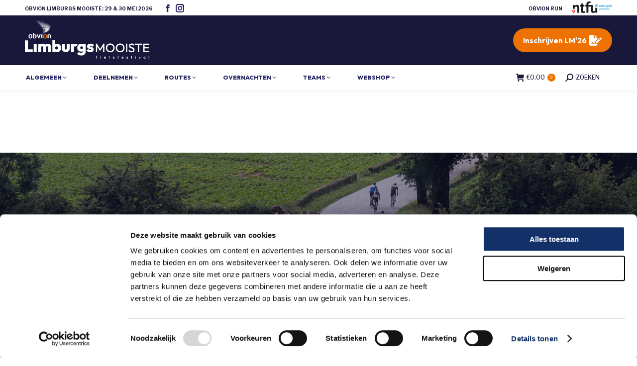

--- FILE ---
content_type: text/html; charset=UTF-8
request_url: https://www.limburgsmooiste.nl/2021/nieuws/gele-route-150-km-racefiets/
body_size: 36160
content:
<!DOCTYPE html>
<!--[if !(IE 6) | !(IE 7) | !(IE 8)  ]><!-->
<html lang="nl-NL" class="no-js">
<!--<![endif]-->
<head>
	<meta charset="UTF-8" />
				<meta name="viewport" content="width=device-width, initial-scale=1, maximum-scale=1, user-scalable=0"/>
			<meta name="theme-color" content="#ee7203"/>	<link rel="profile" href="https://gmpg.org/xfn/11" />
	<script type="text/javascript" data-cookieconsent="ignore">
	window.dataLayer = window.dataLayer || [];

	function gtag() {
		dataLayer.push(arguments);
	}

	gtag("consent", "default", {
		ad_personalization: "denied",
		ad_storage: "denied",
		ad_user_data: "denied",
		analytics_storage: "denied",
		functionality_storage: "denied",
		personalization_storage: "denied",
		security_storage: "granted",
		wait_for_update: 500,
	});
	gtag("set", "ads_data_redaction", true);
	</script>
<script type="text/javascript" data-cookieconsent="ignore">
		(function (w, d, s, l, i) {
		w[l] = w[l] || [];
		w[l].push({'gtm.start': new Date().getTime(), event: 'gtm.js'});
		var f = d.getElementsByTagName(s)[0], j = d.createElement(s), dl = l !== 'dataLayer' ? '&l=' + l : '';
		j.async = true;
		j.src = 'https://www.googletagmanager.com/gtm.js?id=' + i + dl;
		f.parentNode.insertBefore(j, f);
	})(
		window,
		document,
		'script',
		'dataLayer',
		'G-MTYGXQZMY7'
	);
</script>
<script type="text/javascript"
		id="Cookiebot"
		src="https://consent.cookiebot.com/uc.js"
		data-implementation="wp"
		data-cbid="fc2a1413-05e3-4e42-a403-84089499c759"
						data-culture="NL"
				data-blockingmode="auto"
	 data-rocket-defer defer></script>
<meta name='robots' content='index, follow, max-image-preview:large, max-snippet:-1, max-video-preview:-1' />

	<!-- This site is optimized with the Yoast SEO plugin v26.7 - https://yoast.com/wordpress/plugins/seo/ -->
	<title>Gele route 150 km racefiets - Limburgs Mooiste</title>
<link data-rocket-preload as="style" href="https://fonts.googleapis.com/css?family=Libre%20Franklin%3A400%2C500%2C600%2C700%2C800%7COutfit%3A400%2C500%2C600%2C700%2C800%2Cbold%7CRoboto%3A400%2C600%2C700%7CRoboto%20Condensed%3A400%2C600%2C700&#038;display=swap" rel="preload">
<link href="https://fonts.googleapis.com/css?family=Libre%20Franklin%3A400%2C500%2C600%2C700%2C800%7COutfit%3A400%2C500%2C600%2C700%2C800%2Cbold%7CRoboto%3A400%2C600%2C700%7CRoboto%20Condensed%3A400%2C600%2C700&#038;display=swap" media="print" onload="this.media=&#039;all&#039;" rel="stylesheet">
<noscript data-wpr-hosted-gf-parameters=""><link rel="stylesheet" href="https://fonts.googleapis.com/css?family=Libre%20Franklin%3A400%2C500%2C600%2C700%2C800%7COutfit%3A400%2C500%2C600%2C700%2C800%2Cbold%7CRoboto%3A400%2C600%2C700%7CRoboto%20Condensed%3A400%2C600%2C700&#038;display=swap"></noscript><link rel="preload" data-rocket-preload as="image" href="https://www.limburgsmooiste.nl/wp-content/uploads/2024/12/headerfoto2025.jpg" fetchpriority="high">
	<meta name="description" content="De gele route is bij de racefietsers al jaren de populaire routes van Hago Limburgs Mooiste ZUID. 150 km door Zuid-Limburg met ruim 1700 hoogtemeters!" />
	<link rel="canonical" href="https://www.limburgsmooiste.nl/2021/nieuws/gele-route-150-km-racefiets/" />
	<meta property="og:locale" content="nl_NL" />
	<meta property="og:type" content="article" />
	<meta property="og:title" content="Gele route 150 km racefiets - Limburgs Mooiste" />
	<meta property="og:description" content="De gele route is bij de racefietsers al jaren de populaire routes van Hago Limburgs Mooiste ZUID. 150 km door Zuid-Limburg met ruim 1700 hoogtemeters!" />
	<meta property="og:url" content="https://www.limburgsmooiste.nl/2021/nieuws/gele-route-150-km-racefiets/" />
	<meta property="og:site_name" content="Limburgs Mooiste" />
	<meta property="article:publisher" content="https://www.facebook.com/LimburgsMooiste" />
	<meta property="article:published_time" content="2021-03-05T09:23:31+00:00" />
	<meta property="article:modified_time" content="2021-03-05T09:24:13+00:00" />
	<meta property="og:image" content="https://www.limburgsmooiste.nl/wp-content/uploads/2019/08/5DM36406-1024x683.jpg" />
	<meta property="og:image:width" content="1024" />
	<meta property="og:image:height" content="683" />
	<meta property="og:image:type" content="image/jpeg" />
	<meta name="author" content="Jesse Linssen" />
	<meta name="twitter:card" content="summary_large_image" />
	<meta name="twitter:creator" content="@LimburgsMooiste" />
	<meta name="twitter:site" content="@LimburgsMooiste" />
	<meta name="twitter:label1" content="Geschreven door" />
	<meta name="twitter:data1" content="Jesse Linssen" />
	<meta name="twitter:label2" content="Geschatte leestijd" />
	<meta name="twitter:data2" content="1 minuut" />
	<script type="application/ld+json" class="yoast-schema-graph">{"@context":"https://schema.org","@graph":[{"@type":"Article","@id":"https://www.limburgsmooiste.nl/2021/nieuws/gele-route-150-km-racefiets/#article","isPartOf":{"@id":"https://www.limburgsmooiste.nl/2021/nieuws/gele-route-150-km-racefiets/"},"author":{"name":"Jesse Linssen","@id":"https://www.limburgsmooiste.nl/#/schema/person/337d6d2f18c9642692096452b10d872f"},"headline":"Gele route 150 km racefiets","datePublished":"2021-03-05T09:23:31+00:00","dateModified":"2021-03-05T09:24:13+00:00","mainEntityOfPage":{"@id":"https://www.limburgsmooiste.nl/2021/nieuws/gele-route-150-km-racefiets/"},"wordCount":103,"publisher":{"@id":"https://www.limburgsmooiste.nl/#organization"},"image":{"@id":"https://www.limburgsmooiste.nl/2021/nieuws/gele-route-150-km-racefiets/#primaryimage"},"thumbnailUrl":"https://www.limburgsmooiste.nl/wp-content/uploads/2019/08/5DM36406.jpg","articleSection":["Nieuws","Nieuws ZUID"],"inLanguage":"nl-NL"},{"@type":"WebPage","@id":"https://www.limburgsmooiste.nl/2021/nieuws/gele-route-150-km-racefiets/","url":"https://www.limburgsmooiste.nl/2021/nieuws/gele-route-150-km-racefiets/","name":"Gele route 150 km racefiets - Limburgs Mooiste","isPartOf":{"@id":"https://www.limburgsmooiste.nl/#website"},"primaryImageOfPage":{"@id":"https://www.limburgsmooiste.nl/2021/nieuws/gele-route-150-km-racefiets/#primaryimage"},"image":{"@id":"https://www.limburgsmooiste.nl/2021/nieuws/gele-route-150-km-racefiets/#primaryimage"},"thumbnailUrl":"https://www.limburgsmooiste.nl/wp-content/uploads/2019/08/5DM36406.jpg","datePublished":"2021-03-05T09:23:31+00:00","dateModified":"2021-03-05T09:24:13+00:00","description":"De gele route is bij de racefietsers al jaren de populaire routes van Hago Limburgs Mooiste ZUID. 150 km door Zuid-Limburg met ruim 1700 hoogtemeters!","breadcrumb":{"@id":"https://www.limburgsmooiste.nl/2021/nieuws/gele-route-150-km-racefiets/#breadcrumb"},"inLanguage":"nl-NL","potentialAction":[{"@type":"ReadAction","target":["https://www.limburgsmooiste.nl/2021/nieuws/gele-route-150-km-racefiets/"]}]},{"@type":"ImageObject","inLanguage":"nl-NL","@id":"https://www.limburgsmooiste.nl/2021/nieuws/gele-route-150-km-racefiets/#primaryimage","url":"https://www.limburgsmooiste.nl/wp-content/uploads/2019/08/5DM36406.jpg","contentUrl":"https://www.limburgsmooiste.nl/wp-content/uploads/2019/08/5DM36406.jpg","width":5760,"height":3840},{"@type":"BreadcrumbList","@id":"https://www.limburgsmooiste.nl/2021/nieuws/gele-route-150-km-racefiets/#breadcrumb","itemListElement":[{"@type":"ListItem","position":1,"name":"Home","item":"https://www.limburgsmooiste.nl/"},{"@type":"ListItem","position":2,"name":"Gele route 150 km racefiets"}]},{"@type":"WebSite","@id":"https://www.limburgsmooiste.nl/#website","url":"https://www.limburgsmooiste.nl/","name":"Limburgs Mooiste","description":"Het fietsevenement van Zuid-Limburg","publisher":{"@id":"https://www.limburgsmooiste.nl/#organization"},"potentialAction":[{"@type":"SearchAction","target":{"@type":"EntryPoint","urlTemplate":"https://www.limburgsmooiste.nl/?s={search_term_string}"},"query-input":{"@type":"PropertyValueSpecification","valueRequired":true,"valueName":"search_term_string"}}],"inLanguage":"nl-NL"},{"@type":"Organization","@id":"https://www.limburgsmooiste.nl/#organization","name":"Limburgs Mooiste Sportevenementen","url":"https://www.limburgsmooiste.nl/","logo":{"@type":"ImageObject","inLanguage":"nl-NL","@id":"https://www.limburgsmooiste.nl/#/schema/logo/image/","url":"https://www.limburgsmooiste.nl/wp-content/uploads/2024/12/OLM-festival-2025-logo-vierkant.jpg","contentUrl":"https://www.limburgsmooiste.nl/wp-content/uploads/2024/12/OLM-festival-2025-logo-vierkant.jpg","width":669,"height":669,"caption":"Limburgs Mooiste Sportevenementen"},"image":{"@id":"https://www.limburgsmooiste.nl/#/schema/logo/image/"},"sameAs":["https://www.facebook.com/LimburgsMooiste","https://x.com/LimburgsMooiste","https://www.instagram.com/limburgsmooiste/"]},{"@type":"Person","@id":"https://www.limburgsmooiste.nl/#/schema/person/337d6d2f18c9642692096452b10d872f","name":"Jesse Linssen"}]}</script>
	<!-- / Yoast SEO plugin. -->


<link rel='dns-prefetch' href='//fonts.googleapis.com' />
<link href='https://fonts.gstatic.com' crossorigin rel='preconnect' />
<style id='wp-img-auto-sizes-contain-inline-css'>
img:is([sizes=auto i],[sizes^="auto," i]){contain-intrinsic-size:3000px 1500px}
/*# sourceURL=wp-img-auto-sizes-contain-inline-css */
</style>
<link data-minify="1" rel='stylesheet' id='bxslider-css-css' href='https://www.limburgsmooiste.nl/wp-content/cache/background-css/1/www.limburgsmooiste.nl/wp-content/cache/min/1/wp-content/plugins/kiwi-logo-carousel/third-party/jquery.bxslider/jquery.bxslider.css?ver=1767611424&wpr_t=1768225177' media='' />
<link data-minify="1" rel='stylesheet' id='kiwi-logo-carousel-styles-css' href='https://www.limburgsmooiste.nl/wp-content/cache/background-css/1/www.limburgsmooiste.nl/wp-content/cache/min/1/wp-content/plugins/kiwi-logo-carousel/custom-styles.css?ver=1767611424&wpr_t=1768225177' media='' />
<style id='woocommerce-inline-inline-css'>
.woocommerce form .form-row .required { visibility: visible; }
/*# sourceURL=woocommerce-inline-inline-css */
</style>
<link rel='stylesheet' id='awf-nouislider-css' href='https://www.limburgsmooiste.nl/wp-content/plugins/annasta-woocommerce-product-filters-premium/styles/nouislider.min.css?ver=1.8.2' media='all' />
<link data-minify="1" rel='stylesheet' id='awf-font-awesome-css' href='https://www.limburgsmooiste.nl/wp-content/cache/min/1/wp-content/plugins/annasta-woocommerce-product-filters-premium/styles/awf-font-awesome.css?ver=1767611424' media='all' />
<link data-minify="1" rel='stylesheet' id='awf-font-awesome-all-css' href='https://www.limburgsmooiste.nl/wp-content/cache/min/1/wp-content/plugins/annasta-woocommerce-product-filters-premium/styles/fontawesome-all.min.css?ver=1767611424' media='all' />
<link data-minify="1" rel='stylesheet' id='awf-css' href='https://www.limburgsmooiste.nl/wp-content/cache/background-css/1/www.limburgsmooiste.nl/wp-content/cache/min/1/wp-content/plugins/annasta-woocommerce-product-filters-premium/styles/awf.css?ver=1767611424&wpr_t=1768225177' media='all' />
<link data-minify="1" rel='stylesheet' id='awf-style-options-css' href='https://www.limburgsmooiste.nl/wp-content/cache/min/1/wp-content/uploads/annasta-filters/css/style-options-1761050249.css?ver=1767611424' media='all' />
<link data-minify="1" rel='stylesheet' id='the7-font-css' href='https://www.limburgsmooiste.nl/wp-content/cache/min/1/wp-content/themes/dt-the7/fonts/icomoon-the7-font/icomoon-the7-font.min.css?ver=1767611424' media='all' />
<link data-minify="1" rel='stylesheet' id='the7-awesome-fonts-css' href='https://www.limburgsmooiste.nl/wp-content/cache/min/1/wp-content/themes/dt-the7/fonts/FontAwesome/css/all.min.css?ver=1767611424' media='all' />
<link rel='stylesheet' id='the7-awesome-fonts-back-css' href='https://www.limburgsmooiste.nl/wp-content/themes/dt-the7/fonts/FontAwesome/back-compat.min.css?ver=14.0.1.1' media='all' />
<link data-minify="1" rel='stylesheet' id='the7-Defaults-css' href='https://www.limburgsmooiste.nl/wp-content/cache/min/1/wp-content/uploads/smile_fonts/Defaults/Defaults.css?ver=1767611424' media='all' />
<link data-minify="1" rel='stylesheet' id='the7-fontello-css' href='https://www.limburgsmooiste.nl/wp-content/cache/min/1/wp-content/themes/dt-the7/fonts/fontello/css/fontello.min.css?ver=1767611424' media='all' />
<link data-minify="1" rel='stylesheet' id='postnl-fe-checkout-css' href='https://www.limburgsmooiste.nl/wp-content/cache/min/1/wp-content/plugins/woo-postnl/assets/css/fe-checkout.css?ver=1767611424' media='all' />

<link rel='stylesheet' id='dt-main-css' href='https://www.limburgsmooiste.nl/wp-content/themes/dt-the7/css/main.min.css?ver=14.0.1.1' media='all' />
<style id='dt-main-inline-css'>
body #load {
  display: block;
  height: 100%;
  overflow: hidden;
  position: fixed;
  width: 100%;
  z-index: 9901;
  opacity: 1;
  visibility: visible;
  transition: all .35s ease-out;
}
.load-wrap {
  width: 100%;
  height: 100%;
  background-position: center center;
  background-repeat: no-repeat;
  text-align: center;
  display: -ms-flexbox;
  display: -ms-flex;
  display: flex;
  -ms-align-items: center;
  -ms-flex-align: center;
  align-items: center;
  -ms-flex-flow: column wrap;
  flex-flow: column wrap;
  -ms-flex-pack: center;
  -ms-justify-content: center;
  justify-content: center;
}
.load-wrap > svg {
  position: absolute;
  top: 50%;
  left: 50%;
  transform: translate(-50%,-50%);
}
#load {
  background: var(--the7-elementor-beautiful-loading-bg,#ffffff);
  --the7-beautiful-spinner-color2: var(--the7-beautiful-spinner-color,rgba(51,51,51,0.3));
}

/*# sourceURL=dt-main-inline-css */
</style>
<link rel='stylesheet' id='the7-custom-scrollbar-css' href='https://www.limburgsmooiste.nl/wp-content/themes/dt-the7/lib/custom-scrollbar/custom-scrollbar.min.css?ver=14.0.1.1' media='all' />
<link rel='stylesheet' id='the7-wpbakery-css' href='https://www.limburgsmooiste.nl/wp-content/themes/dt-the7/css/wpbakery.min.css?ver=14.0.1.1' media='all' />
<link rel='stylesheet' id='the7-core-css' href='https://www.limburgsmooiste.nl/wp-content/plugins/dt-the7-core/assets/css/post-type.min.css?ver=2.7.12' media='all' />
<link data-minify="1" rel='stylesheet' id='the7-css-vars-css' href='https://www.limburgsmooiste.nl/wp-content/cache/min/1/wp-content/uploads/the7-css/css-vars.css?ver=1767611424' media='all' />
<link data-minify="1" rel='stylesheet' id='dt-custom-css' href='https://www.limburgsmooiste.nl/wp-content/cache/background-css/1/www.limburgsmooiste.nl/wp-content/cache/min/1/wp-content/uploads/the7-css/custom.css?ver=1767611425&wpr_t=1768225177' media='all' />
<link data-minify="1" rel='stylesheet' id='wc-dt-custom-css' href='https://www.limburgsmooiste.nl/wp-content/cache/background-css/1/www.limburgsmooiste.nl/wp-content/cache/min/1/wp-content/uploads/the7-css/compatibility/wc-dt-custom.css?ver=1767611425&wpr_t=1768225177' media='all' />
<link data-minify="1" rel='stylesheet' id='dt-media-css' href='https://www.limburgsmooiste.nl/wp-content/cache/min/1/wp-content/uploads/the7-css/media.css?ver=1767611425' media='all' />
<link data-minify="1" rel='stylesheet' id='the7-mega-menu-css' href='https://www.limburgsmooiste.nl/wp-content/cache/min/1/wp-content/uploads/the7-css/mega-menu.css?ver=1767611425' media='all' />
<link data-minify="1" rel='stylesheet' id='the7-elements-css' href='https://www.limburgsmooiste.nl/wp-content/cache/min/1/wp-content/uploads/the7-css/post-type-dynamic.css?ver=1767611425' media='all' />
<link data-minify="1" rel='stylesheet' id='style-css' href='https://www.limburgsmooiste.nl/wp-content/cache/min/1/wp-content/themes/limburgsmooiste/style.css?ver=1767611425' media='all' />
<script type="text/template" id="tmpl-variation-template">
	<div class="woocommerce-variation-description">{{{ data.variation.variation_description }}}</div>
	<div class="woocommerce-variation-price">{{{ data.variation.price_html }}}</div>
	<div class="woocommerce-variation-availability">{{{ data.variation.availability_html }}}</div>
</script>
<script type="text/template" id="tmpl-unavailable-variation-template">
	<p role="alert">Dit product is niet beschikbaar. Kies een andere combinatie.</p>
</script>
<script src="https://www.limburgsmooiste.nl/wp-includes/js/jquery/jquery.min.js?ver=3.7.1" id="jquery-core-js"></script>
<script src="https://www.limburgsmooiste.nl/wp-includes/js/jquery/jquery-migrate.min.js?ver=3.4.1" id="jquery-migrate-js"></script>
<script src="https://www.limburgsmooiste.nl/wp-includes/js/jquery/ui/core.min.js?ver=1.13.3" id="jquery-ui-core-js" data-rocket-defer defer></script>
<script src="https://www.limburgsmooiste.nl/wp-includes/js/jquery/ui/mouse.min.js?ver=1.13.3" id="jquery-ui-mouse-js" data-rocket-defer defer></script>
<script src="https://www.limburgsmooiste.nl/wp-includes/js/jquery/ui/sortable.min.js?ver=1.13.3" id="jquery-ui-sortable-js" data-rocket-defer defer></script>
<script src="https://www.limburgsmooiste.nl/wp-content/plugins/woocommerce/assets/js/jquery-blockui/jquery.blockUI.min.js?ver=2.7.0-wc.10.4.3" id="wc-jquery-blockui-js" data-wp-strategy="defer"></script>
<script data-minify="1" src="https://www.limburgsmooiste.nl/wp-content/cache/min/1/wp-content/plugins/annasta-woocommerce-product-filters-premium/code/js/wNumb.js?ver=1766053248" id="awf-wnumb-js" data-rocket-defer defer></script>
<script src="https://www.limburgsmooiste.nl/wp-content/plugins/annasta-woocommerce-product-filters-premium/code/js/nouislider.min.js?ver=26acf2465778fb73f3f0204bf0193414" id="awf-nouislider-js" data-rocket-defer defer></script>
<script data-minify="1" src="https://www.limburgsmooiste.nl/wp-content/cache/min/1/wp-content/plugins/annasta-woocommerce-product-filters-premium/code/js/awf-premium.js?ver=1766053248" id="awf-premium-js" data-rocket-defer defer></script>
<script src="https://www.limburgsmooiste.nl/wp-includes/js/underscore.min.js?ver=1.13.7" id="underscore-js" data-rocket-defer defer></script>
<script id="wp-util-js-extra">
var _wpUtilSettings = {"ajax":{"url":"/wp-admin/admin-ajax.php"}};
//# sourceURL=wp-util-js-extra
</script>
<script src="https://www.limburgsmooiste.nl/wp-includes/js/wp-util.min.js?ver=26acf2465778fb73f3f0204bf0193414" id="wp-util-js" data-rocket-defer defer></script>
<script id="wc-add-to-cart-js-extra">
var wc_add_to_cart_params = {"ajax_url":"/wp-admin/admin-ajax.php","wc_ajax_url":"/?wc-ajax=%%endpoint%%","i18n_view_cart":"Winkelwagen","cart_url":"https://www.limburgsmooiste.nl/winkelmand/","is_cart":"","cart_redirect_after_add":"no"};
//# sourceURL=wc-add-to-cart-js-extra
</script>
<script src="https://www.limburgsmooiste.nl/wp-content/plugins/woocommerce/assets/js/frontend/add-to-cart.min.js?ver=10.4.3" id="wc-add-to-cart-js" data-wp-strategy="defer" data-rocket-defer defer></script>
<script src="https://www.limburgsmooiste.nl/wp-content/plugins/woocommerce/assets/js/js-cookie/js.cookie.min.js?ver=2.1.4-wc.10.4.3" id="wc-js-cookie-js" defer data-wp-strategy="defer"></script>
<script id="woocommerce-js-extra">
var woocommerce_params = {"ajax_url":"/wp-admin/admin-ajax.php","wc_ajax_url":"/?wc-ajax=%%endpoint%%","i18n_password_show":"Wachtwoord weergeven","i18n_password_hide":"Wachtwoord verbergen"};
//# sourceURL=woocommerce-js-extra
</script>
<script src="https://www.limburgsmooiste.nl/wp-content/plugins/woocommerce/assets/js/frontend/woocommerce.min.js?ver=10.4.3" id="woocommerce-js" defer data-wp-strategy="defer"></script>
<script id="awf-js-extra">
var awf_data = {"filters_url":"https://www.limburgsmooiste.nl/winkel/","ajax_url":"https://www.limburgsmooiste.nl/wp-admin/admin-ajax.php","ajax_mode":"compatibility_mode","cm_v2":"no","query":{},"wrapper_reload":"no","reset_all_exceptions":["ppp","orderby"],"togglable_preset":{"insert_btn_before_container":"","close_preset_on_ajax_update":true},"i18n":{"badge_reset_label":"","togglable_preset_btn_label":"Filters","cc_button_label":"Toggle children collapse"},"permalinks_on":"yes","redirect_ajax":"yes","products_container":".products"};
//# sourceURL=awf-js-extra
</script>
<script data-minify="1" src="https://www.limburgsmooiste.nl/wp-content/cache/min/1/wp-content/plugins/annasta-woocommerce-product-filters-premium/code/js/awf.js?ver=1766053248" id="awf-js" data-rocket-defer defer></script>
<script data-minify="1" src="https://www.limburgsmooiste.nl/wp-content/cache/min/1/wp-content/plugins/js_composer/assets/js/vendors/woocommerce-add-to-cart.js?ver=1766053248" id="vc_woocommerce-add-to-cart-js-js" data-rocket-defer defer></script>
<script id="dt-above-fold-js-extra">
var dtLocal = {"themeUrl":"https://www.limburgsmooiste.nl/wp-content/themes/dt-the7","passText":"To view this protected post, enter the password below:","moreButtonText":{"loading":"Laden\u2026","loadMore":"Laadt meer"},"postID":"12489","ajaxurl":"https://www.limburgsmooiste.nl/wp-admin/admin-ajax.php","REST":{"baseUrl":"https://www.limburgsmooiste.nl/wp-json/the7/v1","endpoints":{"sendMail":"/send-mail"}},"contactMessages":{"required":"One or more fields have an error. Please check and try again.","terms":"Please accept the privacy policy.","fillTheCaptchaError":"Please, fill the captcha."},"captchaSiteKey":"","ajaxNonce":"4ac0f448fa","pageData":"","themeSettings":{"smoothScroll":"off","lazyLoading":false,"desktopHeader":{"height":150},"ToggleCaptionEnabled":"disabled","ToggleCaption":"Navigation","floatingHeader":{"showAfter":250,"showMenu":true,"height":150,"logo":{"showLogo":true,"html":"\u003Cimg class=\" preload-me\" src=\"https://www.limburgsmooiste.nl/wp-content/uploads/2024/12/OLM-festival-2025-logo-wit-250.png\" srcset=\"https://www.limburgsmooiste.nl/wp-content/uploads/2024/12/OLM-festival-2025-logo-wit-250.png 250w, https://www.limburgsmooiste.nl/wp-content/uploads/2024/12/OLM-festival-2025-logo-500-wit.png 500w\" width=\"250\" height=\"78\"   sizes=\"250px\" alt=\"Limburgs Mooiste\" /\u003E","url":"https://www.limburgsmooiste.nl/"}},"topLine":{"floatingTopLine":{"logo":{"showLogo":false,"html":""}}},"mobileHeader":{"firstSwitchPoint":1023,"secondSwitchPoint":778,"firstSwitchPointHeight":100,"secondSwitchPointHeight":70,"mobileToggleCaptionEnabled":"disabled","mobileToggleCaption":"MENU"},"stickyMobileHeaderFirstSwitch":{"logo":{"html":"\u003Cimg class=\" preload-me\" src=\"https://www.limburgsmooiste.nl/wp-content/uploads/2024/12/OLM-festival-2025-logo-wit-160.png\" srcset=\"https://www.limburgsmooiste.nl/wp-content/uploads/2024/12/OLM-festival-2025-logo-wit-160.png 160w, https://www.limburgsmooiste.nl/wp-content/uploads/2024/12/OLM-festival-2025-logo-wit-320.png 320w\" width=\"160\" height=\"50\"   sizes=\"160px\" alt=\"Limburgs Mooiste\" /\u003E"}},"stickyMobileHeaderSecondSwitch":{"logo":{"html":"\u003Cimg class=\" preload-me\" src=\"https://www.limburgsmooiste.nl/wp-content/uploads/2024/12/OLM-festival-2025-logo-wit-160.png\" srcset=\"https://www.limburgsmooiste.nl/wp-content/uploads/2024/12/OLM-festival-2025-logo-wit-160.png 160w, https://www.limburgsmooiste.nl/wp-content/uploads/2024/12/OLM-festival-2025-logo-wit-320.png 320w\" width=\"160\" height=\"50\"   sizes=\"160px\" alt=\"Limburgs Mooiste\" /\u003E"}},"sidebar":{"switchPoint":990},"boxedWidth":"1340px"},"VCMobileScreenWidth":"768","wcCartFragmentHash":"c73e6fa06b165d2edc654853f3646c7e"};
var dtShare = {"shareButtonText":{"facebook":"Share on Facebook","twitter":"Share on X","pinterest":"Pin it","linkedin":"Share on Linkedin","whatsapp":"Share on Whatsapp"},"overlayOpacity":"85"};
//# sourceURL=dt-above-fold-js-extra
</script>
<script src="https://www.limburgsmooiste.nl/wp-content/themes/dt-the7/js/above-the-fold.min.js?ver=14.0.1.1" id="dt-above-fold-js" data-rocket-defer defer></script>
<script src="https://www.limburgsmooiste.nl/wp-content/themes/dt-the7/js/compatibility/woocommerce/woocommerce.min.js?ver=14.0.1.1" id="dt-woocommerce-js" data-rocket-defer defer></script>
<script></script><script>document.createElement( "picture" );if(!window.HTMLPictureElement && document.addEventListener) {window.addEventListener("DOMContentLoaded", function() {var s = document.createElement("script");s.src = "https://www.limburgsmooiste.nl/wp-content/plugins/webp-express/js/picturefill.min.js";document.body.appendChild(s);});}</script><script async src="https://www.googletagmanager.com/gtag/js?id=G-MTYGXQZMY7"></script>
<script>window.dataLayer = window.dataLayer || [];function gtag(){dataLayer.push(arguments);}gtag("js", new Date());gtag("config", "G-MTYGXQZMY7");</script>	<noscript><style>.woocommerce-product-gallery{ opacity: 1 !important; }</style></noscript>
	<meta name="generator" content="Powered by WPBakery Page Builder - drag and drop page builder for WordPress."/>
<script type="text/javascript" id="the7-loader-script">
document.addEventListener("DOMContentLoaded", function(event) {
	var load = document.getElementById("load");
	if(!load.classList.contains('loader-removed')){
		var removeLoading = setTimeout(function() {
			load.className += " loader-removed";
		}, 300);
	}
});
</script>
		<link rel="icon" href="https://www.limburgsmooiste.nl/wp-content/uploads/2019/11/fietsers-ovaal-1.png" type="image/png" sizes="16x16"/><link rel="icon" href="https://www.limburgsmooiste.nl/wp-content/uploads/2019/11/fietsers-ovaal-1.png" type="image/png" sizes="32x32"/><link rel="apple-touch-icon" href="https://www.limburgsmooiste.nl/wp-content/uploads/2019/11/fietsers-ovaal.png"><link rel="apple-touch-icon" sizes="76x76" href="https://www.limburgsmooiste.nl/wp-content/uploads/2019/11/fietsers-ovaal.png"><link rel="apple-touch-icon" sizes="120x120" href="https://www.limburgsmooiste.nl/wp-content/uploads/2019/11/fietsers-ovaal.png"><link rel="apple-touch-icon" sizes="152x152" href="https://www.limburgsmooiste.nl/wp-content/uploads/2019/11/fietsers-ovaal-1.png"><noscript><style> .wpb_animate_when_almost_visible { opacity: 1; }</style></noscript><script>
function getQuery(q) {
    return (window.location.search.match(new RegExp('[?&]' + q + '=([^&]+)')) || [, null])[1];
}
jQuery(function($){var mediasource = getQuery('utm_source');
	if (mediasource) {
		window.dataLayer?.push({ 
			event: 'page_view',
			page_title: 'mediasource',
			page_location: '/mediasource/'+mediasource,
			page_path: '/mediasource/'+mediasource 
		});
	}
 $('button.awf-reset-btn').addClass('button');
});
</script><style id='the7-custom-inline-css' type='text/css'>
/*.masthead.line-decoration:not(.side-header):not(.mixed-header):not(.masthead-mobile-header) {
    border-bottom: 15px solid #fff !important;
}*/

.tekstwit {
	color: #fff;
}

.product .onsale {
    position: absolute;
    z-index: 101;
    top: 20px;
    left: 10px;
    min-height: 32px;
    min-width: 32px;
    padding-top: 1px !important;
    padding-bottom: 1px !important;
    font-size: 13px;
    line-height: 23px;
    font-weight: bold;
    color: #fff;
    line-height: 32px;
    text-align: center;
    border-radius: 0%;
}


.page-title h1, .page-title h1 *, .page-title h1 a:hover, #page .page-title .entry-title {
    padding-top: 60px;
}

@media screen and (max-width: 780px) {
	.page-title h1, .page-title h1 *, .page-title h1 a:hover, #page .page-title .entry-title {
			padding-top: 0px;
	}
}

H3 {
	padding-top:25px;
}

.dt-accordion-bg-on.wpb_content_element .wpb_accordion_wrapper .wpb_accordion_content {
    padding-left: 20px !important;
	padding-right: 20px !important;
}

.wpb_content_element .wpb_accordion_header > a span {
    padding-right: 40px;
}
.single-share-box {float:none}
/* camping */
#product-6923 div.images, #product-7044 div.images { float: right }

#product-6923 .woocommerce-product-gallery, #product-7044 .woocommerce-product-gallery {display:none}
	.product.product_cat-camping div.summary {width: 100%}

body.single #product-7044 .single_variation_wrap .quantity, body.single  #product-6923 .single_variation_wrap .quantity {display:none !important}

#xsells {clear:both}

/**Betaal logos*/
.content .payment_methods li img {
	width: 30px;
}

.schaduwdoos{
	-webkit-box-shadow: 10px 8px 41px 4px rgba(0,0,0,0.31); 
	box-shadow: 10px 8px 41px 4px rgba(0,0,0,0.31);
	border-radius: 15px;
	background-color:transparent;
}
@media (max-width: 500px){
  #mp_form_popup2 {
  	width: auto !important;
    min-width: auto !important;
    padding: 0 !important;
		border: 2px solid #ccc;
		margin: 15px;
		top: 150px !important;
		border: 4px solid #ed7201 !important;
		max-height: 100% !important;
		height: 365px !important;
  }
	
	ul.xsell > li > div {
		display:block;
	}
}

#xsells .quantity input.qty, 
.habbox .quantity input.qty {
	margin: 0;
padding: 0;
text-align: center;
	width: 101px !important;
}

form.cart:not(.grouped_form):not(.variations_form) {
  display: block;
}
.product form.cart .button {
	margin-left: 0;
}


.noordmenu {
  display: none !important;
}

 .recent-posts .post-content>time {
    display: block;
    margin: 5px 0 0;
    display: none;
}

li.menu-item-23474{display:none}
/*li.mega-column-3{display:none} webshop*/


.mobile-main-nav .next-level-button svg, .mobile-main-nav > li.menu-item-language > a:after {
    color: #000!important;
    fill: #19183b;
}
.awf-reset-btn-container{text-align:left !important}
.dt-css-grid .wf-cell{opacity:1}

.nf-repeater-fieldset nf-field{
float:left;
padding-right:15px;
width:50%;
}
.artikel .list-radio-wrap .nf-field-element li {
	margin: 0 !important;
}

.nf-repeater.artikel fieldset {
  padding: 5px 20px;
	background-color: #efefef;
}

input[type="submit"].ninja-forms-field{border:0} 

</style>
<noscript><style id="rocket-lazyload-nojs-css">.rll-youtube-player, [data-lazy-src]{display:none !important;}</style></noscript><link data-minify="1" rel='stylesheet' id='wc-blocks-style-css' href='https://www.limburgsmooiste.nl/wp-content/cache/min/1/wp-content/plugins/woocommerce/assets/client/blocks/wc-blocks.css?ver=1767611425' media='all' />
<style id="wpr-lazyload-bg-container"></style><style id="wpr-lazyload-bg-exclusion">.page-title.solid-bg.bg-img-enabled{--wpr-bg-77ef9a23-ca83-43a5-9741-56cccf85acbe: url('https://www.limburgsmooiste.nl/wp-content/uploads/2024/12/headerfoto2025.jpg');}</style>
<noscript>
<style id="wpr-lazyload-bg-nostyle">.bx-wrapper .bx-loading{--wpr-bg-7748570f-86f2-4bd9-bccc-c888ed0eefef: url('https://www.limburgsmooiste.nl/wp-content/plugins/kiwi-logo-carousel/third-party/jquery.bxslider/images/bx_loader.gif');}.bx-wrapper .bx-prev{--wpr-bg-d7c3776c-290d-484d-b751-881011173983: url('https://www.limburgsmooiste.nl/wp-content/plugins/kiwi-logo-carousel/third-party/jquery.bxslider/images/controls.png');}.bx-wrapper .bx-next{--wpr-bg-e754db7a-5ac3-42d2-a17f-ab4fa2703280: url('https://www.limburgsmooiste.nl/wp-content/plugins/kiwi-logo-carousel/third-party/jquery.bxslider/images/controls.png');}.bx-wrapper .bx-controls-auto .bx-start{--wpr-bg-c61972cd-5f44-470a-b487-61a2a8fbe3fa: url('https://www.limburgsmooiste.nl/wp-content/plugins/kiwi-logo-carousel/third-party/jquery.bxslider/images/controls.png');}.bx-wrapper .bx-controls-auto .bx-stop{--wpr-bg-1227b3d1-5a01-430d-bb90-6ac072d2ea6a: url('https://www.limburgsmooiste.nl/wp-content/plugins/kiwi-logo-carousel/third-party/jquery.bxslider/images/controls.png');}.bx-wrapper .bx-loading{--wpr-bg-553dc963-45f7-4d2e-b54c-29b72b5df8b9: url('https://www.limburgsmooiste.nl/wp-content/plugins/kiwi-logo-carousel/third-party/jquery.bxslider/images/bx_loader.gif');}.bx-wrapper .bx-prev{--wpr-bg-ed100a72-341e-4a8c-a00d-5b8423d09629: url('https://www.limburgsmooiste.nl/wp-content/plugins/kiwi-logo-carousel/third-party/jquery.bxslider/images/controls@2x.png');}.bx-wrapper .bx-prev{--wpr-bg-0344ca23-92fc-4550-94d0-e3cf9df9713d: url('https://www.limburgsmooiste.nl/wp-content/plugins/kiwi-logo-carousel/third-party/jquery.bxslider/images/controls@3x.png');}.bx-wrapper .bx-next{--wpr-bg-99bc8fbd-ba50-479c-afbc-4e59b9b47e5b: url('https://www.limburgsmooiste.nl/wp-content/plugins/kiwi-logo-carousel/third-party/jquery.bxslider/images/controls@2x.png');}.bx-wrapper .bx-next{--wpr-bg-76691870-331d-422e-b19d-61d61fb1b91f: url('https://www.limburgsmooiste.nl/wp-content/plugins/kiwi-logo-carousel/third-party/jquery.bxslider/images/controls@3x.png');}h3.awf-preset-preview-title::before{--wpr-bg-ae95dccf-22ed-42a3-8721-531c50d1c5ef: url('https://www.limburgsmooiste.nl/wp-content/plugins/annasta-woocommerce-product-filters-premium/styles/images/awf-logo-128x128.png');}button.pswp__button{--wpr-bg-58448d81-859a-4f23-9cf5-2195ff0ed3b2: url('https://www.limburgsmooiste.nl/wp-content/themes/dt-the7/css/images/default-skin.png');}</style>
</noscript>
<script type="application/javascript">const rocket_pairs = [{"selector":".bx-wrapper .bx-loading","style":".bx-wrapper .bx-loading{--wpr-bg-7748570f-86f2-4bd9-bccc-c888ed0eefef: url('https:\/\/www.limburgsmooiste.nl\/wp-content\/plugins\/kiwi-logo-carousel\/third-party\/jquery.bxslider\/images\/bx_loader.gif');}","hash":"7748570f-86f2-4bd9-bccc-c888ed0eefef","url":"https:\/\/www.limburgsmooiste.nl\/wp-content\/plugins\/kiwi-logo-carousel\/third-party\/jquery.bxslider\/images\/bx_loader.gif"},{"selector":".bx-wrapper .bx-prev","style":".bx-wrapper .bx-prev{--wpr-bg-d7c3776c-290d-484d-b751-881011173983: url('https:\/\/www.limburgsmooiste.nl\/wp-content\/plugins\/kiwi-logo-carousel\/third-party\/jquery.bxslider\/images\/controls.png');}","hash":"d7c3776c-290d-484d-b751-881011173983","url":"https:\/\/www.limburgsmooiste.nl\/wp-content\/plugins\/kiwi-logo-carousel\/third-party\/jquery.bxslider\/images\/controls.png"},{"selector":".bx-wrapper .bx-next","style":".bx-wrapper .bx-next{--wpr-bg-e754db7a-5ac3-42d2-a17f-ab4fa2703280: url('https:\/\/www.limburgsmooiste.nl\/wp-content\/plugins\/kiwi-logo-carousel\/third-party\/jquery.bxslider\/images\/controls.png');}","hash":"e754db7a-5ac3-42d2-a17f-ab4fa2703280","url":"https:\/\/www.limburgsmooiste.nl\/wp-content\/plugins\/kiwi-logo-carousel\/third-party\/jquery.bxslider\/images\/controls.png"},{"selector":".bx-wrapper .bx-controls-auto .bx-start","style":".bx-wrapper .bx-controls-auto .bx-start{--wpr-bg-c61972cd-5f44-470a-b487-61a2a8fbe3fa: url('https:\/\/www.limburgsmooiste.nl\/wp-content\/plugins\/kiwi-logo-carousel\/third-party\/jquery.bxslider\/images\/controls.png');}","hash":"c61972cd-5f44-470a-b487-61a2a8fbe3fa","url":"https:\/\/www.limburgsmooiste.nl\/wp-content\/plugins\/kiwi-logo-carousel\/third-party\/jquery.bxslider\/images\/controls.png"},{"selector":".bx-wrapper .bx-controls-auto .bx-stop","style":".bx-wrapper .bx-controls-auto .bx-stop{--wpr-bg-1227b3d1-5a01-430d-bb90-6ac072d2ea6a: url('https:\/\/www.limburgsmooiste.nl\/wp-content\/plugins\/kiwi-logo-carousel\/third-party\/jquery.bxslider\/images\/controls.png');}","hash":"1227b3d1-5a01-430d-bb90-6ac072d2ea6a","url":"https:\/\/www.limburgsmooiste.nl\/wp-content\/plugins\/kiwi-logo-carousel\/third-party\/jquery.bxslider\/images\/controls.png"},{"selector":".bx-wrapper .bx-loading","style":".bx-wrapper .bx-loading{--wpr-bg-553dc963-45f7-4d2e-b54c-29b72b5df8b9: url('https:\/\/www.limburgsmooiste.nl\/wp-content\/plugins\/kiwi-logo-carousel\/third-party\/jquery.bxslider\/images\/bx_loader.gif');}","hash":"553dc963-45f7-4d2e-b54c-29b72b5df8b9","url":"https:\/\/www.limburgsmooiste.nl\/wp-content\/plugins\/kiwi-logo-carousel\/third-party\/jquery.bxslider\/images\/bx_loader.gif"},{"selector":".bx-wrapper .bx-prev","style":".bx-wrapper .bx-prev{--wpr-bg-ed100a72-341e-4a8c-a00d-5b8423d09629: url('https:\/\/www.limburgsmooiste.nl\/wp-content\/plugins\/kiwi-logo-carousel\/third-party\/jquery.bxslider\/images\/controls@2x.png');}","hash":"ed100a72-341e-4a8c-a00d-5b8423d09629","url":"https:\/\/www.limburgsmooiste.nl\/wp-content\/plugins\/kiwi-logo-carousel\/third-party\/jquery.bxslider\/images\/controls@2x.png"},{"selector":".bx-wrapper .bx-prev","style":".bx-wrapper .bx-prev{--wpr-bg-0344ca23-92fc-4550-94d0-e3cf9df9713d: url('https:\/\/www.limburgsmooiste.nl\/wp-content\/plugins\/kiwi-logo-carousel\/third-party\/jquery.bxslider\/images\/controls@3x.png');}","hash":"0344ca23-92fc-4550-94d0-e3cf9df9713d","url":"https:\/\/www.limburgsmooiste.nl\/wp-content\/plugins\/kiwi-logo-carousel\/third-party\/jquery.bxslider\/images\/controls@3x.png"},{"selector":".bx-wrapper .bx-next","style":".bx-wrapper .bx-next{--wpr-bg-99bc8fbd-ba50-479c-afbc-4e59b9b47e5b: url('https:\/\/www.limburgsmooiste.nl\/wp-content\/plugins\/kiwi-logo-carousel\/third-party\/jquery.bxslider\/images\/controls@2x.png');}","hash":"99bc8fbd-ba50-479c-afbc-4e59b9b47e5b","url":"https:\/\/www.limburgsmooiste.nl\/wp-content\/plugins\/kiwi-logo-carousel\/third-party\/jquery.bxslider\/images\/controls@2x.png"},{"selector":".bx-wrapper .bx-next","style":".bx-wrapper .bx-next{--wpr-bg-76691870-331d-422e-b19d-61d61fb1b91f: url('https:\/\/www.limburgsmooiste.nl\/wp-content\/plugins\/kiwi-logo-carousel\/third-party\/jquery.bxslider\/images\/controls@3x.png');}","hash":"76691870-331d-422e-b19d-61d61fb1b91f","url":"https:\/\/www.limburgsmooiste.nl\/wp-content\/plugins\/kiwi-logo-carousel\/third-party\/jquery.bxslider\/images\/controls@3x.png"},{"selector":"h3.awf-preset-preview-title","style":"h3.awf-preset-preview-title::before{--wpr-bg-ae95dccf-22ed-42a3-8721-531c50d1c5ef: url('https:\/\/www.limburgsmooiste.nl\/wp-content\/plugins\/annasta-woocommerce-product-filters-premium\/styles\/images\/awf-logo-128x128.png');}","hash":"ae95dccf-22ed-42a3-8721-531c50d1c5ef","url":"https:\/\/www.limburgsmooiste.nl\/wp-content\/plugins\/annasta-woocommerce-product-filters-premium\/styles\/images\/awf-logo-128x128.png"},{"selector":"button.pswp__button","style":"button.pswp__button{--wpr-bg-58448d81-859a-4f23-9cf5-2195ff0ed3b2: url('https:\/\/www.limburgsmooiste.nl\/wp-content\/themes\/dt-the7\/css\/images\/default-skin.png');}","hash":"58448d81-859a-4f23-9cf5-2195ff0ed3b2","url":"https:\/\/www.limburgsmooiste.nl\/wp-content\/themes\/dt-the7\/css\/images\/default-skin.png"}]; const rocket_excluded_pairs = [{"selector":".page-title.solid-bg.bg-img-enabled","style":".page-title.solid-bg.bg-img-enabled{--wpr-bg-77ef9a23-ca83-43a5-9741-56cccf85acbe: url('https:\/\/www.limburgsmooiste.nl\/wp-content\/uploads\/2024\/12\/headerfoto2025.jpg');}","hash":"77ef9a23-ca83-43a5-9741-56cccf85acbe","url":"https:\/\/www.limburgsmooiste.nl\/wp-content\/uploads\/2024\/12\/headerfoto2025.jpg"}];</script></head>
<body id="the7-body" class="wp-singular post-template-default single single-post postid-12489 single-format-standard wp-embed-responsive wp-theme-dt-the7 wp-child-theme-limburgsmooiste theme-dt-the7 the7-core-ver-2.7.12 woocommerce-no-js no-comments dt-responsive-on right-mobile-menu-close-icon ouside-menu-close-icon mobile-close-left-caption mobile-hamburger-close-bg-enable mobile-hamburger-close-bg-hover-enable  fade-thin-mobile-menu-close-icon fade-medium-menu-close-icon srcset-enabled btn-flat custom-btn-color custom-btn-hover-color phantom-sticky phantom-shadow-decoration phantom-main-logo-on floating-top-bar sticky-mobile-header top-header first-switch-logo-left first-switch-menu-right second-switch-logo-left second-switch-menu-right right-mobile-menu no-avatars popup-message-style the7-ver-14.0.1.1 dt-fa-compatibility wpb-js-composer js-comp-ver-8.7.2 vc_responsive">
<!-- The7 14.0.1.1 -->
		 <!-- Google Tag Manager (noscript) -->
		 <noscript><iframe src="https://www.googletagmanager.com/ns.html?id=GTM-KWDRL6G"
		 height="0" width="0" style="display:none;visibility:hidden"></iframe></noscript>
		 <!-- End Google Tag Manager (noscript) -->
	<div  id="load" class="">
	<div  class="load-wrap"><picture><source data-lazy-srcset="https://www.limburgsmooiste.nl/wp-content/webp-express/webp-images/uploads/2024/12/OLM-festival-2025-logo-250.png.webp" type="image/webp"><img src="data:image/svg+xml,%3Csvg%20xmlns='http://www.w3.org/2000/svg'%20viewBox='0%200%20180%200'%3E%3C/svg%3E" width="180px" alt="" class="webpexpress-processed" data-lazy-src="https://www.limburgsmooiste.nl/wp-content/uploads/2024/12/OLM-festival-2025-logo-250.png"><noscript><img src="https://www.limburgsmooiste.nl/wp-content/uploads/2024/12/OLM-festival-2025-logo-250.png" width="180px" alt="" class="webpexpress-processed"></noscript></picture></div>
</div>
<div id="page" >
	<a class="skip-link screen-reader-text" href="#content">Skip to content</a>

<div class="masthead classic-header left bg-behind-menu widgets full-height shadow-decoration shadow-mobile-header-decoration medium-mobile-menu-icon dt-parent-menu-clickable show-sub-menu-on-hover show-device-logo show-mobile-logo" >

	<div  class="top-bar">
	<div class="top-bar-bg" ></div>
	<div class="left-widgets mini-widgets"><div class="text-area show-on-desktop in-top-bar-left in-top-bar"><p>Obvion Limburgs Mooiste: 29 & 30 mei 2026</p>
</div><div class="soc-ico show-on-desktop in-menu-first-switch in-menu-second-switch disabled-bg disabled-border border-off hover-disabled-bg hover-disabled-border  hover-border-off"><a title="Facebook page opens in new window" href="https://www.facebook.com/LimburgsMooiste" target="_blank" class="facebook"><span class="soc-font-icon"></span><span class="screen-reader-text">Facebook page opens in new window</span></a><a title="Instagram page opens in new window" href="https://www.instagram.com/limburgsmooiste/" target="_blank" class="instagram"><span class="soc-font-icon"></span><span class="screen-reader-text">Instagram page opens in new window</span></a></div></div><div class="right-widgets mini-widgets"><div class="mini-nav show-on-desktop near-logo-first-switch in-menu-second-switch list-type-menu list-type-menu-first-switch list-type-menu-second-switch"><ul id="header_microwidget2-menu"><li class="menu-item menu-item-type-custom menu-item-object-custom menu-item-33429 first last depth-0"><a href='https://www.obvionrun.nl' data-level='1'><span class="menu-item-text"><span class="menu-text">Obvion RUN</span></span></a></li> </ul><div class="menu-select"><span class="customSelect1"><span class="customSelectInner"><i class=" dt-icon-the7-menu-013"></i>topbarmenu</span></span></div></div><div class="text-area show-on-desktop in-menu-first-switch hide-on-second-switch"><p><a href='https://www.ntfu.nl/de-ntfu/over-ons/onze-visie-en-missie' target="_blank"><picture><source data-lazy-srcset="https://www.limburgsmooiste.nl/wp-content/webp-express/webp-images/uploads/2020/02/NTFU-Extra_goed_geregeld-a.png.webp" type="image/webp"><img src="data:image/svg+xml,%3Csvg%20xmlns='http://www.w3.org/2000/svg'%20viewBox='0%200%2080%200'%3E%3C/svg%3E" width="80px" class="webpexpress-processed" data-lazy-src="https://www.limburgsmooiste.nl/wp-content/uploads/2020/02/NTFU-Extra_goed_geregeld-a.png"><noscript><img src="https://www.limburgsmooiste.nl/wp-content/uploads/2020/02/NTFU-Extra_goed_geregeld-a.png" width="80px" class="webpexpress-processed"></noscript></picture></a></p>
</div></div></div>

	<header  class="header-bar" role="banner">

		<div class="branding">
	<div id="site-title" class="assistive-text">Limburgs Mooiste</div>
	<div id="site-description" class="assistive-text">Het fietsevenement van Zuid-Limburg</div>
	<a class="same-logo" href="https://www.limburgsmooiste.nl/"><picture><source data-lazy-srcset="https://www.limburgsmooiste.nl/wp-content/webp-express/webp-images/uploads/2024/12/OLM-festival-2025-logo-wit-250.png.webp 250w, https://www.limburgsmooiste.nl/wp-content/webp-express/webp-images/uploads/2024/12/OLM-festival-2025-logo-500-wit.png.webp 500w" sizes="250px" type="image/webp"><img class=" preload-me webpexpress-processed" src="data:image/svg+xml,%3Csvg%20xmlns='http://www.w3.org/2000/svg'%20viewBox='0%200%20250%2078'%3E%3C/svg%3E" data-lazy-srcset="https://www.limburgsmooiste.nl/wp-content/uploads/2024/12/OLM-festival-2025-logo-wit-250.png 250w, https://www.limburgsmooiste.nl/wp-content/uploads/2024/12/OLM-festival-2025-logo-500-wit.png 500w" width="250" height="78" data-lazy-sizes="250px" alt="Limburgs Mooiste" data-lazy-src="https://www.limburgsmooiste.nl/wp-content/uploads/2024/12/OLM-festival-2025-logo-wit-250.png"><noscript><img class=" preload-me webpexpress-processed" src="https://www.limburgsmooiste.nl/wp-content/uploads/2024/12/OLM-festival-2025-logo-wit-250.png" srcset="https://www.limburgsmooiste.nl/wp-content/uploads/2024/12/OLM-festival-2025-logo-wit-250.png 250w, https://www.limburgsmooiste.nl/wp-content/uploads/2024/12/OLM-festival-2025-logo-500-wit.png 500w" width="250" height="78" sizes="250px" alt="Limburgs Mooiste"></noscript></picture><picture><source data-lazy-srcset="https://www.limburgsmooiste.nl/wp-content/webp-express/webp-images/uploads/2024/12/OLM-festival-2025-logo-wit-160.png.webp 160w, https://www.limburgsmooiste.nl/wp-content/webp-express/webp-images/uploads/2024/12/OLM-festival-2025-logo-wit-320.png.webp 320w" sizes="160px" type="image/webp"><img class="mobile-logo preload-me webpexpress-processed" src="data:image/svg+xml,%3Csvg%20xmlns='http://www.w3.org/2000/svg'%20viewBox='0%200%20160%2050'%3E%3C/svg%3E" data-lazy-srcset="https://www.limburgsmooiste.nl/wp-content/uploads/2024/12/OLM-festival-2025-logo-wit-160.png 160w, https://www.limburgsmooiste.nl/wp-content/uploads/2024/12/OLM-festival-2025-logo-wit-320.png 320w" width="160" height="50" data-lazy-sizes="160px" alt="Limburgs Mooiste" data-lazy-src="https://www.limburgsmooiste.nl/wp-content/uploads/2024/12/OLM-festival-2025-logo-wit-160.png"><noscript><img class="mobile-logo preload-me webpexpress-processed" src="https://www.limburgsmooiste.nl/wp-content/uploads/2024/12/OLM-festival-2025-logo-wit-160.png" srcset="https://www.limburgsmooiste.nl/wp-content/uploads/2024/12/OLM-festival-2025-logo-wit-160.png 160w, https://www.limburgsmooiste.nl/wp-content/uploads/2024/12/OLM-festival-2025-logo-wit-320.png 320w" width="160" height="50" sizes="160px" alt="Limburgs Mooiste"></noscript></picture></a><div class="mini-widgets"></div><div class="mini-widgets"><a href="https://www.limburgsmooiste.nl/inschrijven/" class="microwidget-btn mini-button header-elements-button-1 show-on-desktop in-top-bar-right in-menu-second-switch microwidget-btn-bg-on microwidget-btn-hover-bg-on border-off hover-border-off btn-icon-align-right" ><span>Inschrijven LM&#039;26</span><i class="fas fa-file-signature"></i></a></div></div>

		<nav class="navigation">

			<ul id="primary-menu" class="main-nav level-arrows-on outside-item-remove-margin"><li class="menu-item menu-item-type-custom menu-item-object-custom menu-item-has-children menu-item-23572 first has-children depth-0"><a href='#' data-level='1' aria-haspopup='true' aria-expanded='false'><span class="menu-item-text"><span class="menu-text">ALGEMEEN</span></span></a><ul class="sub-nav level-arrows-on" role="group"><li class="menu-item menu-item-type-post_type menu-item-object-page menu-item-11914 first depth-1"><a href='https://www.limburgsmooiste.nl/programma/' data-level='2'><span class="menu-item-text"><span class="menu-text">Programma</span></span></a></li> <li class="menu-item menu-item-type-post_type menu-item-object-page menu-item-11918 depth-1"><a href='https://www.limburgsmooiste.nl/start-en-finish/' data-level='2'><span class="menu-item-text"><span class="menu-text">Start- en Finishlocatie</span></span></a></li> <li class="menu-item menu-item-type-post_type menu-item-object-page menu-item-11922 depth-1"><a href='https://www.limburgsmooiste.nl/parkeren/' data-level='2'><span class="menu-item-text"><span class="menu-text">Parkeren</span></span></a></li> <li class="menu-item menu-item-type-post_type menu-item-object-page menu-item-17079 depth-1"><a href='https://www.limburgsmooiste.nl/overnachten-limburgs-mooiste-camping/' data-level='2'><span class="menu-item-text"><span class="menu-text">Camping</span></span></a></li> <li class="menu-item menu-item-type-post_type menu-item-object-page menu-item-11951 depth-1"><a href='https://www.limburgsmooiste.nl/fietsmarkt/' data-level='2'><span class="menu-item-text"><span class="menu-text">Fietsmarkt</span></span></a></li> <li class="menu-item menu-item-type-post_type menu-item-object-page menu-item-19624 depth-1"><a href='https://www.limburgsmooiste.nl/kids-ride/' data-level='2'><span class="menu-item-text"><span class="menu-text">Kids Ride</span></span></a></li> <li class="menu-item menu-item-type-post_type menu-item-object-page menu-item-11931 depth-1"><a href='https://www.limburgsmooiste.nl/reglement/' data-level='2'><span class="menu-item-text"><span class="menu-text">Reglement</span></span></a></li> <li class="menu-item menu-item-type-post_type menu-item-object-page menu-item-11924 depth-1"><a href='https://www.limburgsmooiste.nl/faq/' data-level='2'><span class="menu-item-text"><span class="menu-text">FAQ</span></span></a></li> </ul></li> <li class="menu-item menu-item-type-custom menu-item-object-custom menu-item-has-children menu-item-23573 has-children depth-0"><a href='#' data-level='1' aria-haspopup='true' aria-expanded='false'><span class="menu-item-text"><span class="menu-text">DEELNEMEN</span></span></a><ul class="sub-nav level-arrows-on" role="group"><li class="menu-item menu-item-type-custom menu-item-object-custom menu-item-12196 first depth-1"><a href='https://www.limburgsmooiste.nl/inschrijven/' data-level='2'><span class="menu-item-text"><span class="menu-text">Inschrijven</span></span></a></li> <li class="menu-item menu-item-type-post_type menu-item-object-page menu-item-11928 depth-1"><a href='https://www.limburgsmooiste.nl/kosten/' data-level='2'><span class="menu-item-text"><span class="menu-text">Kosten</span></span></a></li> <li class="menu-item menu-item-type-post_type menu-item-object-post menu-item-23574 depth-1"><a href='https://www.limburgsmooiste.nl/2022/nieuws/trainen-voorbereiden-op-lm-met-fondo/' data-level='2'><span class="menu-item-text"><span class="menu-text">Trainen met FONDO</span></span></a></li> <li class="menu-item menu-item-type-post_type menu-item-object-page menu-item-23964 depth-1"><a href='https://www.limburgsmooiste.nl/fiets-tegen-kanker-en-andere-goede-doelen/' data-level='2'><span class="menu-item-text"><span class="menu-text">Fietsen voor goede doelen</span></span></a></li> </ul></li> <li class="menu-item menu-item-type-custom menu-item-object-custom menu-item-has-children menu-item-11937 has-children depth-0"><a href='#' data-level='1' aria-haspopup='true' aria-expanded='false'><span class="menu-item-text"><span class="menu-text">ROUTES</span></span></a><ul class="sub-nav level-arrows-on" role="group"><li class="menu-item menu-item-type-post_type menu-item-object-page menu-item-25463 first depth-1"><a href='https://www.limburgsmooiste.nl/starttijden/' data-level='2'><span class="menu-item-text"><span class="menu-text">STARTTIJDEN</span></span></a></li> <li class="menu-item menu-item-type-post_type menu-item-object-page menu-item-11942 depth-1"><a href='https://www.limburgsmooiste.nl/toertochten-voor-racefiets/' data-level='2'><span class="menu-item-text"><span class="menu-text">Racefiets</span></span></a></li> <li class="menu-item menu-item-type-post_type menu-item-object-page menu-item-11941 depth-1"><a href='https://www.limburgsmooiste.nl/toertochten-voor-mountainbike-routes-zuid-limburg/' data-level='2'><span class="menu-item-text"><span class="menu-text">Mountainbike</span></span></a></li> <li class="menu-item menu-item-type-post_type menu-item-object-page menu-item-27268 depth-1"><a href='https://www.limburgsmooiste.nl/toertocht-zuid-limburg-voor-gravel/' data-level='2'><span class="menu-item-text"><span class="menu-text">Gravel</span></span></a></li> <li class="menu-item menu-item-type-post_type menu-item-object-page menu-item-11940 depth-1"><a href='https://www.limburgsmooiste.nl/familietocht-gezin-en-e-bike/' data-level='2'><span class="menu-item-text"><span class="menu-text">Familietocht</span></span></a></li> <li class="menu-item menu-item-type-post_type menu-item-object-page menu-item-11944 depth-1"><a href='https://www.limburgsmooiste.nl/serviceposten-en-faciliteiten-op-de-route/' data-level='2'><span class="menu-item-text"><span class="menu-text">Serviceposten</span></span></a></li> <li class="menu-item menu-item-type-post_type menu-item-object-page menu-item-11947 depth-1"><a href='https://www.limburgsmooiste.nl/routes-doorkomsttijden/' data-level='2'><span class="menu-item-text"><span class="menu-text">Info aanwonenden</span></span></a></li> <li class="menu-item menu-item-type-post_type menu-item-object-page menu-item-35370 depth-1"><a href='https://www.limburgsmooiste.nl/voedingsadvies/' data-level='2'><span class="menu-item-text"><span class="menu-text">Voedingsadvies</span></span></a></li> </ul></li> <li class="menu-item menu-item-type-custom menu-item-object-custom menu-item-has-children menu-item-11963 has-children depth-0"><a data-level='1' aria-haspopup='true' aria-expanded='false'><span class="menu-item-text"><span class="menu-text">OVERNACHTEN</span></span></a><ul class="sub-nav level-arrows-on" role="group"><li class="menu-item menu-item-type-post_type menu-item-object-page menu-item-11967 first depth-1"><a href='https://www.limburgsmooiste.nl/overnachten-limburgs-mooiste-camping/' data-level='2'><span class="menu-item-text"><span class="menu-text">Op de Limburgs Mooiste Camping</span></span></a></li> <li class="menu-item menu-item-type-post_type menu-item-object-page menu-item-11966 depth-1"><a href='https://www.limburgsmooiste.nl/overnachten-in-de-buurt/' data-level='2'><span class="menu-item-text"><span class="menu-text">In de buurt</span></span></a></li> </ul></li> <li class="menu-item menu-item-type-post_type menu-item-object-page menu-item-has-children menu-item-11976 has-children depth-0"><a href='https://www.limburgsmooiste.nl/vrienden-en-bedrijventeams/' data-level='1' aria-haspopup='true' aria-expanded='false'><span class="menu-item-text"><span class="menu-text">TEAMS</span></span></a><ul class="sub-nav level-arrows-on" role="group"><li class="menu-item menu-item-type-post_type menu-item-object-page menu-item-11990 first depth-1"><a href='https://www.limburgsmooiste.nl/vrienden-en-bedrijventeams/' data-level='2'><span class="menu-item-text"><span class="menu-text">Info</span></span></a></li> <li class="menu-item menu-item-type-post_type menu-item-object-page menu-item-11980 depth-1"><a href='https://www.limburgsmooiste.nl/arrangementen/' data-level='2'><span class="menu-item-text"><span class="menu-text">Arrangementen</span></span></a></li> <li class="menu-item menu-item-type-post_type menu-item-object-page menu-item-11984 depth-1"><a href='https://www.limburgsmooiste.nl/teaminschrijving/' data-level='2'><span class="menu-item-text"><span class="menu-text">Teaminschrijving</span></span></a></li> </ul></li> <li class="menu-item menu-item-type-post_type menu-item-object-page menu-item-has-children menu-item-11903 has-children depth-0 dt-mega-menu mega-auto-width mega-column-2"><a href='https://www.limburgsmooiste.nl/webshop/' data-level='1' aria-haspopup='true' aria-expanded='false'><span class="menu-item-text"><span class="menu-text">Webshop</span></span></a><div class="dt-mega-menu-wrap"><ul class="sub-nav level-arrows-on" role="group"><li class="menu-item menu-item-type-taxonomy menu-item-object-product_cat menu-item-has-children menu-item-11905 first has-children depth-1 no-link dt-mega-parent wf-1-2"><a href='https://www.limburgsmooiste.nl/product-categorie/wielerkleding/' data-level='2' aria-haspopup='true' aria-expanded='false'><span class="menu-item-text"><span class="menu-text">Wielerkleding</span></span></a><ul class="sub-nav level-arrows-on" role="group"><li class="menu-item menu-item-type-taxonomy menu-item-object-product_cat menu-item-11909 first depth-2"><a href='https://www.limburgsmooiste.nl/product-categorie/wielerkleding/heren/' data-level='3'><span class="menu-item-text"><span class="menu-text">Heren</span></span></a></li> <li class="menu-item menu-item-type-taxonomy menu-item-object-product_cat menu-item-11908 depth-2"><a href='https://www.limburgsmooiste.nl/product-categorie/wielerkleding/dames/' data-level='3'><span class="menu-item-text"><span class="menu-text">Dames</span></span></a></li> <li class="menu-item menu-item-type-taxonomy menu-item-object-product_cat menu-item-11907 depth-2"><a href='https://www.limburgsmooiste.nl/product-categorie/wielerkleding/accessories/' data-level='3'><span class="menu-item-text"><span class="menu-text">Accessoires</span></span></a></li> <li class="menu-item menu-item-type-taxonomy menu-item-object-product_cat menu-item-14236 depth-2"><a href='https://www.limburgsmooiste.nl/product-categorie/diversen/' data-level='3'><span class="menu-item-text"><span class="menu-text">Diversen</span></span></a></li> <li class="menu-item menu-item-type-taxonomy menu-item-object-product_cat menu-item-27294 depth-2"><a href='https://www.limburgsmooiste.nl/product-categorie/wielerkleding/uitverkoop/' data-level='3'><span class="menu-item-text"><span class="menu-text">Uitverkoop &amp; SALE</span></span></a></li> </ul></li> <li class="menu-item menu-item-type-custom menu-item-object-custom menu-item-has-children menu-item-11975 has-children depth-1 no-link dt-mega-parent wf-1-2"><a href='#' data-level='2' aria-haspopup='true' aria-expanded='false'><span class="menu-item-text"><span class="menu-text">Info</span></span></a><ul class="sub-nav level-arrows-on" role="group"><li class="menu-item menu-item-type-post_type menu-item-object-page menu-item-11974 first depth-2"><a href='https://www.limburgsmooiste.nl/webshop/ruilen-retourbeleid/' data-level='3'><span class="menu-item-text"><span class="menu-text">Ruilen &#038; Retourbeleid</span></span></a></li> <li class="menu-item menu-item-type-post_type menu-item-object-page menu-item-11971 depth-2"><a href='https://www.limburgsmooiste.nl/webshop/levertijden-verzending/' data-level='3'><span class="menu-item-text"><span class="menu-text">Levertijden &#038; Verzending</span></span></a></li> <li class="menu-item menu-item-type-post_type menu-item-object-page menu-item-11973 depth-2"><a href='https://www.limburgsmooiste.nl/webshop/maattabellen/' data-level='3'><span class="menu-item-text"><span class="menu-text">Maattabellen</span></span></a></li> <li class="menu-item menu-item-type-post_type menu-item-object-page menu-item-privacy-policy menu-item-11972 depth-2"><a href='https://www.limburgsmooiste.nl/privacy-beleid/' data-level='3'><span class="menu-item-text"><span class="menu-text">Privacy beleid</span></span></a></li> <li class="menu-item menu-item-type-post_type menu-item-object-page menu-item-11904 depth-2"><a href='https://www.limburgsmooiste.nl/contact/' data-level='3'><span class="menu-item-text"><span class="menu-text">Contact</span></span></a></li> </ul></li> <li class="menu-item menu-item-type-taxonomy menu-item-object-product_cat menu-item-34885 depth-1 no-link dt-mega-parent wf-1-2"><a href='https://www.limburgsmooiste.nl/product-categorie/hardloopkleding/' data-level='2'><span class="menu-item-text"><span class="menu-text">Hardloopkleding</span></span></a></li> </ul></div></li> <li class="menu-item menu-item-type-post_type menu-item-object-page menu-item-has-children menu-item-23474 last has-children depth-0"><a href='https://www.limburgsmooiste.nl/overnachten-limburgs-mooiste-camping/' data-level='1' aria-haspopup='true' aria-expanded='false'><span class="menu-item-text"><span class="menu-text">Camping</span></span></a><ul class="sub-nav level-arrows-on" role="group"><li class="menu-item menu-item-type-post_type menu-item-object-page menu-item-23507 first depth-1"><a href='https://www.limburgsmooiste.nl/overnachten-limburgs-mooiste-camping/' data-level='2'><span class="menu-item-text"><span class="menu-text">Camping &#8211; INFO</span><span class="subtitle-text">WAT KUN JE VERWACHTEN?</span></span></a></li> <li class="menu-item menu-item-type-post_type menu-item-object-page menu-item-23475 depth-1"><a href='https://www.limburgsmooiste.nl/camping-normaal/' data-level='2'><span class="menu-item-text"><span class="menu-text">Boek: Campingplek &#8216;Normaal&#8217;</span><span class="subtitle-text">ZONDER STROOMVOORZIENING</span></span></a></li> <li class="menu-item menu-item-type-post_type menu-item-object-page menu-item-23476 depth-1"><a href='https://www.limburgsmooiste.nl/camping-luxe/' data-level='2'><span class="menu-item-text"><span class="menu-text">Boek: Campingplek &#8216;Luxe&#8217;</span><span class="subtitle-text">MET STROOMVOORZIENING</span></span></a></li> <li class="menu-item menu-item-type-post_type menu-item-object-page menu-item-23519 depth-1"><a href='https://www.limburgsmooiste.nl/camping-catering/' data-level='2'><span class="menu-item-text"><span class="menu-text">Camping Catering</span><span class="subtitle-text">BESTEL HIER ALVAST JE ETEN!</span></span></a></li> </ul></li> </ul>
			<div class="mini-widgets"><div class="show-on-desktop near-logo-first-switch near-logo-second-switch">
<div class="wc-shopping-cart shopping-cart round-counter-style show-sub-cart" data-cart-hash="c73e6fa06b165d2edc654853f3646c7e">

	<a class="wc-ico-cart round-counter-style show-sub-cart" href="https://www.limburgsmooiste.nl/winkelmand/"><i class="the7-mw-icon-cart-bold"></i><span class="woocommerce-Price-amount amount"><bdi><span class="woocommerce-Price-currencySymbol">&euro;</span>0.00</bdi></span><span class="counter custom-bg">0</span></a>

	<div class="shopping-cart-wrap">
		<div class="shopping-cart-inner">
			
						<p class="buttons top-position">
				<a href="https://www.limburgsmooiste.nl/winkelmand/" class="button view-cart">Winkelwagen</a><a href="https://www.limburgsmooiste.nl/afrekenen/" class="button checkout">Afrekenen</a>			</p>

						<ul class="cart_list product_list_widget empty">
				<li>Winkelwagen is leeg.</li>			</ul>
			<div class="shopping-cart-bottom" style="display: none">
				<p class="total">
					<strong>Subtotal:</strong> <span class="woocommerce-Price-amount amount"><bdi><span class="woocommerce-Price-currencySymbol">&euro;</span>0.00</bdi></span>				</p>
				<p class="buttons">
					<a href="https://www.limburgsmooiste.nl/winkelmand/" class="button view-cart">Winkelwagen</a><a href="https://www.limburgsmooiste.nl/afrekenen/" class="button checkout">Afrekenen</a>				</p>
			</div>
					</div>
	</div>

</div>
</div><div class="mini-search show-on-desktop in-top-bar-right in-top-bar popup-search custom-icon"><form class="searchform mini-widget-searchform" role="search" method="get" action="https://www.limburgsmooiste.nl/">

	<div class="screen-reader-text">Search:</div>

	
		<a href="" class="submit"><i class=" mw-icon icomoon-the7-font-icon-gallery-011-2"></i><span>ZOEKEN</span></a>
		<div class="popup-search-wrap">
			<input type="text" aria-label="Search" class="field searchform-s" name="s" value="" placeholder="Type en druk op enter …" title="Search form"/>
			<a href="" class="search-icon"  aria-label="Search"><i class="fas fa-search" aria-hidden="true"></i></a>
		</div>

			<input type="submit" class="assistive-text searchsubmit" value="Go!"/>
</form>
</div></div>
		</nav>

	</header>

</div>
<div  role="navigation" aria-label="Main Menu" class="dt-mobile-header mobile-menu-show-divider">
	<div  class="dt-close-mobile-menu-icon" aria-label="Close" role="button" tabindex="0"><span class="mobile-menu-close-caption">Sluit menu</span><div class="close-line-wrap"><span class="close-line"></span><span class="close-line"></span><span class="close-line"></span></div></div>	<ul id="mobile-menu" class="mobile-main-nav">
		<li class="menu-item menu-item-type-custom menu-item-object-custom menu-item-has-children menu-item-23572 first has-children depth-0"><a href='#' data-level='1' aria-haspopup='true' aria-expanded='false'><span class="menu-item-text"><span class="menu-text">ALGEMEEN</span></span></a><ul class="sub-nav level-arrows-on" role="group"><li class="menu-item menu-item-type-post_type menu-item-object-page menu-item-11914 first depth-1"><a href='https://www.limburgsmooiste.nl/programma/' data-level='2'><span class="menu-item-text"><span class="menu-text">Programma</span></span></a></li> <li class="menu-item menu-item-type-post_type menu-item-object-page menu-item-11918 depth-1"><a href='https://www.limburgsmooiste.nl/start-en-finish/' data-level='2'><span class="menu-item-text"><span class="menu-text">Start- en Finishlocatie</span></span></a></li> <li class="menu-item menu-item-type-post_type menu-item-object-page menu-item-11922 depth-1"><a href='https://www.limburgsmooiste.nl/parkeren/' data-level='2'><span class="menu-item-text"><span class="menu-text">Parkeren</span></span></a></li> <li class="menu-item menu-item-type-post_type menu-item-object-page menu-item-17079 depth-1"><a href='https://www.limburgsmooiste.nl/overnachten-limburgs-mooiste-camping/' data-level='2'><span class="menu-item-text"><span class="menu-text">Camping</span></span></a></li> <li class="menu-item menu-item-type-post_type menu-item-object-page menu-item-11951 depth-1"><a href='https://www.limburgsmooiste.nl/fietsmarkt/' data-level='2'><span class="menu-item-text"><span class="menu-text">Fietsmarkt</span></span></a></li> <li class="menu-item menu-item-type-post_type menu-item-object-page menu-item-19624 depth-1"><a href='https://www.limburgsmooiste.nl/kids-ride/' data-level='2'><span class="menu-item-text"><span class="menu-text">Kids Ride</span></span></a></li> <li class="menu-item menu-item-type-post_type menu-item-object-page menu-item-11931 depth-1"><a href='https://www.limburgsmooiste.nl/reglement/' data-level='2'><span class="menu-item-text"><span class="menu-text">Reglement</span></span></a></li> <li class="menu-item menu-item-type-post_type menu-item-object-page menu-item-11924 depth-1"><a href='https://www.limburgsmooiste.nl/faq/' data-level='2'><span class="menu-item-text"><span class="menu-text">FAQ</span></span></a></li> </ul></li> <li class="menu-item menu-item-type-custom menu-item-object-custom menu-item-has-children menu-item-23573 has-children depth-0"><a href='#' data-level='1' aria-haspopup='true' aria-expanded='false'><span class="menu-item-text"><span class="menu-text">DEELNEMEN</span></span></a><ul class="sub-nav level-arrows-on" role="group"><li class="menu-item menu-item-type-custom menu-item-object-custom menu-item-12196 first depth-1"><a href='https://www.limburgsmooiste.nl/inschrijven/' data-level='2'><span class="menu-item-text"><span class="menu-text">Inschrijven</span></span></a></li> <li class="menu-item menu-item-type-post_type menu-item-object-page menu-item-11928 depth-1"><a href='https://www.limburgsmooiste.nl/kosten/' data-level='2'><span class="menu-item-text"><span class="menu-text">Kosten</span></span></a></li> <li class="menu-item menu-item-type-post_type menu-item-object-post menu-item-23574 depth-1"><a href='https://www.limburgsmooiste.nl/2022/nieuws/trainen-voorbereiden-op-lm-met-fondo/' data-level='2'><span class="menu-item-text"><span class="menu-text">Trainen met FONDO</span></span></a></li> <li class="menu-item menu-item-type-post_type menu-item-object-page menu-item-23964 depth-1"><a href='https://www.limburgsmooiste.nl/fiets-tegen-kanker-en-andere-goede-doelen/' data-level='2'><span class="menu-item-text"><span class="menu-text">Fietsen voor goede doelen</span></span></a></li> </ul></li> <li class="menu-item menu-item-type-custom menu-item-object-custom menu-item-has-children menu-item-11937 has-children depth-0"><a href='#' data-level='1' aria-haspopup='true' aria-expanded='false'><span class="menu-item-text"><span class="menu-text">ROUTES</span></span></a><ul class="sub-nav level-arrows-on" role="group"><li class="menu-item menu-item-type-post_type menu-item-object-page menu-item-25463 first depth-1"><a href='https://www.limburgsmooiste.nl/starttijden/' data-level='2'><span class="menu-item-text"><span class="menu-text">STARTTIJDEN</span></span></a></li> <li class="menu-item menu-item-type-post_type menu-item-object-page menu-item-11942 depth-1"><a href='https://www.limburgsmooiste.nl/toertochten-voor-racefiets/' data-level='2'><span class="menu-item-text"><span class="menu-text">Racefiets</span></span></a></li> <li class="menu-item menu-item-type-post_type menu-item-object-page menu-item-11941 depth-1"><a href='https://www.limburgsmooiste.nl/toertochten-voor-mountainbike-routes-zuid-limburg/' data-level='2'><span class="menu-item-text"><span class="menu-text">Mountainbike</span></span></a></li> <li class="menu-item menu-item-type-post_type menu-item-object-page menu-item-27268 depth-1"><a href='https://www.limburgsmooiste.nl/toertocht-zuid-limburg-voor-gravel/' data-level='2'><span class="menu-item-text"><span class="menu-text">Gravel</span></span></a></li> <li class="menu-item menu-item-type-post_type menu-item-object-page menu-item-11940 depth-1"><a href='https://www.limburgsmooiste.nl/familietocht-gezin-en-e-bike/' data-level='2'><span class="menu-item-text"><span class="menu-text">Familietocht</span></span></a></li> <li class="menu-item menu-item-type-post_type menu-item-object-page menu-item-11944 depth-1"><a href='https://www.limburgsmooiste.nl/serviceposten-en-faciliteiten-op-de-route/' data-level='2'><span class="menu-item-text"><span class="menu-text">Serviceposten</span></span></a></li> <li class="menu-item menu-item-type-post_type menu-item-object-page menu-item-11947 depth-1"><a href='https://www.limburgsmooiste.nl/routes-doorkomsttijden/' data-level='2'><span class="menu-item-text"><span class="menu-text">Info aanwonenden</span></span></a></li> <li class="menu-item menu-item-type-post_type menu-item-object-page menu-item-35370 depth-1"><a href='https://www.limburgsmooiste.nl/voedingsadvies/' data-level='2'><span class="menu-item-text"><span class="menu-text">Voedingsadvies</span></span></a></li> </ul></li> <li class="menu-item menu-item-type-custom menu-item-object-custom menu-item-has-children menu-item-11963 has-children depth-0"><a data-level='1' aria-haspopup='true' aria-expanded='false'><span class="menu-item-text"><span class="menu-text">OVERNACHTEN</span></span></a><ul class="sub-nav level-arrows-on" role="group"><li class="menu-item menu-item-type-post_type menu-item-object-page menu-item-11967 first depth-1"><a href='https://www.limburgsmooiste.nl/overnachten-limburgs-mooiste-camping/' data-level='2'><span class="menu-item-text"><span class="menu-text">Op de Limburgs Mooiste Camping</span></span></a></li> <li class="menu-item menu-item-type-post_type menu-item-object-page menu-item-11966 depth-1"><a href='https://www.limburgsmooiste.nl/overnachten-in-de-buurt/' data-level='2'><span class="menu-item-text"><span class="menu-text">In de buurt</span></span></a></li> </ul></li> <li class="menu-item menu-item-type-post_type menu-item-object-page menu-item-has-children menu-item-11976 has-children depth-0"><a href='https://www.limburgsmooiste.nl/vrienden-en-bedrijventeams/' data-level='1' aria-haspopup='true' aria-expanded='false'><span class="menu-item-text"><span class="menu-text">TEAMS</span></span></a><ul class="sub-nav level-arrows-on" role="group"><li class="menu-item menu-item-type-post_type menu-item-object-page menu-item-11990 first depth-1"><a href='https://www.limburgsmooiste.nl/vrienden-en-bedrijventeams/' data-level='2'><span class="menu-item-text"><span class="menu-text">Info</span></span></a></li> <li class="menu-item menu-item-type-post_type menu-item-object-page menu-item-11980 depth-1"><a href='https://www.limburgsmooiste.nl/arrangementen/' data-level='2'><span class="menu-item-text"><span class="menu-text">Arrangementen</span></span></a></li> <li class="menu-item menu-item-type-post_type menu-item-object-page menu-item-11984 depth-1"><a href='https://www.limburgsmooiste.nl/teaminschrijving/' data-level='2'><span class="menu-item-text"><span class="menu-text">Teaminschrijving</span></span></a></li> </ul></li> <li class="menu-item menu-item-type-post_type menu-item-object-page menu-item-has-children menu-item-11903 has-children depth-0 dt-mega-menu mega-auto-width mega-column-2"><a href='https://www.limburgsmooiste.nl/webshop/' data-level='1' aria-haspopup='true' aria-expanded='false'><span class="menu-item-text"><span class="menu-text">Webshop</span></span></a><div class="dt-mega-menu-wrap"><ul class="sub-nav level-arrows-on" role="group"><li class="menu-item menu-item-type-taxonomy menu-item-object-product_cat menu-item-has-children menu-item-11905 first has-children depth-1 no-link dt-mega-parent wf-1-2"><a href='https://www.limburgsmooiste.nl/product-categorie/wielerkleding/' data-level='2' aria-haspopup='true' aria-expanded='false'><span class="menu-item-text"><span class="menu-text">Wielerkleding</span></span></a><ul class="sub-nav level-arrows-on" role="group"><li class="menu-item menu-item-type-taxonomy menu-item-object-product_cat menu-item-11909 first depth-2"><a href='https://www.limburgsmooiste.nl/product-categorie/wielerkleding/heren/' data-level='3'><span class="menu-item-text"><span class="menu-text">Heren</span></span></a></li> <li class="menu-item menu-item-type-taxonomy menu-item-object-product_cat menu-item-11908 depth-2"><a href='https://www.limburgsmooiste.nl/product-categorie/wielerkleding/dames/' data-level='3'><span class="menu-item-text"><span class="menu-text">Dames</span></span></a></li> <li class="menu-item menu-item-type-taxonomy menu-item-object-product_cat menu-item-11907 depth-2"><a href='https://www.limburgsmooiste.nl/product-categorie/wielerkleding/accessories/' data-level='3'><span class="menu-item-text"><span class="menu-text">Accessoires</span></span></a></li> <li class="menu-item menu-item-type-taxonomy menu-item-object-product_cat menu-item-14236 depth-2"><a href='https://www.limburgsmooiste.nl/product-categorie/diversen/' data-level='3'><span class="menu-item-text"><span class="menu-text">Diversen</span></span></a></li> <li class="menu-item menu-item-type-taxonomy menu-item-object-product_cat menu-item-27294 depth-2"><a href='https://www.limburgsmooiste.nl/product-categorie/wielerkleding/uitverkoop/' data-level='3'><span class="menu-item-text"><span class="menu-text">Uitverkoop &amp; SALE</span></span></a></li> </ul></li> <li class="menu-item menu-item-type-custom menu-item-object-custom menu-item-has-children menu-item-11975 has-children depth-1 no-link dt-mega-parent wf-1-2"><a href='#' data-level='2' aria-haspopup='true' aria-expanded='false'><span class="menu-item-text"><span class="menu-text">Info</span></span></a><ul class="sub-nav level-arrows-on" role="group"><li class="menu-item menu-item-type-post_type menu-item-object-page menu-item-11974 first depth-2"><a href='https://www.limburgsmooiste.nl/webshop/ruilen-retourbeleid/' data-level='3'><span class="menu-item-text"><span class="menu-text">Ruilen &#038; Retourbeleid</span></span></a></li> <li class="menu-item menu-item-type-post_type menu-item-object-page menu-item-11971 depth-2"><a href='https://www.limburgsmooiste.nl/webshop/levertijden-verzending/' data-level='3'><span class="menu-item-text"><span class="menu-text">Levertijden &#038; Verzending</span></span></a></li> <li class="menu-item menu-item-type-post_type menu-item-object-page menu-item-11973 depth-2"><a href='https://www.limburgsmooiste.nl/webshop/maattabellen/' data-level='3'><span class="menu-item-text"><span class="menu-text">Maattabellen</span></span></a></li> <li class="menu-item menu-item-type-post_type menu-item-object-page menu-item-privacy-policy menu-item-11972 depth-2"><a href='https://www.limburgsmooiste.nl/privacy-beleid/' data-level='3'><span class="menu-item-text"><span class="menu-text">Privacy beleid</span></span></a></li> <li class="menu-item menu-item-type-post_type menu-item-object-page menu-item-11904 depth-2"><a href='https://www.limburgsmooiste.nl/contact/' data-level='3'><span class="menu-item-text"><span class="menu-text">Contact</span></span></a></li> </ul></li> <li class="menu-item menu-item-type-taxonomy menu-item-object-product_cat menu-item-34885 depth-1 no-link dt-mega-parent wf-1-2"><a href='https://www.limburgsmooiste.nl/product-categorie/hardloopkleding/' data-level='2'><span class="menu-item-text"><span class="menu-text">Hardloopkleding</span></span></a></li> </ul></div></li> <li class="menu-item menu-item-type-post_type menu-item-object-page menu-item-has-children menu-item-23474 last has-children depth-0"><a href='https://www.limburgsmooiste.nl/overnachten-limburgs-mooiste-camping/' data-level='1' aria-haspopup='true' aria-expanded='false'><span class="menu-item-text"><span class="menu-text">Camping</span></span></a><ul class="sub-nav level-arrows-on" role="group"><li class="menu-item menu-item-type-post_type menu-item-object-page menu-item-23507 first depth-1"><a href='https://www.limburgsmooiste.nl/overnachten-limburgs-mooiste-camping/' data-level='2'><span class="menu-item-text"><span class="menu-text">Camping &#8211; INFO</span><span class="subtitle-text">WAT KUN JE VERWACHTEN?</span></span></a></li> <li class="menu-item menu-item-type-post_type menu-item-object-page menu-item-23475 depth-1"><a href='https://www.limburgsmooiste.nl/camping-normaal/' data-level='2'><span class="menu-item-text"><span class="menu-text">Boek: Campingplek &#8216;Normaal&#8217;</span><span class="subtitle-text">ZONDER STROOMVOORZIENING</span></span></a></li> <li class="menu-item menu-item-type-post_type menu-item-object-page menu-item-23476 depth-1"><a href='https://www.limburgsmooiste.nl/camping-luxe/' data-level='2'><span class="menu-item-text"><span class="menu-text">Boek: Campingplek &#8216;Luxe&#8217;</span><span class="subtitle-text">MET STROOMVOORZIENING</span></span></a></li> <li class="menu-item menu-item-type-post_type menu-item-object-page menu-item-23519 depth-1"><a href='https://www.limburgsmooiste.nl/camping-catering/' data-level='2'><span class="menu-item-text"><span class="menu-text">Camping Catering</span><span class="subtitle-text">BESTEL HIER ALVAST JE ETEN!</span></span></a></li> </ul></li> 	</ul>
	<div class='mobile-mini-widgets-in-menu'></div>
</div>


		<div  class="page-title content-left solid-bg breadcrumbs-off breadcrumbs-mobile-off bg-img-enabled overlay-bg" data-prlx-speed="0.5">
			<div  class="wf-wrap">

				<div class="page-title-head hgroup"><h1 class="entry-title">Gele route 150 km racefiets</h1></div>			</div>
		</div>

		

<div  id="main" class="sidebar-right sidebar-divider-off">

	
	<div  class="main-gradient"></div>
	<div  class="wf-wrap">
	<div class="wf-container-main">

	

			<div id="content" class="content" role="main">

				
<article id="post-12489" class="single-postlike circle-fancy-style post-12489 post type-post status-publish format-standard has-post-thumbnail category-nieuws category-nieuws-zuid category-20 category-58 description-off">

	<div class="post-thumbnail"><div class="fancy-date"><a title="10:23" href="https://www.limburgsmooiste.nl/2021/03/05/"><span class="entry-month">mrt</span><span class="entry-date updated">5</span><span class="entry-year">2021</span></a></div><picture><source data-lazy-srcset="https://www.limburgsmooiste.nl/wp-content/webp-express/webp-images/uploads/2019/08/5DM36406.jpg.webp 5760w" sizes="(max-width: 5760px) 100vw, 5760px" type="image/webp"><img class="preload-me aspect webpexpress-processed" src="data:image/svg+xml,%3Csvg%20xmlns='http://www.w3.org/2000/svg'%20viewBox='0%200%205760%203840'%3E%3C/svg%3E" data-lazy-srcset="https://www.limburgsmooiste.nl/wp-content/uploads/2019/08/5DM36406.jpg 5760w" style="--ratio: 5760 / 3840" data-lazy-sizes="(max-width: 5760px) 100vw, 5760px" width="5760" height="3840" title="Hago Limburgs Mooiste" alt="" data-lazy-src="https://www.limburgsmooiste.nl/wp-content/uploads/2019/08/5DM36406.jpg"><noscript><img class="preload-me aspect webpexpress-processed" src="https://www.limburgsmooiste.nl/wp-content/uploads/2019/08/5DM36406.jpg" srcset="https://www.limburgsmooiste.nl/wp-content/uploads/2019/08/5DM36406.jpg 5760w" style="--ratio: 5760 / 3840" sizes="(max-width: 5760px) 100vw, 5760px" width="5760" height="3840" title="Hago Limburgs Mooiste" alt=""></noscript></picture></div><div class="entry-content"><p><a href="https://www.limburgsmooiste.nl/routes/2021-zuid-geel-150/">De gele route</a> is bij de racefietsers al jaren de populaire routes van Hago Limburgs Mooiste ZUID. 150 km door Zuid-Limburg met ruim 1700 hoogtemeters! Op deze route kom je een aantal van de bekende heuvels in Zuid-Limburg tegen, zoals de behoorlijk moeilijk klim “De Brakkeberg” of de “Koning van Spanje”. Maar je wordt op de gele route ook verrast door de onbekende klimmen!! Wat dacht je van de “Schneeber”? Een klim op de grens van Nederland &amp; Duitsland met stukken van bijna 7% stijfgingspercentage! Ben jij klaar voor de echte kuitenbijters, <a href="https://www.limburgsmooiste.nl/inschrijven/">schrijf je dan nu in</a> voor de gele route 150 km.</p>
</div><div class="post-meta wf-mobile-collapsed"><div class="entry-meta"><a href="https://www.limburgsmooiste.nl/2021/03/05/" title="10:23" class="data-link" rel="bookmark"><time class="entry-date updated" datetime="2021-03-05T10:23:31+01:00">5 maart 2021</time></a></div></div><div class="single-share-box">
	<div class="share-link-description"><span class="share-link-icon"><svg version="1.1" xmlns="http://www.w3.org/2000/svg" xmlns:xlink="http://www.w3.org/1999/xlink" x="0px" y="0px" viewBox="0 0 16 16" style="enable-background:new 0 0 16 16;" xml:space="preserve"><path d="M11,2.5C11,1.1,12.1,0,13.5,0S16,1.1,16,2.5C16,3.9,14.9,5,13.5,5c-0.7,0-1.4-0.3-1.9-0.9L4.9,7.2c0.2,0.5,0.2,1,0,1.5l6.7,3.1c0.9-1,2.5-1.2,3.5-0.3s1.2,2.5,0.3,3.5s-2.5,1.2-3.5,0.3c-0.8-0.7-1.1-1.7-0.8-2.6L4.4,9.6c-0.9,1-2.5,1.2-3.5,0.3s-1.2-2.5-0.3-3.5s2.5-1.2,3.5-0.3c0.1,0.1,0.2,0.2,0.3,0.3l6.7-3.1C11,3,11,2.8,11,2.5z"/></svg></span>Deel dit bericht met je sportvrienden!</div>
	<div class="share-buttons">
		<a class="facebook" href="https://www.facebook.com/sharer.php?u=https%3A%2F%2Fwww.limburgsmooiste.nl%2F2021%2Fnieuws%2Fgele-route-150-km-racefiets%2F&#038;t=Gele+route+150+km+racefiets" title="Facebook" target="_blank" ><svg xmlns="http://www.w3.org/2000/svg" width="16" height="16" fill="currentColor" class="bi bi-facebook" viewBox="0 0 16 16"><path d="M16 8.049c0-4.446-3.582-8.05-8-8.05C3.58 0-.002 3.603-.002 8.05c0 4.017 2.926 7.347 6.75 7.951v-5.625h-2.03V8.05H6.75V6.275c0-2.017 1.195-3.131 3.022-3.131.876 0 1.791.157 1.791.157v1.98h-1.009c-.993 0-1.303.621-1.303 1.258v1.51h2.218l-.354 2.326H9.25V16c3.824-.604 6.75-3.934 6.75-7.951z"/></svg><span class="soc-font-icon"></span><span class="social-text">Share on Facebook</span><span class="screen-reader-text">Share on Facebook</span></a>
<a class="whatsapp" href="https://api.whatsapp.com/send?text=Gele%20route%20150%20km%20racefiets%20-%20https%3A%2F%2Fwww.limburgsmooiste.nl%2F2021%2Fnieuws%2Fgele-route-150-km-racefiets%2F" title="WhatsApp" target="_blank"  data-action="share/whatsapp/share"><svg xmlns="http://www.w3.org/2000/svg" width="16" height="16" fill="currentColor" class="bi bi-whatsapp" viewBox="0 0 16 16"><path d="M13.601 2.326A7.854 7.854 0 0 0 7.994 0C3.627 0 .068 3.558.064 7.926c0 1.399.366 2.76 1.057 3.965L0 16l4.204-1.102a7.933 7.933 0 0 0 3.79.965h.004c4.368 0 7.926-3.558 7.93-7.93A7.898 7.898 0 0 0 13.6 2.326zM7.994 14.521a6.573 6.573 0 0 1-3.356-.92l-.24-.144-2.494.654.666-2.433-.156-.251a6.56 6.56 0 0 1-1.007-3.505c0-3.626 2.957-6.584 6.591-6.584a6.56 6.56 0 0 1 4.66 1.931 6.557 6.557 0 0 1 1.928 4.66c-.004 3.639-2.961 6.592-6.592 6.592zm3.615-4.934c-.197-.099-1.17-.578-1.353-.646-.182-.065-.315-.099-.445.099-.133.197-.513.646-.627.775-.114.133-.232.148-.43.05-.197-.1-.836-.308-1.592-.985-.59-.525-.985-1.175-1.103-1.372-.114-.198-.011-.304.088-.403.087-.088.197-.232.296-.346.1-.114.133-.198.198-.33.065-.134.034-.248-.015-.347-.05-.099-.445-1.076-.612-1.47-.16-.389-.323-.335-.445-.34-.114-.007-.247-.007-.38-.007a.729.729 0 0 0-.529.247c-.182.198-.691.677-.691 1.654 0 .977.71 1.916.81 2.049.098.133 1.394 2.132 3.383 2.992.47.205.84.326 1.129.418.475.152.904.129 1.246.08.38-.058 1.171-.48 1.338-.943.164-.464.164-.86.114-.943-.049-.084-.182-.133-.38-.232z"/></svg><span class="soc-font-icon"></span><span class="social-text">Share on WhatsApp</span><span class="screen-reader-text">Share on WhatsApp</span></a>
<a class="pinterest pinit-marklet" href="//pinterest.com/pin/create/button/" title="Pinterest" target="_blank"  data-pin-config="above" data-pin-do="buttonBookmark"><svg xmlns="http://www.w3.org/2000/svg" width="16" height="16" fill="currentColor" class="bi bi-pinterest" viewBox="0 0 16 16"><path d="M8 0a8 8 0 0 0-2.915 15.452c-.07-.633-.134-1.606.027-2.297.146-.625.938-3.977.938-3.977s-.239-.479-.239-1.187c0-1.113.645-1.943 1.448-1.943.682 0 1.012.512 1.012 1.127 0 .686-.437 1.712-.663 2.663-.188.796.4 1.446 1.185 1.446 1.422 0 2.515-1.5 2.515-3.664 0-1.915-1.377-3.254-3.342-3.254-2.276 0-3.612 1.707-3.612 3.471 0 .688.265 1.425.595 1.826a.24.24 0 0 1 .056.23c-.061.252-.196.796-.222.907-.035.146-.116.177-.268.107-1-.465-1.624-1.926-1.624-3.1 0-2.523 1.834-4.84 5.286-4.84 2.775 0 4.932 1.977 4.932 4.62 0 2.757-1.739 4.976-4.151 4.976-.811 0-1.573-.421-1.834-.919l-.498 1.902c-.181.695-.669 1.566-.995 2.097A8 8 0 1 0 8 0z"/></svg><span class="soc-font-icon"></span><span class="social-text">Pin it</span><span class="screen-reader-text">Share on Pinterest</span></a>
	</div>
</div>
<div class="single-related-posts"><h3>Meer Limburgs Mooiste</h3><section class="items-grid"><div class=" related-item"><article class="post-format-standard"><div class="mini-post-img"><a class="alignleft post-rollover" href="https://www.limburgsmooiste.nl/2025/nieuws/wintertips-voor-fietsers/" aria-label="Post image"><picture><source data-lazy-srcset="https://www.limburgsmooiste.nl/wp-content/webp-express/webp-images/uploads/2025/12/LimburgsMooiste2025-283-110x80.jpg.webp 110w, https://www.limburgsmooiste.nl/wp-content/webp-express/webp-images/uploads/2025/12/LimburgsMooiste2025-283-220x160.jpg.webp 220w" sizes="(max-width: 110px) 100vw, 110px" type="image/webp"><img class="preload-me aspect webpexpress-processed" src="data:image/svg+xml,%3Csvg%20xmlns='http://www.w3.org/2000/svg'%20viewBox='0%200%20110%2080'%3E%3C/svg%3E" data-lazy-srcset="https://www.limburgsmooiste.nl/wp-content/uploads/2025/12/LimburgsMooiste2025-283-110x80.jpg 110w, https://www.limburgsmooiste.nl/wp-content/uploads/2025/12/LimburgsMooiste2025-283-220x160.jpg 220w" style="--ratio: 110 / 80" data-lazy-sizes="(max-width: 110px) 100vw, 110px" width="110" height="80" alt="Fietsen in de winter" data-lazy-src="https://www.limburgsmooiste.nl/wp-content/uploads/2025/12/LimburgsMooiste2025-283-110x80.jpg"><noscript><img class="preload-me aspect webpexpress-processed" src="https://www.limburgsmooiste.nl/wp-content/uploads/2025/12/LimburgsMooiste2025-283-110x80.jpg" srcset="https://www.limburgsmooiste.nl/wp-content/uploads/2025/12/LimburgsMooiste2025-283-110x80.jpg 110w, https://www.limburgsmooiste.nl/wp-content/uploads/2025/12/LimburgsMooiste2025-283-220x160.jpg 220w" style="--ratio: 110 / 80" sizes="(max-width: 110px) 100vw, 110px" width="110" height="80" alt="Fietsen in de winter"></noscript></picture></a></div><div class="post-content"><a href="https://www.limburgsmooiste.nl/2025/nieuws/wintertips-voor-fietsers/">Wintertips voor fietsers: zo kom je de winter door</a><br /><time class="text-secondary" datetime="2025-12-17T15:06:46+01:00">17 december 2025</time></div></article></div><div class=" related-item"><article class="post-format-standard"><div class="mini-post-img"><a class="alignleft post-rollover" href="https://www.limburgsmooiste.nl/2025/nieuws/in-actie-voor-goede-doel-kwf/" aria-label="Post image"><picture><source data-lazy-srcset="https://www.limburgsmooiste.nl/wp-content/webp-express/webp-images/uploads/2023/12/GDXX7812-scaled-110x80.jpg.webp 110w, https://www.limburgsmooiste.nl/wp-content/webp-express/webp-images/uploads/2023/12/GDXX7812-scaled-220x160.jpg.webp 220w" sizes="(max-width: 110px) 100vw, 110px" type="image/webp"><img class="preload-me aspect webpexpress-processed" src="data:image/svg+xml,%3Csvg%20xmlns='http://www.w3.org/2000/svg'%20viewBox='0%200%20110%2080'%3E%3C/svg%3E" data-lazy-srcset="https://www.limburgsmooiste.nl/wp-content/uploads/2023/12/GDXX7812-scaled-110x80.jpg 110w, https://www.limburgsmooiste.nl/wp-content/uploads/2023/12/GDXX7812-scaled-220x160.jpg 220w" style="--ratio: 110 / 80" data-lazy-sizes="(max-width: 110px) 100vw, 110px" width="110" height="80" alt="Samenwerking KWF, fiets tegen kanker" data-lazy-src="https://www.limburgsmooiste.nl/wp-content/uploads/2023/12/GDXX7812-scaled-110x80.jpg"><noscript><img class="preload-me aspect webpexpress-processed" src="https://www.limburgsmooiste.nl/wp-content/uploads/2023/12/GDXX7812-scaled-110x80.jpg" srcset="https://www.limburgsmooiste.nl/wp-content/uploads/2023/12/GDXX7812-scaled-110x80.jpg 110w, https://www.limburgsmooiste.nl/wp-content/uploads/2023/12/GDXX7812-scaled-220x160.jpg 220w" style="--ratio: 110 / 80" sizes="(max-width: 110px) 100vw, 110px" width="110" height="80" alt="Samenwerking KWF, fiets tegen kanker"></noscript></picture></a></div><div class="post-content"><a href="https://www.limburgsmooiste.nl/2025/nieuws/in-actie-voor-goede-doel-kwf/">Kom in actie voor het goede doel KWF</a><br /><time class="text-secondary" datetime="2025-12-16T14:25:13+01:00">16 december 2025</time></div></article></div><div class=" related-item"><article class="post-format-standard"><div class="mini-post-img"><a class="alignleft post-rollover" href="https://www.limburgsmooiste.nl/2025/nieuws/wielrennen-in-zuid-limburg-blauwe-route/" aria-label="Post image"><picture><source data-lazy-srcset="https://www.limburgsmooiste.nl/wp-content/webp-express/webp-images/uploads/2025/12/Limburgs-Mooiste-2023-119-1-110x80.jpg.webp 110w, https://www.limburgsmooiste.nl/wp-content/webp-express/webp-images/uploads/2025/12/Limburgs-Mooiste-2023-119-1-220x160.jpg.webp 220w" sizes="(max-width: 110px) 100vw, 110px" type="image/webp"><img class="preload-me aspect webpexpress-processed" src="data:image/svg+xml,%3Csvg%20xmlns='http://www.w3.org/2000/svg'%20viewBox='0%200%20110%2080'%3E%3C/svg%3E" data-lazy-srcset="https://www.limburgsmooiste.nl/wp-content/uploads/2025/12/Limburgs-Mooiste-2023-119-1-110x80.jpg 110w, https://www.limburgsmooiste.nl/wp-content/uploads/2025/12/Limburgs-Mooiste-2023-119-1-220x160.jpg 220w" style="--ratio: 110 / 80" data-lazy-sizes="(max-width: 110px) 100vw, 110px" width="110" height="80" alt="Wielrennen in het Zuid-Limburgse landschap" data-lazy-src="https://www.limburgsmooiste.nl/wp-content/uploads/2025/12/Limburgs-Mooiste-2023-119-1-110x80.jpg"><noscript><img class="preload-me aspect webpexpress-processed" src="https://www.limburgsmooiste.nl/wp-content/uploads/2025/12/Limburgs-Mooiste-2023-119-1-110x80.jpg" srcset="https://www.limburgsmooiste.nl/wp-content/uploads/2025/12/Limburgs-Mooiste-2023-119-1-110x80.jpg 110w, https://www.limburgsmooiste.nl/wp-content/uploads/2025/12/Limburgs-Mooiste-2023-119-1-220x160.jpg 220w" style="--ratio: 110 / 80" sizes="(max-width: 110px) 100vw, 110px" width="110" height="80" alt="Wielrennen in het Zuid-Limburgse landschap"></noscript></picture></a></div><div class="post-content"><a href="https://www.limburgsmooiste.nl/2025/nieuws/wielrennen-in-zuid-limburg-blauwe-route/">Wielrennen in Zuid-Limburg met de blauwe route 90km</a><br /><time class="text-secondary" datetime="2025-12-12T16:14:03+01:00">12 december 2025</time></div></article></div><div class=" related-item"><article class="post-format-standard"><div class="mini-post-img"><a class="alignleft post-rollover" href="https://www.limburgsmooiste.nl/2025/nieuws/social-ride/" aria-label="Post image"><picture><source data-lazy-srcset="https://www.limburgsmooiste.nl/wp-content/webp-express/webp-images/uploads/2025/12/LimburgsMooiste2025-287-110x80.jpg.webp 110w, https://www.limburgsmooiste.nl/wp-content/webp-express/webp-images/uploads/2025/12/LimburgsMooiste2025-287-220x160.jpg.webp 220w" sizes="(max-width: 110px) 100vw, 110px" type="image/webp"><img class="preload-me aspect webpexpress-processed" src="data:image/svg+xml,%3Csvg%20xmlns='http://www.w3.org/2000/svg'%20viewBox='0%200%20110%2080'%3E%3C/svg%3E" data-lazy-srcset="https://www.limburgsmooiste.nl/wp-content/uploads/2025/12/LimburgsMooiste2025-287-110x80.jpg 110w, https://www.limburgsmooiste.nl/wp-content/uploads/2025/12/LimburgsMooiste2025-287-220x160.jpg 220w" style="--ratio: 110 / 80" data-lazy-sizes="(max-width: 110px) 100vw, 110px" width="110" height="80" alt="Social ride 8 feb" data-lazy-src="https://www.limburgsmooiste.nl/wp-content/uploads/2025/12/LimburgsMooiste2025-287-110x80.jpg"><noscript><img class="preload-me aspect webpexpress-processed" src="https://www.limburgsmooiste.nl/wp-content/uploads/2025/12/LimburgsMooiste2025-287-110x80.jpg" srcset="https://www.limburgsmooiste.nl/wp-content/uploads/2025/12/LimburgsMooiste2025-287-110x80.jpg 110w, https://www.limburgsmooiste.nl/wp-content/uploads/2025/12/LimburgsMooiste2025-287-220x160.jpg 220w" style="--ratio: 110 / 80" sizes="(max-width: 110px) 100vw, 110px" width="110" height="80" alt="Social ride 8 feb"></noscript></picture></a></div><div class="post-content"><a href="https://www.limburgsmooiste.nl/2025/nieuws/social-ride/">Fiets je mee? Onze eerste Social Ride komt eraan!</a><br /><time class="text-secondary" datetime="2025-12-04T12:46:03+01:00">4 december 2025</time></div></article></div><div class=" related-item"><article class="post-format-standard"><div class="mini-post-img"><a class="alignleft post-rollover" href="https://www.limburgsmooiste.nl/2025/nieuws/inschrijfperiode-limburgs-mooiste-2026/" aria-label="Post image"><picture><source data-lazy-srcset="https://www.limburgsmooiste.nl/wp-content/webp-express/webp-images/uploads/2025/12/Limburgs-Mooiste-2023-387-1-110x80.jpg.webp 110w, https://www.limburgsmooiste.nl/wp-content/webp-express/webp-images/uploads/2025/12/Limburgs-Mooiste-2023-387-1-220x160.jpg.webp 220w" sizes="(max-width: 110px) 100vw, 110px" type="image/webp"><img class="preload-me aspect webpexpress-processed" src="data:image/svg+xml,%3Csvg%20xmlns='http://www.w3.org/2000/svg'%20viewBox='0%200%20110%2080'%3E%3C/svg%3E" data-lazy-srcset="https://www.limburgsmooiste.nl/wp-content/uploads/2025/12/Limburgs-Mooiste-2023-387-1-110x80.jpg 110w, https://www.limburgsmooiste.nl/wp-content/uploads/2025/12/Limburgs-Mooiste-2023-387-1-220x160.jpg 220w" style="--ratio: 110 / 80" data-lazy-sizes="(max-width: 110px) 100vw, 110px" width="110" height="80" alt="" data-lazy-src="https://www.limburgsmooiste.nl/wp-content/uploads/2025/12/Limburgs-Mooiste-2023-387-1-110x80.jpg"><noscript><img class="preload-me aspect webpexpress-processed" src="https://www.limburgsmooiste.nl/wp-content/uploads/2025/12/Limburgs-Mooiste-2023-387-1-110x80.jpg" srcset="https://www.limburgsmooiste.nl/wp-content/uploads/2025/12/Limburgs-Mooiste-2023-387-1-110x80.jpg 110w, https://www.limburgsmooiste.nl/wp-content/uploads/2025/12/Limburgs-Mooiste-2023-387-1-220x160.jpg 220w" style="--ratio: 110 / 80" sizes="(max-width: 110px) 100vw, 110px" width="110" height="80" alt=""></noscript></picture></a></div><div class="post-content"><a href="https://www.limburgsmooiste.nl/2025/nieuws/inschrijfperiode-limburgs-mooiste-2026/">Alles over de inschrijfperiode van Obvion Limburgs Mooiste 2026</a><br /><time class="text-secondary" datetime="2025-12-01T16:23:06+01:00">1 december 2025</time></div></article></div><div class=" related-item"><article class="post-format-standard"><div class="mini-post-img"><a class="alignleft post-rollover" href="https://www.limburgsmooiste.nl/2025/nieuws/obvion-limburgs-mooiste-fietsfestival-2026/" aria-label="Post image"><picture><source data-lazy-srcset="https://www.limburgsmooiste.nl/wp-content/webp-express/webp-images/uploads/2025/11/Limburgs-Mooiste-2023-568-110x80.jpg.webp 110w, https://www.limburgsmooiste.nl/wp-content/webp-express/webp-images/uploads/2025/11/Limburgs-Mooiste-2023-568-220x160.jpg.webp 220w" sizes="(max-width: 110px) 100vw, 110px" type="image/webp"><img class="preload-me aspect webpexpress-processed" src="data:image/svg+xml,%3Csvg%20xmlns='http://www.w3.org/2000/svg'%20viewBox='0%200%20110%2080'%3E%3C/svg%3E" data-lazy-srcset="https://www.limburgsmooiste.nl/wp-content/uploads/2025/11/Limburgs-Mooiste-2023-568-110x80.jpg 110w, https://www.limburgsmooiste.nl/wp-content/uploads/2025/11/Limburgs-Mooiste-2023-568-220x160.jpg 220w" style="--ratio: 110 / 80" data-lazy-sizes="(max-width: 110px) 100vw, 110px" width="110" height="80" alt="Limburgs Mooiste fietsfestival in Heerlen voor racefiets, mountainbike, gravel en familietocht" data-lazy-src="https://www.limburgsmooiste.nl/wp-content/uploads/2025/11/Limburgs-Mooiste-2023-568-110x80.jpg"><noscript><img class="preload-me aspect webpexpress-processed" src="https://www.limburgsmooiste.nl/wp-content/uploads/2025/11/Limburgs-Mooiste-2023-568-110x80.jpg" srcset="https://www.limburgsmooiste.nl/wp-content/uploads/2025/11/Limburgs-Mooiste-2023-568-110x80.jpg 110w, https://www.limburgsmooiste.nl/wp-content/uploads/2025/11/Limburgs-Mooiste-2023-568-220x160.jpg 220w" style="--ratio: 110 / 80" sizes="(max-width: 110px) 100vw, 110px" width="110" height="80" alt="Limburgs Mooiste fietsfestival in Heerlen voor racefiets, mountainbike, gravel en familietocht"></noscript></picture></a></div><div class="post-content"><a href="https://www.limburgsmooiste.nl/2025/nieuws/obvion-limburgs-mooiste-fietsfestival-2026/">Obvion Limburgs Mooiste Fietsfestival 29 &#038; 30 mei 2026</a><br /><time class="text-secondary" datetime="2025-11-12T12:00:50+01:00">12 november 2025</time></div></article></div></section></div>
</article>

			</div><!-- #content -->

			
	<aside id="sidebar" class="sidebar bg-under-widget dt-sticky-sidebar sidebar-shadow-decoration">
		<div class="sidebar-content widget-divider-off">
			<section id="presscore-blog-posts-2" class="widget widget_presscore-blog-posts"><div class="widget-title">Limburgs Mooiste Nieuws</div><ul class="recent-posts round-images"><li><article class="post-format-standard"><div class="mini-post-img"><a class="alignleft post-rollover" href="https://www.limburgsmooiste.nl/2025/nieuws/belangrijke-data-obvion-limburgs-mooiste-2026/" aria-label="Post image"><picture><source data-lazy-srcset="https://www.limburgsmooiste.nl/wp-content/webp-express/webp-images/uploads/2025/10/LimburgsMooiste2025-236-70x70.jpg.webp 70w, https://www.limburgsmooiste.nl/wp-content/webp-express/webp-images/uploads/2025/10/LimburgsMooiste2025-236-140x140.jpg.webp 140w" sizes="(max-width: 70px) 100vw, 70px" type="image/webp"><img class="preload-me aspect webpexpress-processed" src="data:image/svg+xml,%3Csvg%20xmlns='http://www.w3.org/2000/svg'%20viewBox='0%200%2070%2070'%3E%3C/svg%3E" data-lazy-srcset="https://www.limburgsmooiste.nl/wp-content/uploads/2025/10/LimburgsMooiste2025-236-70x70.jpg 70w, https://www.limburgsmooiste.nl/wp-content/uploads/2025/10/LimburgsMooiste2025-236-140x140.jpg 140w" style="--ratio: 70 / 70" data-lazy-sizes="(max-width: 70px) 100vw, 70px" width="70" height="70" alt="" data-lazy-src="https://www.limburgsmooiste.nl/wp-content/uploads/2025/10/LimburgsMooiste2025-236-70x70.jpg"><noscript><img class="preload-me aspect webpexpress-processed" src="https://www.limburgsmooiste.nl/wp-content/uploads/2025/10/LimburgsMooiste2025-236-70x70.jpg" srcset="https://www.limburgsmooiste.nl/wp-content/uploads/2025/10/LimburgsMooiste2025-236-70x70.jpg 70w, https://www.limburgsmooiste.nl/wp-content/uploads/2025/10/LimburgsMooiste2025-236-140x140.jpg 140w" style="--ratio: 70 / 70" sizes="(max-width: 70px) 100vw, 70px" width="70" height="70" alt=""></noscript></picture></a></div><div class="post-content"><a href="https://www.limburgsmooiste.nl/2025/nieuws/belangrijke-data-obvion-limburgs-mooiste-2026/">Zet de volgende data in je agenda voor Obvion Limburgs Mooiste 2026.</a><br /><time datetime="2025-10-14T12:32:41+02:00">14 oktober 2025</time></div></article></li><li><article class="post-format-standard"><div class="mini-post-img"><a class="alignleft post-rollover" href="https://www.limburgsmooiste.nl/2025/nieuws/wintertips-voor-fietsers/" aria-label="Post image"><picture><source data-lazy-srcset="https://www.limburgsmooiste.nl/wp-content/webp-express/webp-images/uploads/2025/12/LimburgsMooiste2025-283-70x70.jpg.webp 70w, https://www.limburgsmooiste.nl/wp-content/webp-express/webp-images/uploads/2025/12/LimburgsMooiste2025-283-140x140.jpg.webp 140w" sizes="(max-width: 70px) 100vw, 70px" type="image/webp"><img class="preload-me aspect webpexpress-processed" src="data:image/svg+xml,%3Csvg%20xmlns='http://www.w3.org/2000/svg'%20viewBox='0%200%2070%2070'%3E%3C/svg%3E" data-lazy-srcset="https://www.limburgsmooiste.nl/wp-content/uploads/2025/12/LimburgsMooiste2025-283-70x70.jpg 70w, https://www.limburgsmooiste.nl/wp-content/uploads/2025/12/LimburgsMooiste2025-283-140x140.jpg 140w" style="--ratio: 70 / 70" data-lazy-sizes="(max-width: 70px) 100vw, 70px" width="70" height="70" alt="Fietsen in de winter" data-lazy-src="https://www.limburgsmooiste.nl/wp-content/uploads/2025/12/LimburgsMooiste2025-283-70x70.jpg"><noscript><img class="preload-me aspect webpexpress-processed" src="https://www.limburgsmooiste.nl/wp-content/uploads/2025/12/LimburgsMooiste2025-283-70x70.jpg" srcset="https://www.limburgsmooiste.nl/wp-content/uploads/2025/12/LimburgsMooiste2025-283-70x70.jpg 70w, https://www.limburgsmooiste.nl/wp-content/uploads/2025/12/LimburgsMooiste2025-283-140x140.jpg 140w" style="--ratio: 70 / 70" sizes="(max-width: 70px) 100vw, 70px" width="70" height="70" alt="Fietsen in de winter"></noscript></picture></a></div><div class="post-content"><a href="https://www.limburgsmooiste.nl/2025/nieuws/wintertips-voor-fietsers/">Wintertips voor fietsers: zo kom je de winter door</a><br /><time datetime="2025-12-17T15:06:46+01:00">17 december 2025</time></div></article></li><li><article class="post-format-standard"><div class="mini-post-img"><a class="alignleft post-rollover" href="https://www.limburgsmooiste.nl/2025/nieuws/in-actie-voor-goede-doel-kwf/" aria-label="Post image"><picture><source data-lazy-srcset="https://www.limburgsmooiste.nl/wp-content/webp-express/webp-images/uploads/2023/12/GDXX7812-scaled-70x70.jpg.webp 70w, https://www.limburgsmooiste.nl/wp-content/webp-express/webp-images/uploads/2023/12/GDXX7812-scaled-140x140.jpg.webp 140w" sizes="(max-width: 70px) 100vw, 70px" type="image/webp"><img class="preload-me aspect webpexpress-processed" src="data:image/svg+xml,%3Csvg%20xmlns='http://www.w3.org/2000/svg'%20viewBox='0%200%2070%2070'%3E%3C/svg%3E" data-lazy-srcset="https://www.limburgsmooiste.nl/wp-content/uploads/2023/12/GDXX7812-scaled-70x70.jpg 70w, https://www.limburgsmooiste.nl/wp-content/uploads/2023/12/GDXX7812-scaled-140x140.jpg 140w" style="--ratio: 70 / 70" data-lazy-sizes="(max-width: 70px) 100vw, 70px" width="70" height="70" alt="Samenwerking KWF, fiets tegen kanker" data-lazy-src="https://www.limburgsmooiste.nl/wp-content/uploads/2023/12/GDXX7812-scaled-70x70.jpg"><noscript><img class="preload-me aspect webpexpress-processed" src="https://www.limburgsmooiste.nl/wp-content/uploads/2023/12/GDXX7812-scaled-70x70.jpg" srcset="https://www.limburgsmooiste.nl/wp-content/uploads/2023/12/GDXX7812-scaled-70x70.jpg 70w, https://www.limburgsmooiste.nl/wp-content/uploads/2023/12/GDXX7812-scaled-140x140.jpg 140w" style="--ratio: 70 / 70" sizes="(max-width: 70px) 100vw, 70px" width="70" height="70" alt="Samenwerking KWF, fiets tegen kanker"></noscript></picture></a></div><div class="post-content"><a href="https://www.limburgsmooiste.nl/2025/nieuws/in-actie-voor-goede-doel-kwf/">Kom in actie voor het goede doel KWF</a><br /><time datetime="2025-12-16T14:25:13+01:00">16 december 2025</time></div></article></li><li><article class="post-format-standard"><div class="mini-post-img"><a class="alignleft post-rollover" href="https://www.limburgsmooiste.nl/2025/nieuws/wielrennen-in-zuid-limburg-blauwe-route/" aria-label="Post image"><picture><source data-lazy-srcset="https://www.limburgsmooiste.nl/wp-content/webp-express/webp-images/uploads/2025/12/Limburgs-Mooiste-2023-119-1-70x70.jpg.webp 70w, https://www.limburgsmooiste.nl/wp-content/webp-express/webp-images/uploads/2025/12/Limburgs-Mooiste-2023-119-1-140x140.jpg.webp 140w" sizes="(max-width: 70px) 100vw, 70px" type="image/webp"><img class="preload-me aspect webpexpress-processed" src="data:image/svg+xml,%3Csvg%20xmlns='http://www.w3.org/2000/svg'%20viewBox='0%200%2070%2070'%3E%3C/svg%3E" data-lazy-srcset="https://www.limburgsmooiste.nl/wp-content/uploads/2025/12/Limburgs-Mooiste-2023-119-1-70x70.jpg 70w, https://www.limburgsmooiste.nl/wp-content/uploads/2025/12/Limburgs-Mooiste-2023-119-1-140x140.jpg 140w" style="--ratio: 70 / 70" data-lazy-sizes="(max-width: 70px) 100vw, 70px" width="70" height="70" alt="Wielrennen in het Zuid-Limburgse landschap" data-lazy-src="https://www.limburgsmooiste.nl/wp-content/uploads/2025/12/Limburgs-Mooiste-2023-119-1-70x70.jpg"><noscript><img class="preload-me aspect webpexpress-processed" src="https://www.limburgsmooiste.nl/wp-content/uploads/2025/12/Limburgs-Mooiste-2023-119-1-70x70.jpg" srcset="https://www.limburgsmooiste.nl/wp-content/uploads/2025/12/Limburgs-Mooiste-2023-119-1-70x70.jpg 70w, https://www.limburgsmooiste.nl/wp-content/uploads/2025/12/Limburgs-Mooiste-2023-119-1-140x140.jpg 140w" style="--ratio: 70 / 70" sizes="(max-width: 70px) 100vw, 70px" width="70" height="70" alt="Wielrennen in het Zuid-Limburgse landschap"></noscript></picture></a></div><div class="post-content"><a href="https://www.limburgsmooiste.nl/2025/nieuws/wielrennen-in-zuid-limburg-blauwe-route/">Wielrennen in Zuid-Limburg met de blauwe route 90km</a><br /><time datetime="2025-12-12T16:14:03+01:00">12 december 2025</time></div></article></li><li><article class="post-format-standard"><div class="mini-post-img"><a class="alignleft post-rollover" href="https://www.limburgsmooiste.nl/2025/nieuws/social-ride/" aria-label="Post image"><picture><source data-lazy-srcset="https://www.limburgsmooiste.nl/wp-content/webp-express/webp-images/uploads/2025/12/LimburgsMooiste2025-287-70x70.jpg.webp 70w, https://www.limburgsmooiste.nl/wp-content/webp-express/webp-images/uploads/2025/12/LimburgsMooiste2025-287-140x140.jpg.webp 140w" sizes="(max-width: 70px) 100vw, 70px" type="image/webp"><img class="preload-me aspect webpexpress-processed" src="data:image/svg+xml,%3Csvg%20xmlns='http://www.w3.org/2000/svg'%20viewBox='0%200%2070%2070'%3E%3C/svg%3E" data-lazy-srcset="https://www.limburgsmooiste.nl/wp-content/uploads/2025/12/LimburgsMooiste2025-287-70x70.jpg 70w, https://www.limburgsmooiste.nl/wp-content/uploads/2025/12/LimburgsMooiste2025-287-140x140.jpg 140w" style="--ratio: 70 / 70" data-lazy-sizes="(max-width: 70px) 100vw, 70px" width="70" height="70" alt="Social ride 8 feb" data-lazy-src="https://www.limburgsmooiste.nl/wp-content/uploads/2025/12/LimburgsMooiste2025-287-70x70.jpg"><noscript><img class="preload-me aspect webpexpress-processed" src="https://www.limburgsmooiste.nl/wp-content/uploads/2025/12/LimburgsMooiste2025-287-70x70.jpg" srcset="https://www.limburgsmooiste.nl/wp-content/uploads/2025/12/LimburgsMooiste2025-287-70x70.jpg 70w, https://www.limburgsmooiste.nl/wp-content/uploads/2025/12/LimburgsMooiste2025-287-140x140.jpg 140w" style="--ratio: 70 / 70" sizes="(max-width: 70px) 100vw, 70px" width="70" height="70" alt="Social ride 8 feb"></noscript></picture></a></div><div class="post-content"><a href="https://www.limburgsmooiste.nl/2025/nieuws/social-ride/">Fiets je mee? Onze eerste Social Ride komt eraan!</a><br /><time datetime="2025-12-04T12:46:03+01:00">4 december 2025</time></div></article></li><li><article class="post-format-standard"><div class="mini-post-img"><a class="alignleft post-rollover" href="https://www.limburgsmooiste.nl/2025/nieuws/inschrijfperiode-limburgs-mooiste-2026/" aria-label="Post image"><picture><source data-lazy-srcset="https://www.limburgsmooiste.nl/wp-content/webp-express/webp-images/uploads/2025/12/Limburgs-Mooiste-2023-387-1-70x70.jpg.webp 70w, https://www.limburgsmooiste.nl/wp-content/webp-express/webp-images/uploads/2025/12/Limburgs-Mooiste-2023-387-1-140x140.jpg.webp 140w" sizes="(max-width: 70px) 100vw, 70px" type="image/webp"><img class="preload-me aspect webpexpress-processed" src="data:image/svg+xml,%3Csvg%20xmlns='http://www.w3.org/2000/svg'%20viewBox='0%200%2070%2070'%3E%3C/svg%3E" data-lazy-srcset="https://www.limburgsmooiste.nl/wp-content/uploads/2025/12/Limburgs-Mooiste-2023-387-1-70x70.jpg 70w, https://www.limburgsmooiste.nl/wp-content/uploads/2025/12/Limburgs-Mooiste-2023-387-1-140x140.jpg 140w" style="--ratio: 70 / 70" data-lazy-sizes="(max-width: 70px) 100vw, 70px" width="70" height="70" alt="" data-lazy-src="https://www.limburgsmooiste.nl/wp-content/uploads/2025/12/Limburgs-Mooiste-2023-387-1-70x70.jpg"><noscript><img class="preload-me aspect webpexpress-processed" src="https://www.limburgsmooiste.nl/wp-content/uploads/2025/12/Limburgs-Mooiste-2023-387-1-70x70.jpg" srcset="https://www.limburgsmooiste.nl/wp-content/uploads/2025/12/Limburgs-Mooiste-2023-387-1-70x70.jpg 70w, https://www.limburgsmooiste.nl/wp-content/uploads/2025/12/Limburgs-Mooiste-2023-387-1-140x140.jpg 140w" style="--ratio: 70 / 70" sizes="(max-width: 70px) 100vw, 70px" width="70" height="70" alt=""></noscript></picture></a></div><div class="post-content"><a href="https://www.limburgsmooiste.nl/2025/nieuws/inschrijfperiode-limburgs-mooiste-2026/">Alles over de inschrijfperiode van Obvion Limburgs Mooiste 2026</a><br /><time datetime="2025-12-01T16:23:06+01:00">1 december 2025</time></div></article></li></ul></section>		</div>
	</aside><!-- #sidebar -->


			</div><!-- .wf-container -->
		</div><!-- .wf-wrap -->

	
	</div><!-- #main -->

	


	<!-- !Footer -->
	<footer id="footer" class="footer solid-bg"  role="contentinfo">

		
			<div  class="wf-wrap">
				<div class="wf-container-footer">
					<div class="wf-container">
						<section id="text-8" class="widget widget_text wf-cell wf-1-1">			<div class="textwidget"><h2><strong>Obvion Limburgs Mooiste</strong> vindt in <strong>2026 </strong>plaats op 29 &amp; 30 mei</h2>
</div>
		</section><section id="text-7" class="widget widget_text wf-cell wf-1-4"><div class="widget-title">Blijf op de hoogte!</div>			<div class="textwidget"><p>Meld je aan op onze nieuwsbrief!<br />
<a class="default-btn-shortcode dt-btn link-hover-off btn-flat" href="/nieuwsbrief/" id="nieuwsbrief">Aanmelden</a></p>
</div>
		</section><section id="presscore-custom-menu-two-2" class="widget widget_presscore-custom-menu-two wf-cell wf-1-4"><div class="widget-title">Limburgs Mooiste</div><ul class="custom-nav"><li class="menu-item menu-item-type-post_type menu-item-object-page menu-item-1062 first"><a href="https://www.limburgsmooiste.nl/organisatie/"><span>Organisatie</span></a></li><li class="menu-item menu-item-type-post_type menu-item-object-page menu-item-1063"><a href="https://www.limburgsmooiste.nl/ambitie-mvo/"><span>Ambitie &#038; MVO</span></a></li><li class="menu-item menu-item-type-post_type menu-item-object-page menu-item-1065"><a href="https://www.limburgsmooiste.nl/historie-limburgs-mooiste/"><span>Historie Limburgs Mooiste</span></a></li><li class="menu-item menu-item-type-post_type menu-item-object-page menu-item-1066"><a href="https://www.limburgsmooiste.nl/partners-sponsoren/"><span>Partners &#038; Sponsoren</span></a></li><li class="menu-item menu-item-type-post_type menu-item-object-page menu-item-1067"><a href="https://www.limburgsmooiste.nl/werken-bij-limburgs-mooiste/"><span>Werken bij Limburgs Mooiste</span></a></li><li class="menu-item menu-item-type-post_type menu-item-object-page menu-item-1064"><a href="https://www.limburgsmooiste.nl/contact/"><span>Contact opnemen</span></a></li></ul></section><section id="presscore-custom-menu-two-3" class="widget widget_presscore-custom-menu-two wf-cell wf-1-4"><div class="widget-title">Snel naar:</div><ul class="custom-nav"><li class="menu-item menu-item-type-post_type menu-item-object-page menu-item-1819 first"><a href="https://www.limburgsmooiste.nl/inschrijven/"><span>Inschrijven</span></a></li><li class="menu-item menu-item-type-post_type menu-item-object-page menu-item-1831"><a href="https://www.limburgsmooiste.nl/teaminschrijving/"><span>Teaminschrijving</span></a></li><li class="menu-item menu-item-type-post_type menu-item-object-page menu-item-1825"><a href="https://www.limburgsmooiste.nl/faq/"><span>FAQ Limburgs Mooiste</span></a></li><li class="menu-item menu-item-type-post_type menu-item-object-page menu-item-16777"><a href="https://www.limburgsmooiste.nl/cookiebeleid-eu/"><span>Cookiebeleid (EU)</span></a></li></ul></section><section id="media_image-2" class="widget widget_media_image wf-cell wf-1-4"><div class="widget-title">Naamsponsor</div><a href="https://www.obvion.nl"><picture><source data-lazy-srcset="https://www.limburgsmooiste.nl/wp-content/webp-express/webp-images/uploads/2024/12/obvion-methypotheken-wit.png.webp 1000w, https://www.limburgsmooiste.nl/wp-content/webp-express/webp-images/uploads/2024/12/obvion-methypotheken-wit-300x263.png.webp 300w, https://www.limburgsmooiste.nl/wp-content/webp-express/webp-images/uploads/2024/12/obvion-methypotheken-wit-768x674.png.webp 768w, https://www.limburgsmooiste.nl/wp-content/webp-express/webp-images/uploads/2024/12/obvion-methypotheken-wit-600x526.png.webp 600w" sizes="(max-width: 1000px) 100vw, 1000px" type="image/webp"><img width="1000" height="877" src="data:image/svg+xml,%3Csvg%20xmlns='http://www.w3.org/2000/svg'%20viewBox='0%200%201000%20877'%3E%3C/svg%3E" class="image wp-image-33439  attachment-full size-full webpexpress-processed" alt="" style="max-width: 100%; height: auto;" decoding="async" data-lazy-srcset="https://www.limburgsmooiste.nl/wp-content/uploads/2024/12/obvion-methypotheken-wit.png 1000w, https://www.limburgsmooiste.nl/wp-content/uploads/2024/12/obvion-methypotheken-wit-300x263.png 300w, https://www.limburgsmooiste.nl/wp-content/uploads/2024/12/obvion-methypotheken-wit-768x674.png 768w, https://www.limburgsmooiste.nl/wp-content/uploads/2024/12/obvion-methypotheken-wit-600x526.png 600w" data-lazy-sizes="(max-width: 1000px) 100vw, 1000px" data-lazy-src="https://www.limburgsmooiste.nl/wp-content/uploads/2024/12/obvion-methypotheken-wit.png"><noscript><img width="1000" height="877" src="https://www.limburgsmooiste.nl/wp-content/uploads/2024/12/obvion-methypotheken-wit.png" class="image wp-image-33439  attachment-full size-full webpexpress-processed" alt="" style="max-width: 100%; height: auto;" decoding="async" srcset="https://www.limburgsmooiste.nl/wp-content/uploads/2024/12/obvion-methypotheken-wit.png 1000w, https://www.limburgsmooiste.nl/wp-content/uploads/2024/12/obvion-methypotheken-wit-300x263.png 300w, https://www.limburgsmooiste.nl/wp-content/uploads/2024/12/obvion-methypotheken-wit-768x674.png 768w, https://www.limburgsmooiste.nl/wp-content/uploads/2024/12/obvion-methypotheken-wit-600x526.png 600w" sizes="(max-width: 1000px) 100vw, 1000px"></noscript></picture></a></section>					</div><!-- .wf-container -->
				</div><!-- .wf-container-footer -->
			</div><!-- .wf-wrap -->

			
<!-- !Bottom-bar -->
<div  id="bottom-bar" class="solid-bg logo-left">
    <div class="wf-wrap">
        <div class="wf-container-bottom">

			
                <div class="wf-float-left">

					© Stichting Grand Ballon 
                </div>

			
            <div class="wf-float-right">

				<div class="mini-nav"><ul id="bottom-menu"><li class="menu-item menu-item-type-post_type menu-item-object-page menu-item-privacy-policy menu-item-1605 first depth-0"><a href='https://www.limburgsmooiste.nl/privacy-beleid/' data-level='1'><span class="menu-item-text"><span class="menu-text">Privacy beleid</span></span></a></li> <li class="menu-item menu-item-type-post_type menu-item-object-page menu-item-1606 last depth-0"><a href='https://www.limburgsmooiste.nl/algemene-voorwaarden-2/' data-level='1'><span class="menu-item-text"><span class="menu-text">Algemene Voorwaarden</span></span></a></li> </ul><div class="menu-select"><span class="customSelect1"><span class="customSelectInner">Algemene voorwaarden</span></span></div></div><div class="bottom-text-block"><p>Website & Vormgeving: <a href="https://www.haveabyte.nl"><strong>Have a Byte!</strong></a></p>
</div>
            </div>

        </div><!-- .wf-container-bottom -->
    </div><!-- .wf-wrap -->
</div><!-- #bottom-bar -->
	</footer><!-- #footer -->

<a href="#" class="scroll-top"><svg version="1.1" xmlns="http://www.w3.org/2000/svg" xmlns:xlink="http://www.w3.org/1999/xlink" x="0px" y="0px"
	 viewBox="0 0 16 16" style="enable-background:new 0 0 16 16;" xml:space="preserve">
<path d="M11.7,6.3l-3-3C8.5,3.1,8.3,3,8,3c0,0,0,0,0,0C7.7,3,7.5,3.1,7.3,3.3l-3,3c-0.4,0.4-0.4,1,0,1.4c0.4,0.4,1,0.4,1.4,0L7,6.4
	V12c0,0.6,0.4,1,1,1s1-0.4,1-1V6.4l1.3,1.3c0.4,0.4,1,0.4,1.4,0C11.9,7.5,12,7.3,12,7S11.9,6.5,11.7,6.3z"/>
</svg><span class="screen-reader-text">Go to Top</span></a>

</div><!-- #page -->

<script type="speculationrules">
{"prefetch":[{"source":"document","where":{"and":[{"href_matches":"/*"},{"not":{"href_matches":["/wp-*.php","/wp-admin/*","/wp-content/uploads/*","/wp-content/*","/wp-content/plugins/*","/wp-content/themes/limburgsmooiste/*","/wp-content/themes/dt-the7/*","/*\\?(.+)"]}},{"not":{"selector_matches":"a[rel~=\"nofollow\"]"}},{"not":{"selector_matches":".no-prefetch, .no-prefetch a"}}]},"eagerness":"conservative"}]}
</script>
<script>jQuery(document).ready(function(){jQuery(".kiwi-logo-carousel-default").bxSlider({mode:"horizontal",speed:500,slideMargin:0,infiniteLoop:true,hideControlOnEnd:false,captions:false,ticker:false,tickerHover:false,adaptiveHeight:false,responsive:true,pager:false,controls:true,autoControls:false,minSlides:1,maxSlides:4,moveSlides:1,slideWidth:200,auto:true,pause:4000,useCSS:false});jQuery(".kiwi-logo-carousel-hoofdsponsoren-home").bxSlider({mode:"horizontal",speed:20000,slideMargin:40,infiniteLoop:true,hideControlOnEnd:false,captions:false,ticker:true,tickerHover:false,adaptiveHeight:false,responsive:true,pager:false,controls:true,autoControls:false,minSlides:1,maxSlides:12,moveSlides:1,slideWidth:125,auto:false,pause:4000,useCSS:false});jQuery(".kiwi-logo-carousel-obvionrun").bxSlider({mode:"horizontal",speed:500,slideMargin:0,infiniteLoop:true,hideControlOnEnd:false,captions:false,ticker:false,tickerHover:false,adaptiveHeight:false,responsive:true,pager:false,controls:true,autoControls:false,minSlides:1,maxSlides:4,moveSlides:1,slideWidth:200,auto:true,pause:4000,useCSS:false});jQuery(".kiwi-logo-carousel-partners").bxSlider({mode:"horizontal",speed:500,slideMargin:0,infiniteLoop:true,hideControlOnEnd:false,captions:false,ticker:false,tickerHover:false,adaptiveHeight:false,responsive:true,pager:false,controls:true,autoControls:false,minSlides:1,maxSlides:4,moveSlides:1,slideWidth:200,auto:true,pause:4000,useCSS:false});});</script><div  id="awf-filters-listbox-describedby" style="display:none;">Use &quot;Up&quot; and &quot;Down&quot; arrows to move between options</div><div  id="awf-cc-access-msg" style="display:none;">Click the right arrow to expand children, left arrow to collapse.</div><div  id="awf-accessibility-alert" style="display:none;position:fixed;top:0;left:0;margin:0;margin-left:-9999px;padding:0;height:0px;width:0px;opacity:0;"></div>	<script>
		(function () {
			var c = document.body.className;
			c = c.replace(/woocommerce-no-js/, 'woocommerce-js');
			document.body.className = c;
		})();
	</script>
	<script src="https://www.limburgsmooiste.nl/wp-content/themes/dt-the7/js/main.min.js?ver=14.0.1.1" id="dt-main-js" data-rocket-defer defer></script>
<script src="https://www.limburgsmooiste.nl/wp-includes/js/dist/vendor/lodash.min.js?ver=4.17.21" id="lodash-js"></script>
<script id="lodash-js-after">
window.lodash = _.noConflict();
//# sourceURL=lodash-js-after
</script>
<script src="https://www.limburgsmooiste.nl/wp-includes/js/dist/vendor/react.min.js?ver=18.3.1.1" id="react-js" data-rocket-defer defer></script>
<script src="https://www.limburgsmooiste.nl/wp-includes/js/dist/vendor/wp-polyfill.min.js?ver=3.15.0" id="wp-polyfill-js"></script>
<script src="https://www.limburgsmooiste.nl/wp-includes/js/dist/hooks.min.js?ver=dd5603f07f9220ed27f1" id="wp-hooks-js"></script>
<script src="https://www.limburgsmooiste.nl/wp-includes/js/dist/i18n.min.js?ver=c26c3dc7bed366793375" id="wp-i18n-js"></script>
<script id="wp-i18n-js-after">
wp.i18n.setLocaleData( { 'text direction\u0004ltr': [ 'ltr' ] } );
//# sourceURL=wp-i18n-js-after
</script>
<script id="wc-cart-checkout-base-js-translations">
( function( domain, translations ) {
	var localeData = translations.locale_data[ domain ] || translations.locale_data.messages;
	localeData[""].domain = domain;
	wp.i18n.setLocaleData( localeData, domain );
} )( "woocommerce", {"translation-revision-date":"2025-12-23 08:27:44+0000","generator":"GlotPress\/4.0.3","domain":"messages","locale_data":{"messages":{"":{"domain":"messages","plural-forms":"nplurals=2; plural=n != 1;","lang":"nl"},"Loading express payment area\u2026":["Het gebied voor snelle betalingen wordt geladen\u2026"],"Loading express payment method\u2026":["Betaalmethode voor snel afrekenen wordt geladen\u2026"],"Loading products in cart\u2026":["Producten in winkelwagen worden geladen..."],"Loading shipping options\u2026":["Verzendopties laden \u2026"],"Processing express checkout":["Bezig met snel afrekenen"],"Only express payment methods are available for this order. Please select one to continue.":["Voor deze bestelling zijn alleen snelle betalingsmethoden beschikbaar. Selecteer er een om door te gaan."],"There are no payment methods available. Please contact us for help placing your order.":["Er zijn geen betalingsmethoden beschikbaar. Neem contact met ons op als je hulp nodig hebt bij het plaatsen van je bestelling."],"Loading payment options\u2026 ":["Betalingsopties laden \u2026 "],"Loading price\u2026 ":["Prijs laden \u2026 "],"Including":["Inclusief"],"Shipping will be calculated at checkout":["De verzending wordt bij het afrekenen berekend"],"Estimated total":["Geschat totaal"],"Add coupons":["Coupons toevoegen"],"Sorry, we do not ship orders to the selected country":["Excuus, we verzenden geen bestellingen naar het opgegeven land"],"Sorry, we do not allow orders from the selected country":["Excuus, we staan geen bestellingen toe uit het geselecteerd land"],"Please check this box if you want to proceed.":["Vink dit vakje aan als je door wilt gaan."],"%1$s must match the pattern %2$s":["%1$s moet overeenkomen met het patroon %2$s"],"%s is invalid":["%s is ongeldig"],"Products in cart":["Producten in winkelwagen"],"field":["veld"],"Password strength: %1$s (%2$d characters long)":["Wachtwoordsterkte: %1$s (%2$d tekens lang)"],"Password strength":["Wachtwoordsterkte"],"Very strong":["Zeer sterk"],"Strong":["Sterk"],"Weak":["Zwak"],"Too weak":["Te zwak"],"Please select a %s":["Selecteer een %s"],"Select a %s":["Selecteer een %s"],"+ Add %s":["+ %s toevoegen"],"Please select a valid option":["Selecteer een optie"],"Medium":["Medium"],"Something went wrong when placing the order. Check your account's order history or your email for order updates before retrying.":["Er is iets misgegaan bij het plaatsen van de bestelling. Controleer de bestelgeschiedenis of je e-mail voor bestellingsupdates voordat je het opnieuw probeert."],"Something went wrong when placing the order. Check your email for order updates before retrying.":["Er is iets misgegaan bij het plaatsen van de bestelling. Controleer je e-mail op bestellingsupdates voordat je het opnieuw probeert."],"Totals will be recalculated when a valid shipping method is selected.":["De totalen worden opnieuw berekend zodra een geldige verzendmethode is geselecteerd."],"Please enter a valid postcode":["Voer een geldige postcode in"],"Please fix the following errors before continuing":["Los de volgende fouten op voordat je doorgaat"],"Flat rate shipping":["Vaste verzendkosten"],"Multiple shipments must have the same pickup location":["Meerdere zendingen moeten dezelfde afhaallocatie hebben"],"Remove %s from cart":["Verwijder %s uit winkelwagen"],"Increase quantity of %s":["Aantal met %s verhogen"],"Reduce quantity of %s":["Aantal met %s verlagen"],"Please enter a valid %s":["Voer een geldige %s in"],"Including %s":["Inclusief %s"],"T-Shirt":["T-shirt"],"Hoodie with Pocket":["Hoodie met zak"],"Hoodie with Logo":["Hoodie met logo"],"Hoodie with Zipper":["Hoodie met rits"],"Long Sleeve Tee":["T-shirt met lange mouwen"],"Polo":["Polo"],"We are experiencing difficulties with this payment method. Please contact us for assistance.":["We ervaren problemen met deze betaalmethode. Neem voor hulp contact met ons op."],"%s has been removed from your cart.":["%s is verwijderd uit je winkelwagen."],"Total price for %1$d %2$s item: %3$s":["Totaalprijs voor %1$d %2$s item: %3$s","Totaalprijs voor %1$d %2$s items: %3$s"],"Sorry, this order requires a shipping option.":["Voor deze bestelling is een verzendoptie vereist."],"%d item":["%d item","%d items"]," Express Checkout":[" Snel afrekenen"],"No registered Payment Methods":["Geen geregistreerde betaalmethoden"],"Price between %1$s and %2$s":["Prijs tussen %1$s en %2$s"],"The type returned by checkout filters must be the same as the type they receive. The function received %1$s but returned %2$s.":["Het door afreken filters geretourneerde type moet hetzelfde zijn als het type dat ze ontvangen. De functie ontving %1$s maar gaf %2$s terug."],"%s (optional)":["%s (optioneel)"],"Returned value must include %1$s, you passed \"%2$s\"":["De teruggeven waarde moet %1$s bevatten, je geeft door \"%2$s\""],"Other available payment methods":["Andere beschikbare betaalmethoden"],"Use another payment method.":["Gebruik een andere betaalmethode."],"%1$s (%2$d unit)":["%1$s (%2$d eenheid)","%1$s (%2$d eenheden)"],"Remove \"%s\"":["Verwijder \"%s\""],"Details":["Gegevens"],"Remove item":["Artikel verwijderen"],"Quantity increased to %s.":["Hoeveelheid verhoogd naar %s."],"Quantity reduced to %s.":["Hoeveelheid verlaagd naar %s."],"Quantity of %s in your cart.":["Aantal van %s in je winkelwagen."],"Removing coupon\u2026":["Waardebon wordt verwijderd..."],"Remove coupon \"%s\"":["Verwijder waardebon '%s'"],"Orange":["Oranje"],"Lightweight baseball cap":["Lichte honkbalpet"],"Cap":["Pet"],"Yellow":["Geel"],"Warm hat for winter":["Warme wintermuts"],"Beanie":["Beanie"],"example product in Cart Block\u0004Beanie":["Beanie"],"example product in Cart Block\u0004Beanie with Logo":["Beanie met logo"],"Loading shipping rates\u2026":["Verzendkosten laden \u2026"],"%d shipping option was found":["%d verzendoptie gevonden","%d verzendopties gevonden"],"Shipping option searched for %d package.":["Verzendoptie gezocht voor %d pakket.","Verzendoptie gezocht voor %d pakketten."],"%d shipping option was found.":["%d verzendoptie gevonden.","%d verzendopties gevonden."],"Please select your country":["Selecteer je land"],"Save payment information to my account for future purchases.":["Betaalgegevens opslaan in mijn account voor toekomstige aankopen."],"There was an error with this payment method. Please verify it's configured correctly.":["Er is een fout opgetreden met deze betaalmethode. Controleer of deze op de juiste manier geconfigureerd is."],"Saved token for %s":["Opgeslagen token voor %s"],"%1$s ending in %2$s (expires %3$s)":["%1$s eindigt op %2$s (vervalt op %3$s)"],"Or continue below":["Of ga hieronder verder"],"Taxes:":["Belastingen:"],"There was a problem with your shipping option.":["Er is een probleem opgetreden bij je verzendoptie."],"There was a problem with your payment option.":["Er is een probleem opgetreden bij je betaaloptie."],"Including <TaxAmount\/> in taxes":["Inclusief <TaxAmount\/> belasting"],"Enter code":["Voer code in"],"Applying coupon\u2026":["Waardebon wordt toegepast\u2026"],"Discounted price:":["Kortingsprijs:"],"Previous price:":["Vorige prijs:"],"%d left in stock":["Nog %d op voorraad"],"Coupon code \"%s\" has been removed from your cart.":["Waardeboncode '%s' is verwijderd uit je winkelwagen."],"Coupon code \"%s\" has been applied to your cart.":["Waardeboncode '%s' is toegepast op je winkelwagen."],"Something went wrong. Please contact us to get assistance.":["Er is iets fout gegaan. Neem contact met ons op voor hulp."],"Loading\u2026":["Laden\u2026"],"Unable to get cart data from the API.":["Winkelwagengegevens ophalen uit de API mislukt."],"Sales tax":["BTW"],"Dismiss this notice":["Negeer dit bericht"],"Fees:":["Kosten:"],"Color":["Kleur"],"Small":["Klein"],"Size":["Afmetingen"],"Or":["Of"],"Show less":["Minder weergeven"],"Show less options":["Minder opties weergeven"],"Show %s more":["Toon %s meer","Toon %s meer"],"Show %s more option":["Nog %s optie weergeven","Nog %s opties weergeven"],"There was an error loading the content.":["Er is een fout opgetreden bij het laden van de content."],"Oops!":["Oeps!"],"Read less":["Minder lezen"],"Please enter a valid email address":["Voer een geldig e-mailadres in"],"%1$s ending in %2$s":["%1$s eindigend met %2$s"],"Coupon: %s":["Waardebon: %s"],"Free shipping":["Gratis verzending"],"Error:":["Fout:"],"Subtotal":["Subtotaal"],"Free":["Gratis"],"Discount":["Korting"],"Close":["Sluiten"],"Shipping":["Verzending"],"Save %s":["Bespaar %s"],"Apply":["Toepassen"],"Taxes":["Belastingen"],"Total":["Totaal"],"Product":["Product","Producten"],"Coupons":["Waardebonnen"],"Local pickup":["Lokaal afhalen"],"Remove":["Verwijderen"],"Available on backorder":["Beschikbaar via nabestelling"],"Read more":["Lees verder"],"Fee":["Kosten"],"Shipping:":["Verzending:"],"Discount:":["Korting:"],"Subtotal:":["Subtotaal:"]}},"comment":{"reference":"assets\/client\/blocks\/wc-cart-checkout-base-frontend.js"}} );
//# sourceURL=wc-cart-checkout-base-js-translations
</script>
<script data-minify="1" src="https://www.limburgsmooiste.nl/wp-content/cache/min/1/wp-content/plugins/woocommerce/assets/client/blocks/wc-cart-checkout-base-frontend.js?ver=1766053248" id="wc-cart-checkout-base-js" data-rocket-defer defer></script>
<script data-minify="1" src="https://www.limburgsmooiste.nl/wp-content/cache/min/1/wp-content/plugins/woocommerce/assets/client/blocks/wc-cart-checkout-vendors-frontend.js?ver=1766053248" id="wc-cart-checkout-vendors-js" data-rocket-defer defer></script>
<script src="https://www.limburgsmooiste.nl/wp-includes/js/dist/vendor/react-dom.min.js?ver=18.3.1.1" id="react-dom-js" data-rocket-defer defer></script>
<script src="https://www.limburgsmooiste.nl/wp-includes/js/dist/vendor/react-jsx-runtime.min.js?ver=18.3.1" id="react-jsx-runtime-js" data-rocket-defer defer></script>
<script data-minify="1" src="https://www.limburgsmooiste.nl/wp-content/cache/min/1/wp-content/plugins/woocommerce/assets/client/blocks/wc-types.js?ver=1766053248" id="wc-types-js" data-rocket-defer defer></script>
<script data-minify="1" src="https://www.limburgsmooiste.nl/wp-content/cache/min/1/wp-content/plugins/woocommerce/assets/client/blocks/blocks-checkout-events.js?ver=1766053248" id="wc-blocks-checkout-events-js" data-rocket-defer defer></script>
<script src="https://www.limburgsmooiste.nl/wp-includes/js/dist/url.min.js?ver=9e178c9516d1222dc834" id="wp-url-js"></script>
<script id="wp-api-fetch-js-translations">
( function( domain, translations ) {
	var localeData = translations.locale_data[ domain ] || translations.locale_data.messages;
	localeData[""].domain = domain;
	wp.i18n.setLocaleData( localeData, domain );
} )( "default", {"translation-revision-date":"2025-12-16 18:13:25+0000","generator":"GlotPress\/4.0.3","domain":"messages","locale_data":{"messages":{"":{"domain":"messages","plural-forms":"nplurals=2; plural=n != 1;","lang":"nl"},"Could not get a valid response from the server.":["Kon geen geldige reactie van de server krijgen."],"Unable to connect. Please check your Internet connection.":["Kan geen verbinding maken. Controleer je internetverbinding."],"Media upload failed. If this is a photo or a large image, please scale it down and try again.":["Uploaden media mislukt. Als dit een foto of een grote afbeelding is, verklein deze dan en probeer opnieuw."],"The response is not a valid JSON response.":["De reactie is geen geldige JSON-reactie."]}},"comment":{"reference":"wp-includes\/js\/dist\/api-fetch.js"}} );
//# sourceURL=wp-api-fetch-js-translations
</script>
<script src="https://www.limburgsmooiste.nl/wp-includes/js/dist/api-fetch.min.js?ver=3a4d9af2b423048b0dee" id="wp-api-fetch-js"></script>
<script id="wp-api-fetch-js-after">
wp.apiFetch.use( wp.apiFetch.createRootURLMiddleware( "https://www.limburgsmooiste.nl/wp-json/" ) );
wp.apiFetch.nonceMiddleware = wp.apiFetch.createNonceMiddleware( "ee594cb363" );
wp.apiFetch.use( wp.apiFetch.nonceMiddleware );
wp.apiFetch.use( wp.apiFetch.mediaUploadMiddleware );
wp.apiFetch.nonceEndpoint = "https://www.limburgsmooiste.nl/wp-admin/admin-ajax.php?action=rest-nonce";
//# sourceURL=wp-api-fetch-js-after
</script>
<script id="wc-settings-js-before">
var wcSettings = JSON.parse( decodeURIComponent( '%7B%22shippingCostRequiresAddress%22%3Afalse%2C%22adminUrl%22%3A%22https%3A%5C%2F%5C%2Fwww.limburgsmooiste.nl%5C%2Fwp-admin%5C%2F%22%2C%22countries%22%3A%7B%22AF%22%3A%22Afghanistan%22%2C%22AX%22%3A%22Aland%20eilanden%22%2C%22AL%22%3A%22Albani%5Cu00eb%22%2C%22DZ%22%3A%22Algerije%22%2C%22AS%22%3A%22Amerikaans-Samoa%22%2C%22AD%22%3A%22Andorra%22%2C%22AO%22%3A%22Angola%22%2C%22AI%22%3A%22Anguilla%22%2C%22AQ%22%3A%22Antarctica%22%2C%22AG%22%3A%22Antigua%20en%20Barbuda%22%2C%22AR%22%3A%22Argentini%5Cu00eb%22%2C%22AM%22%3A%22Armeni%5Cu00eb%22%2C%22AW%22%3A%22Aruba%22%2C%22AU%22%3A%22Australi%5Cu00eb%22%2C%22AZ%22%3A%22Azerbeidzjan%22%2C%22BS%22%3A%22Bahamas%22%2C%22BH%22%3A%22Bahrein%22%2C%22BD%22%3A%22Bangladesh%22%2C%22BB%22%3A%22Barbados%22%2C%22PW%22%3A%22Belau%22%2C%22BE%22%3A%22Belgi%5Cu00eb%22%2C%22BZ%22%3A%22Belize%22%2C%22BJ%22%3A%22Benin%22%2C%22BM%22%3A%22Bermuda%22%2C%22BT%22%3A%22Bhutan%22%2C%22BI%22%3A%22Boeroendi%22%2C%22BO%22%3A%22Bolivia%22%2C%22BQ%22%3A%22Bonaire%2C%20Sint%20Eustatius%20en%20Saba%22%2C%22BA%22%3A%22Bosni%5Cu00eb%20en%20Herzegovina%22%2C%22BW%22%3A%22Botswana%22%2C%22BV%22%3A%22Bouvet%22%2C%22BR%22%3A%22Brazili%5Cu00eb%22%2C%22IO%22%3A%22Brits%20Indische%20Oceaanterritorium%22%2C%22BN%22%3A%22Brunei%22%2C%22BG%22%3A%22Bulgarije%22%2C%22BF%22%3A%22Burkina%20Faso%22%2C%22KH%22%3A%22Cambodja%22%2C%22CA%22%3A%22Canada%22%2C%22CF%22%3A%22Centraal-Afrikaanse%20Republiek%22%2C%22CL%22%3A%22Chili%22%2C%22CN%22%3A%22China%22%2C%22CX%22%3A%22Christmaseiland%22%2C%22CC%22%3A%22Cocoseilanden%22%2C%22CO%22%3A%22Colombia%22%2C%22KM%22%3A%22Comoren%22%2C%22CG%22%3A%22Congo-Brazzaville%22%2C%22CD%22%3A%22Congo-Kinshasa%22%2C%22CK%22%3A%22Cookeilanden%22%2C%22CR%22%3A%22Costa%20Rica%22%2C%22CU%22%3A%22Cuba%22%2C%22CW%22%3A%22Cura%5Cu00e7ao%22%2C%22CY%22%3A%22Cyprus%22%2C%22DK%22%3A%22Denemarken%22%2C%22DJ%22%3A%22Djibouti%22%2C%22DM%22%3A%22Dominica%22%2C%22DO%22%3A%22Dominicaanse%20Republiek%22%2C%22DE%22%3A%22Duitsland%22%2C%22EC%22%3A%22Ecuador%22%2C%22EG%22%3A%22Egypte%22%2C%22SV%22%3A%22El%20Salvador%22%2C%22GQ%22%3A%22Equatoriaal-Guinea%22%2C%22ER%22%3A%22Eritrea%22%2C%22EE%22%3A%22Estland%22%2C%22SZ%22%3A%22Eswatini%22%2C%22ET%22%3A%22Ethiopi%5Cu00eb%22%2C%22FO%22%3A%22Faer%5Cu00f6er%22%2C%22FK%22%3A%22Falklandeilanden%22%2C%22FJ%22%3A%22Fiji%22%2C%22PH%22%3A%22Filippijnen%22%2C%22FI%22%3A%22Finland%22%2C%22FR%22%3A%22Frankrijk%22%2C%22GF%22%3A%22Frans-Guyana%22%2C%22PF%22%3A%22Frans-Polynesi%5Cu00eb%22%2C%22TF%22%3A%22Franse%20Zuidelijke%20Gebieden%22%2C%22GA%22%3A%22Gabon%22%2C%22GM%22%3A%22Gambia%22%2C%22GE%22%3A%22Georgi%5Cu00eb%22%2C%22GH%22%3A%22Ghana%22%2C%22GI%22%3A%22Gibraltar%22%2C%22GD%22%3A%22Grenada%22%2C%22GR%22%3A%22Griekenland%22%2C%22GL%22%3A%22Groenland%22%2C%22GP%22%3A%22Guadeloupe%22%2C%22GU%22%3A%22Guam%22%2C%22GT%22%3A%22Guatemala%22%2C%22GG%22%3A%22Guernsey%22%2C%22GN%22%3A%22Guinea%22%2C%22GW%22%3A%22Guinee-Bissau%22%2C%22GY%22%3A%22Guyana%22%2C%22HT%22%3A%22Ha%5Cu00efti%22%2C%22HM%22%3A%22Heard%20en%20McDonaldeilanden%22%2C%22HN%22%3A%22Honduras%22%2C%22HU%22%3A%22Hongarije%22%2C%22HK%22%3A%22Hongkong%22%2C%22IE%22%3A%22Ierland%22%2C%22IS%22%3A%22IJsland%22%2C%22IN%22%3A%22India%22%2C%22ID%22%3A%22Indonesi%5Cu00eb%22%2C%22IQ%22%3A%22Irak%22%2C%22IR%22%3A%22Iran%22%2C%22IM%22%3A%22Isle%20of%20Man%22%2C%22IL%22%3A%22Isra%5Cu00ebl%22%2C%22IT%22%3A%22Itali%5Cu00eb%22%2C%22CI%22%3A%22Ivoorkust%22%2C%22JM%22%3A%22Jamaica%22%2C%22JP%22%3A%22Japan%22%2C%22JE%22%3A%22Jersey%22%2C%22JO%22%3A%22Jordani%5Cu00eb%22%2C%22KY%22%3A%22Kaaimaneilanden%22%2C%22CV%22%3A%22Kaapverdi%5Cu00eb%22%2C%22CM%22%3A%22Kameroen%22%2C%22QA%22%3A%22Katar%22%2C%22KZ%22%3A%22Kazachstan%22%2C%22KE%22%3A%22Kenia%22%2C%22KG%22%3A%22Kirgizi%5Cu00eb%22%2C%22KI%22%3A%22Kiribati%22%2C%22KW%22%3A%22Koeweit%22%2C%22XK%22%3A%22Kosovo%22%2C%22HR%22%3A%22Kroati%5Cu00eb%22%2C%22LA%22%3A%22Laos%22%2C%22LS%22%3A%22Lesotho%22%2C%22LV%22%3A%22Letland%22%2C%22LB%22%3A%22Libanon%22%2C%22LR%22%3A%22Liberia%22%2C%22LY%22%3A%22Libi%5Cu00eb%22%2C%22LI%22%3A%22Liechtenstein%22%2C%22LT%22%3A%22Litouwen%22%2C%22LU%22%3A%22Luxemburg%22%2C%22VG%22%3A%22Maagdeneilanden%20%28Verenigd%20Koninkrijk%29%22%2C%22VI%22%3A%22Maagdeneilanden%20%28VS%29%22%2C%22MO%22%3A%22Macao%22%2C%22MG%22%3A%22Madagascar%22%2C%22MW%22%3A%22Malawi%22%2C%22MV%22%3A%22Malediven%22%2C%22MY%22%3A%22Maleisi%5Cu00eb%22%2C%22ML%22%3A%22Mali%22%2C%22MT%22%3A%22Malta%22%2C%22MA%22%3A%22Marokko%22%2C%22MH%22%3A%22Marshalleilanden%22%2C%22MQ%22%3A%22Martinique%22%2C%22MR%22%3A%22Mauritani%5Cu00eb%22%2C%22MU%22%3A%22Mauritius%22%2C%22YT%22%3A%22Mayotte%22%2C%22MX%22%3A%22Mexico%22%2C%22FM%22%3A%22Micronesi%5Cu00eb%22%2C%22MD%22%3A%22Moldavi%5Cu00eb%22%2C%22MC%22%3A%22Monaco%22%2C%22MN%22%3A%22Mongoli%5Cu00eb%22%2C%22ME%22%3A%22Montenegro%22%2C%22MS%22%3A%22Montserrat%22%2C%22MZ%22%3A%22Mozambique%22%2C%22MM%22%3A%22Myanmar%22%2C%22NA%22%3A%22Namibi%5Cu00eb%22%2C%22NR%22%3A%22Nauru%22%2C%22NL%22%3A%22Nederland%22%2C%22NP%22%3A%22Nepal%22%2C%22NI%22%3A%22Nicaragua%22%2C%22NC%22%3A%22Nieuw-Caledoni%5Cu00eb%22%2C%22NZ%22%3A%22Nieuw-Zeeland%22%2C%22NE%22%3A%22Niger%22%2C%22NG%22%3A%22Nigeria%22%2C%22NU%22%3A%22Niue%22%2C%22MK%22%3A%22Noord%20Macedoni%5Cu00eb%22%2C%22KP%22%3A%22Noord-Korea%22%2C%22MP%22%3A%22Noordelijke%20Marianen%22%2C%22NO%22%3A%22Noorwegen%22%2C%22NF%22%3A%22Norfolk%20Island%22%2C%22UG%22%3A%22Oeganda%22%2C%22UA%22%3A%22Oekra%5Cu00efne%22%2C%22UZ%22%3A%22Oezbekistan%22%2C%22OM%22%3A%22Oman%22%2C%22TL%22%3A%22Oost-Timor%22%2C%22AT%22%3A%22Oostenrijk%22%2C%22PK%22%3A%22Pakistan%22%2C%22PS%22%3A%22Palestijnse%20Gebieden%22%2C%22PA%22%3A%22Panama%22%2C%22PG%22%3A%22Papoea-Nieuw-Guinea%22%2C%22PY%22%3A%22Paraguay%22%2C%22PE%22%3A%22Peru%22%2C%22PN%22%3A%22Pitcairn%22%2C%22PL%22%3A%22Polen%22%2C%22PT%22%3A%22Portugal%22%2C%22PR%22%3A%22Puerto%20Rico%22%2C%22RE%22%3A%22R%5Cu00e9union%22%2C%22RO%22%3A%22Roemeni%5Cu00eb%22%2C%22RU%22%3A%22Rusland%22%2C%22RW%22%3A%22Rwanda%22%2C%22KN%22%3A%22Saint%20Kitts%20en%20Nevis%22%2C%22LC%22%3A%22Saint%20Lucia%22%2C%22VC%22%3A%22Saint%20Vincent%20en%20de%20Grenadines%22%2C%22PM%22%3A%22Saint-Pierre%20en%20Miquelon%22%2C%22SB%22%3A%22Salomonseilanden%22%2C%22WS%22%3A%22Samoa%22%2C%22SM%22%3A%22San%20Marino%22%2C%22ST%22%3A%22Sao%20Tom%26eacute%3B%20en%20Principe%22%2C%22SA%22%3A%22Saudi-Arabi%5Cu00eb%22%2C%22SN%22%3A%22Senegal%22%2C%22RS%22%3A%22Servi%5Cu00eb%22%2C%22SC%22%3A%22Seychellen%22%2C%22SL%22%3A%22Sierra%20Leone%22%2C%22SG%22%3A%22Singapore%22%2C%22SX%22%3A%22Sint%20Maarten%22%2C%22BL%22%3A%22Sint-Bartholomeus%22%2C%22SH%22%3A%22Sint-Helena%22%2C%22MF%22%3A%22Sint-Maarten%20%28Frans%20deel%29%22%2C%22SI%22%3A%22Sloveni%5Cu00eb%22%2C%22SK%22%3A%22Slowakije%22%2C%22SD%22%3A%22Soedan%22%2C%22SO%22%3A%22Somali%5Cu00eb%22%2C%22ES%22%3A%22Spanje%22%2C%22SJ%22%3A%22Spitsbergen%20en%20Jan%20Mayen%22%2C%22LK%22%3A%22Sri%20Lanka%22%2C%22SR%22%3A%22Suriname%22%2C%22SY%22%3A%22Syri%5Cu00eb%22%2C%22TJ%22%3A%22Tadzjikistan%22%2C%22TW%22%3A%22Taiwan%22%2C%22TZ%22%3A%22Tanzania%22%2C%22TH%22%3A%22Thailand%22%2C%22TG%22%3A%22Togo%22%2C%22TK%22%3A%22Tokelau%22%2C%22TO%22%3A%22Tonga%22%2C%22TT%22%3A%22Trinidad%20en%20Tobago%22%2C%22TD%22%3A%22Tsjaad%22%2C%22CZ%22%3A%22Tsjechi%5Cu00eb%22%2C%22TN%22%3A%22Tunesi%5Cu00eb%22%2C%22TR%22%3A%22Turkije%22%2C%22TM%22%3A%22Turkmenistan%22%2C%22TC%22%3A%22Turks-%20en%20Caicoseilanden%22%2C%22TV%22%3A%22Tuvalu%22%2C%22UY%22%3A%22Uruguay%22%2C%22VU%22%3A%22Vanuatu%22%2C%22VA%22%3A%22Vaticaan%22%2C%22VE%22%3A%22Venezuela%22%2C%22GB%22%3A%22Verenigd%20Koninkrijk%20%28UK%29%22%2C%22AE%22%3A%22Verenigde%20Arabische%20Emiraten%22%2C%22US%22%3A%22Verenigde%20Staten%20%28US%29%22%2C%22UM%22%3A%22Verenigde%20Staten%20%28VS%29%20Kleine%20Afgelegen%20Eilanden%22%2C%22VN%22%3A%22Vietnam%22%2C%22WF%22%3A%22Wallis%20en%20Futuna%22%2C%22EH%22%3A%22Westelijke%20Sahara%22%2C%22BY%22%3A%22Wit-Rusland%22%2C%22YE%22%3A%22Yemen%22%2C%22ZM%22%3A%22Zambia%22%2C%22ZW%22%3A%22Zimbabwe%22%2C%22ZA%22%3A%22Zuid-Afrika%22%2C%22GS%22%3A%22Zuid-Georgia%20en%20de%20Zuidelijke%20Sandwicheilanden%22%2C%22KR%22%3A%22Zuid-Korea%22%2C%22SS%22%3A%22Zuid-Soedan%22%2C%22SE%22%3A%22Zweden%22%2C%22CH%22%3A%22Zwitserland%22%7D%2C%22currency%22%3A%7B%22code%22%3A%22EUR%22%2C%22precision%22%3A2%2C%22symbol%22%3A%22%5Cu20ac%22%2C%22symbolPosition%22%3A%22left%22%2C%22decimalSeparator%22%3A%22.%22%2C%22thousandSeparator%22%3A%22%2C%22%2C%22priceFormat%22%3A%22%251%24s%252%24s%22%7D%2C%22currentUserId%22%3A0%2C%22currentUserIsAdmin%22%3Afalse%2C%22currentThemeIsFSETheme%22%3Afalse%2C%22dateFormat%22%3A%22j%20F%20Y%22%2C%22homeUrl%22%3A%22https%3A%5C%2F%5C%2Fwww.limburgsmooiste.nl%5C%2F%22%2C%22locale%22%3A%7B%22siteLocale%22%3A%22nl_NL%22%2C%22userLocale%22%3A%22nl_NL%22%2C%22weekdaysShort%22%3A%5B%22zo%22%2C%22ma%22%2C%22di%22%2C%22wo%22%2C%22do%22%2C%22vr%22%2C%22za%22%5D%7D%2C%22isRemoteLoggingEnabled%22%3Atrue%2C%22dashboardUrl%22%3A%22https%3A%5C%2F%5C%2Fwww.limburgsmooiste.nl%5C%2Fmijn-account%5C%2F%22%2C%22orderStatuses%22%3A%7B%22pending%22%3A%22Wachtend%20op%20betaling%22%2C%22processing%22%3A%22In%20behandeling%22%2C%22on-hold%22%3A%22In%20de%20wacht%22%2C%22completed%22%3A%22Afgerond%22%2C%22cancelled%22%3A%22Geannuleerd%22%2C%22refunded%22%3A%22Terugbetaald%22%2C%22failed%22%3A%22Mislukt%22%2C%22checkout-draft%22%3A%22Concept%22%2C%22camping%22%3A%22Camping%20order%22%7D%2C%22placeholderImgSrc%22%3A%22https%3A%5C%2F%5C%2Fwww.limburgsmooiste.nl%5C%2Fwp-content%5C%2Fuploads%5C%2Fwoocommerce-placeholder.png%22%2C%22productsSettings%22%3A%7B%22cartRedirectAfterAdd%22%3Afalse%7D%2C%22siteTitle%22%3A%22Limburgs%20Mooiste%22%2C%22storePages%22%3A%7B%22myaccount%22%3A%7B%22id%22%3A8%2C%22title%22%3A%22Mijn%20account%22%2C%22permalink%22%3A%22https%3A%5C%2F%5C%2Fwww.limburgsmooiste.nl%5C%2Fmijn-account%5C%2F%22%7D%2C%22shop%22%3A%7B%22id%22%3A5%2C%22title%22%3A%22Winkel%22%2C%22permalink%22%3A%22https%3A%5C%2F%5C%2Fwww.limburgsmooiste.nl%5C%2Fwinkel%5C%2F%22%7D%2C%22cart%22%3A%7B%22id%22%3A6%2C%22title%22%3A%22Winkelmand%22%2C%22permalink%22%3A%22https%3A%5C%2F%5C%2Fwww.limburgsmooiste.nl%5C%2Fwinkelmand%5C%2F%22%7D%2C%22checkout%22%3A%7B%22id%22%3A7%2C%22title%22%3A%22Afrekenen%22%2C%22permalink%22%3A%22https%3A%5C%2F%5C%2Fwww.limburgsmooiste.nl%5C%2Fafrekenen%5C%2F%22%7D%2C%22privacy%22%3A%7B%22id%22%3A1603%2C%22title%22%3A%22Privacy%20beleid%22%2C%22permalink%22%3A%22https%3A%5C%2F%5C%2Fwww.limburgsmooiste.nl%5C%2Fprivacy-beleid%5C%2F%22%7D%2C%22terms%22%3A%7B%22id%22%3A1601%2C%22title%22%3A%22Algemene%20Voorwaarden%22%2C%22permalink%22%3A%22https%3A%5C%2F%5C%2Fwww.limburgsmooiste.nl%5C%2Falgemene-voorwaarden-2%5C%2F%22%7D%7D%2C%22wcAssetUrl%22%3A%22https%3A%5C%2F%5C%2Fwww.limburgsmooiste.nl%5C%2Fwp-content%5C%2Fplugins%5C%2Fwoocommerce%5C%2Fassets%5C%2F%22%2C%22wcVersion%22%3A%2210.4.3%22%2C%22wpLoginUrl%22%3A%22https%3A%5C%2F%5C%2Fwww.limburgsmooiste.nl%5C%2Fbeheer%5C%2F%22%2C%22wpVersion%22%3A%226.9%22%2C%22experimentalWcRestApiV4%22%3Afalse%7D' ) );
//# sourceURL=wc-settings-js-before
</script>
<script data-minify="1" src="https://www.limburgsmooiste.nl/wp-content/cache/min/1/wp-content/plugins/woocommerce/assets/client/blocks/wc-settings.js?ver=1766053248" id="wc-settings-js" data-rocket-defer defer></script>
<script src="https://www.limburgsmooiste.nl/wp-includes/js/dist/deprecated.min.js?ver=e1f84915c5e8ae38964c" id="wp-deprecated-js" data-rocket-defer defer></script>
<script src="https://www.limburgsmooiste.nl/wp-includes/js/dist/dom.min.js?ver=26edef3be6483da3de2e" id="wp-dom-js" data-rocket-defer defer></script>
<script src="https://www.limburgsmooiste.nl/wp-includes/js/dist/escape-html.min.js?ver=6561a406d2d232a6fbd2" id="wp-escape-html-js" data-rocket-defer defer></script>
<script src="https://www.limburgsmooiste.nl/wp-includes/js/dist/element.min.js?ver=6a582b0c827fa25df3dd" id="wp-element-js" data-rocket-defer defer></script>
<script src="https://www.limburgsmooiste.nl/wp-includes/js/dist/is-shallow-equal.min.js?ver=e0f9f1d78d83f5196979" id="wp-is-shallow-equal-js" data-rocket-defer defer></script>
<script id="wp-keycodes-js-translations">
( function( domain, translations ) {
	var localeData = translations.locale_data[ domain ] || translations.locale_data.messages;
	localeData[""].domain = domain;
	wp.i18n.setLocaleData( localeData, domain );
} )( "default", {"translation-revision-date":"2025-12-16 18:13:25+0000","generator":"GlotPress\/4.0.3","domain":"messages","locale_data":{"messages":{"":{"domain":"messages","plural-forms":"nplurals=2; plural=n != 1;","lang":"nl"},"Tilde":["Tilde"],"Backtick":["Accent grave"],"Period":["Punt"],"Comma":["Komma"]}},"comment":{"reference":"wp-includes\/js\/dist\/keycodes.js"}} );
//# sourceURL=wp-keycodes-js-translations
</script>
<script src="https://www.limburgsmooiste.nl/wp-includes/js/dist/keycodes.min.js?ver=34c8fb5e7a594a1c8037" id="wp-keycodes-js" data-rocket-defer defer></script>
<script src="https://www.limburgsmooiste.nl/wp-includes/js/dist/priority-queue.min.js?ver=2d59d091223ee9a33838" id="wp-priority-queue-js" data-rocket-defer defer></script>
<script src="https://www.limburgsmooiste.nl/wp-includes/js/dist/compose.min.js?ver=7a9b375d8c19cf9d3d9b" id="wp-compose-js" data-rocket-defer defer></script>
<script src="https://www.limburgsmooiste.nl/wp-includes/js/dist/private-apis.min.js?ver=4f465748bda624774139" id="wp-private-apis-js" data-rocket-defer defer></script>
<script src="https://www.limburgsmooiste.nl/wp-includes/js/dist/redux-routine.min.js?ver=8bb92d45458b29590f53" id="wp-redux-routine-js" data-rocket-defer defer></script>
<script src="https://www.limburgsmooiste.nl/wp-includes/js/dist/data.min.js?ver=f940198280891b0b6318" id="wp-data-js" data-rocket-defer defer></script>
<script id="wp-data-js-after">
( function() {
	var userId = 0;
	var storageKey = "WP_DATA_USER_" + userId;
	wp.data
		.use( wp.data.plugins.persistence, { storageKey: storageKey } );
} )();
//# sourceURL=wp-data-js-after
</script>
<script data-minify="1" src="https://www.limburgsmooiste.nl/wp-content/cache/min/1/wp-content/plugins/woocommerce/assets/client/blocks/wc-blocks-registry.js?ver=1766053248" id="wc-blocks-registry-js" data-rocket-defer defer></script>
<script src="https://www.limburgsmooiste.nl/wp-includes/js/dist/data-controls.min.js?ver=49f5587e8b90f9e7cc7e" id="wp-data-controls-js" data-rocket-defer defer></script>
<script src="https://www.limburgsmooiste.nl/wp-includes/js/dist/html-entities.min.js?ver=e8b78b18a162491d5e5f" id="wp-html-entities-js" data-rocket-defer defer></script>
<script src="https://www.limburgsmooiste.nl/wp-includes/js/dist/notices.min.js?ver=f62fbf15dcc23301922f" id="wp-notices-js" data-rocket-defer defer></script>
<script id="wc-blocks-middleware-js-before">
			var wcBlocksMiddlewareConfig = {
				storeApiNonce: 'bfeec79ab9',
				wcStoreApiNonceTimestamp: '1768221576'
			};
			
//# sourceURL=wc-blocks-middleware-js-before
</script>
<script data-minify="1" src="https://www.limburgsmooiste.nl/wp-content/cache/min/1/wp-content/plugins/woocommerce/assets/client/blocks/wc-blocks-middleware.js?ver=1766053248" id="wc-blocks-middleware-js" data-rocket-defer defer></script>
<script id="wc-blocks-data-store-js-translations">
( function( domain, translations ) {
	var localeData = translations.locale_data[ domain ] || translations.locale_data.messages;
	localeData[""].domain = domain;
	wp.i18n.setLocaleData( localeData, domain );
} )( "woocommerce", {"translation-revision-date":"2025-12-23 08:27:44+0000","generator":"GlotPress\/4.0.3","domain":"messages","locale_data":{"messages":{"":{"domain":"messages","plural-forms":"nplurals=2; plural=n != 1;","lang":"nl"},"The quantity of \"%1$s\" was changed to %2$s.":["De hoeveelheid van \"%1$s\" werd gewijzigd in %2$s."],"\"%s\" was removed from your cart.":["\"%s\" is verwijderd uit je winkelwagen."],"Flat rate shipping":["Vaste verzendkosten"],"T-Shirt":["T-shirt"],"Hoodie with Pocket":["Hoodie met zak"],"Hoodie with Logo":["Hoodie met logo"],"Hoodie with Zipper":["Hoodie met rits"],"Long Sleeve Tee":["T-shirt met lange mouwen"],"Polo":["Polo"],"%s (optional)":["%s (optioneel)"],"There was an error registering the payment method with id '%s': ":["Er is een fout opgetreden bij het registreren van de betaalmethode met id '%s': "],"Orange":["Oranje"],"Lightweight baseball cap":["Lichte honkbalpet"],"Cap":["Pet"],"Yellow":["Geel"],"Warm hat for winter":["Warme wintermuts"],"Beanie":["Beanie"],"example product in Cart Block\u0004Beanie":["Beanie"],"example product in Cart Block\u0004Beanie with Logo":["Beanie met logo"],"Something went wrong. Please contact us to get assistance.":["Er is iets fout gegaan. Neem contact met ons op voor hulp."],"Unable to get cart data from the API.":["Winkelwagengegevens ophalen uit de API mislukt."],"The response is not a valid JSON response.":["De reactie is geen geldige JSON-reactie."],"Sales tax":["BTW"],"Color":["Kleur"],"Small":["Klein"],"Size":["Afmetingen"],"Free shipping":["Gratis verzending"],"Shipping":["Verzending"],"Local pickup":["Lokaal afhalen"],"Fee":["Kosten"]}},"comment":{"reference":"assets\/client\/blocks\/wc-blocks-data.js"}} );
//# sourceURL=wc-blocks-data-store-js-translations
</script>
<script data-minify="1" src="https://www.limburgsmooiste.nl/wp-content/cache/min/1/wp-content/plugins/woocommerce/assets/client/blocks/wc-blocks-data.js?ver=1766053248" id="wc-blocks-data-store-js" data-rocket-defer defer></script>
<script data-minify="1" src="https://www.limburgsmooiste.nl/wp-content/cache/min/1/wp-content/plugins/woocommerce/assets/client/admin/sanitize/index.js?ver=1766053248" id="wc-sanitize-js" data-rocket-defer defer></script>
<script src="https://www.limburgsmooiste.nl/wp-includes/js/dist/dom-ready.min.js?ver=f77871ff7694fffea381" id="wp-dom-ready-js" data-rocket-defer defer></script>
<script id="wp-a11y-js-translations">
( function( domain, translations ) {
	var localeData = translations.locale_data[ domain ] || translations.locale_data.messages;
	localeData[""].domain = domain;
	wp.i18n.setLocaleData( localeData, domain );
} )( "default", {"translation-revision-date":"2025-12-16 18:13:25+0000","generator":"GlotPress\/4.0.3","domain":"messages","locale_data":{"messages":{"":{"domain":"messages","plural-forms":"nplurals=2; plural=n != 1;","lang":"nl"},"Notifications":["Meldingen"]}},"comment":{"reference":"wp-includes\/js\/dist\/a11y.js"}} );
//# sourceURL=wp-a11y-js-translations
</script>
<script src="https://www.limburgsmooiste.nl/wp-includes/js/dist/a11y.min.js?ver=cb460b4676c94bd228ed" id="wp-a11y-js" data-rocket-defer defer></script>
<script src="https://www.limburgsmooiste.nl/wp-includes/js/dist/primitives.min.js?ver=0b5dcc337aa7cbf75570" id="wp-primitives-js" data-rocket-defer defer></script>
<script data-minify="1" src="https://www.limburgsmooiste.nl/wp-content/cache/min/1/wp-content/plugins/woocommerce/assets/client/blocks/blocks-components.js?ver=1766053248" id="wc-blocks-components-js" data-rocket-defer defer></script>
<script src="https://www.limburgsmooiste.nl/wp-includes/js/dist/warning.min.js?ver=d69bc18c456d01c11d5a" id="wp-warning-js" data-rocket-defer defer></script>
<script data-minify="1" src="https://www.limburgsmooiste.nl/wp-content/cache/min/1/wp-content/plugins/woocommerce/assets/client/blocks/blocks-checkout.js?ver=1766053248" id="wc-blocks-checkout-js" data-rocket-defer defer></script>
<script src="https://www.limburgsmooiste.nl/wp-includes/js/dist/vendor/moment.min.js?ver=2.30.1" id="moment-js" data-rocket-defer defer></script>
<script id="moment-js-after">
moment.updateLocale( 'nl_NL', {"months":["januari","februari","maart","april","mei","juni","juli","augustus","september","oktober","november","december"],"monthsShort":["jan","feb","mrt","apr","mei","jun","jul","aug","sep","okt","nov","dec"],"weekdays":["zondag","maandag","dinsdag","woensdag","donderdag","vrijdag","zaterdag"],"weekdaysShort":["zo","ma","di","wo","do","vr","za"],"week":{"dow":1},"longDateFormat":{"LT":"H:i","LTS":null,"L":null,"LL":"j F Y","LLL":"j F Y H:i","LLLL":null}} );
//# sourceURL=moment-js-after
</script>
<script src="https://www.limburgsmooiste.nl/wp-includes/js/dist/date.min.js?ver=795a56839718d3ff7eae" id="wp-date-js" data-rocket-defer defer></script>
<script id="wp-date-js-after">
wp.date.setSettings( {"l10n":{"locale":"nl_NL","months":["januari","februari","maart","april","mei","juni","juli","augustus","september","oktober","november","december"],"monthsShort":["jan","feb","mrt","apr","mei","jun","jul","aug","sep","okt","nov","dec"],"weekdays":["zondag","maandag","dinsdag","woensdag","donderdag","vrijdag","zaterdag"],"weekdaysShort":["zo","ma","di","wo","do","vr","za"],"meridiem":{"am":"am","pm":"pm","AM":"AM","PM":"PM"},"relative":{"future":"%s vanaf nu","past":"%s geleden","s":"een seconde","ss":"%d seconden","m":"een minuut","mm":"%d minuten","h":"een uur","hh":"%d uren","d":"een dag","dd":"%d dagen","M":"een maand","MM":"%d maanden","y":"een jaar","yy":"%d jaar"},"startOfWeek":1},"formats":{"time":"H:i","date":"j F Y","datetime":"j F Y H:i","datetimeAbbreviated":"j M Y G:i"},"timezone":{"offset":1,"offsetFormatted":"1","string":"Europe/Amsterdam","abbr":"CET"}} );
//# sourceURL=wp-date-js-after
</script>
<script id="wp-rich-text-js-translations">
( function( domain, translations ) {
	var localeData = translations.locale_data[ domain ] || translations.locale_data.messages;
	localeData[""].domain = domain;
	wp.i18n.setLocaleData( localeData, domain );
} )( "default", {"translation-revision-date":"2025-12-16 18:13:25+0000","generator":"GlotPress\/4.0.3","domain":"messages","locale_data":{"messages":{"":{"domain":"messages","plural-forms":"nplurals=2; plural=n != 1;","lang":"nl"},"%s applied.":["%s toegepast."],"%s removed.":["%s verwijderd."]}},"comment":{"reference":"wp-includes\/js\/dist\/rich-text.js"}} );
//# sourceURL=wp-rich-text-js-translations
</script>
<script src="https://www.limburgsmooiste.nl/wp-includes/js/dist/rich-text.min.js?ver=5bdbb44f3039529e3645" id="wp-rich-text-js" data-rocket-defer defer></script>
<script id="wp-components-js-translations">
( function( domain, translations ) {
	var localeData = translations.locale_data[ domain ] || translations.locale_data.messages;
	localeData[""].domain = domain;
	wp.i18n.setLocaleData( localeData, domain );
} )( "default", {"translation-revision-date":"2025-12-16 18:13:25+0000","generator":"GlotPress\/4.0.3","domain":"messages","locale_data":{"messages":{"":{"domain":"messages","plural-forms":"nplurals=2; plural=n != 1;","lang":"nl"},"December":["december"],"November":["november"],"October":["oktober"],"September":["september"],"August":["augustus"],"July":["juli"],"June":["juni"],"May":["mei"],"April":["april"],"March":["maart"],"February":["februari"],"January":["januari"],"Optional":["Optioneel"],"%s, selected":["%s, geselecteerd"],"Go to the Previous Month":["Ga naar de vorige maand"],"Go to the Next Month":["Ga naar de volgende maand"],"Today, %s":["Vandaag, %s"],"Date range calendar":["Datumbereik kalender"],"Date calendar":["Datumkalender"],"input control\u0004Show %s":["Toon %s"],"Border color picker. The currently selected color has a value of \"%s\".":["Randkleur kiezer. De momenteel geselecteerde kleur heeft een waarde van \"%s\"."],"Border color picker. The currently selected color is called \"%1$s\" and has a value of \"%2$s\".":["Randkleur kiezer. De momenteel geselecteerde kleur heet \"%1$s\" en heeft een waarde van \"%2$s\"."],"Border color and style picker. The currently selected color has a value of \"%s\".":["Randkleur en stijl kiezer. De momenteel geselecteerde kleur heeft een waarde van \"%s\"."],"Border color and style picker. The currently selected color has a value of \"%1$s\". The currently selected style is \"%2$s\".":["Randkleur en stijl kiezer. De momenteel geselecteerde kleur heeft een waarde van \"%1$s\". De momenteel geselecteerde stijl is \"%2$s\"."],"Border color and style picker. The currently selected color is called \"%1$s\" and has a value of \"%2$s\".":["Randkleur en stijl kiezer. De momenteel geselecteerde kleur heet \"%1$s\" en heeft een waarde van \"%2$s\"."],"Border color and style picker. The currently selected color is called \"%1$s\" and has a value of \"%2$s\". The currently selected style is \"%3$s\".":["Randkleur en stijl kiezer. De momenteel geselecteerde kleur heet \"%1$s\" en heeft een waarde van \"%2$s\". De momenteel geselecteerde stijl is \"%3$s\"."],"%d item selected":["%d items geselecteerd","%d items geselecteerd"],"Select AM or PM":["Selecteer AM of PM"],"Select an item":["Selecteer een item"],"No items found":["Geen items gevonden"],"Remove color: %s":["Verwijder kleur: %s"],"authors\u0004All":["Alle"],"categories\u0004All":["Alle"],"Edit: %s":["Bewerk: %s"],"Left and right sides":["Linker- en rechterkant"],"Top and bottom sides":["Boven- en onderkant"],"Right side":["Rechterzijde"],"Left side":["Linkerzijde"],"Bottom side":["Onderkant"],"Top side":["Bovenkant"],"Large viewport largest dimension (lvmax)":["Grote viewport grootste dimensie (lvmax)"],"Small viewport largest dimension (svmax)":["Kleine viewport grootste dimensie (svmax)"],"Dynamic viewport largest dimension (dvmax)":["Dynamische viewport grootste dimensie (dvmax)"],"Dynamic viewport smallest dimension (dvmin)":["Dynamische viewport kleinste dimensie (dvmin)"],"Dynamic viewport width or height (dvb)":["Dynamische viewport breedte of hoogte (dvb)"],"Dynamic viewport width or height (dvi)":["Dynamische viewport breedte of hoogte (dvi)"],"Dynamic viewport height (dvh)":["Dynamische viewport hoogte (dvh)"],"Dynamic viewport width (dvw)":["Dynamische viewport breedte (dvw)"],"Large viewport smallest dimension (lvmin)":["Grote viewport kleinste dimensie (lvmin)"],"Large viewport width or height (lvb)":["Grote viewport breedte of hoogte (lvb)"],"Large viewport width or height (lvi)":["Grote viewport breedte of hoogte (lvi)"],"Large viewport height (lvh)":["Grote hoogte van viewport (lvh)"],"Large viewport width (lvw)":["Grote viewport breedte (lvw)"],"Small viewport smallest dimension (svmin)":["Kleine viewport kleinste dimensie (svmin)"],"Small viewport width or height (svb)":["Kleine viewport breedte of hoogte (svb)"],"Viewport smallest size in the block direction (svb)":["Kleinste grootte van viewport in de blokrichting (svb)"],"Small viewport width or height (svi)":["Kleine viewport breedte of hoogte (svi)"],"Viewport smallest size in the inline direction (svi)":["Kleinste grootte van viewport in de inline richting (svi)"],"Small viewport height (svh)":["Kleine hoogte van viewport (svh)"],"Small viewport width (svw)":["Kleine viewport breedte (svw)"],"No color selected":["Geen kleur geselecteerd"],"Required":["Vereist"],"Notice":["Bericht"],"Error notice":["Fout bericht"],"Information notice":["Informatief bericht"],"Warning notice":["Waarschuwingsbericht"],"Focal point top position":["Focuspunt bovenste positie"],"Focal point left position":["Focuspunt linker positie"],"Scrollable section":["Scrolbare sectie"],"Initial %d result loaded. Type to filter all available results. Use up and down arrow keys to navigate.":["Initi\u00eble %d resultaat geladen. Typ om alle beschikbare resultaten te filteren. Gebruik de pijltoetsen omhoog en omlaag om te navigeren.","Initi\u00eble %d resultaten geladen. Typ om alle beschikbare resultaten te filteren. Gebruik de pijltoetsen omhoog en omlaag om te navigeren."],"Extra Extra Large":["Extra extra groot"],"Show details":["Details weergeven"],"Decrement":["Verlagen"],"Increment":["Verhogen"],"All options reset":["Alle opties teruggezet"],"All options are currently hidden":["Alle opties zijn momenteel verborgen"],"%s is now visible":["%s is nu zichtbaar"],"%s hidden and reset to default":["%s verborgen en teruggezet naar standaard"],"%s reset to default":["%s gereset naar standaard"],"XXL":["XXL"],"XL":["XL"],"L":["L"],"M":["M"],"S":["S"],"Unset":["Uitschakelen"],"%1$s. Selected":["%1$s. Geselecteerd"],"%1$s. Selected. There is %2$d event":["%1$s. Geselecteerd. Er is %2$d evenement","%1$s. Geselecteerd. Er zijn %2$d evenementen"],"View next month":["Volgende maand bekijken"],"View previous month":["Vorige maand bekijken"],"Border color and style picker":["Randkleur en stijl kiezer"],"Loading \u2026":["Bezig met laden \u2026"],"All sides":["Alle kanten"],"Bottom border":["Onder rand"],"Right border":["Rechter rand"],"Left border":["Linker rand"],"Top border":["Boven rand"],"Border color picker.":["Randkleur kiezen."],"Border color and style picker.":["Randkleur en stijl kiezen."],"Custom color picker. The currently selected color is called \"%1$s\" and has a value of \"%2$s\".":["Aangepaste kleurkiezer. De momenteel geselecteerde kleur heet \"%1$s\" en heeft een waarde van \"%2$s\"."],"Link sides":["Kanten linken"],"Unlink sides":["Kanten ontlinken"],"Reset all":["Alles resetten"],"Button label to reveal tool panel options\u0004%s options":["%s opties"],"Hide and reset %s":["%s verbergen en terugzetten"],"Reset %s":["Reset %s"],"Search %s":["%s zoeken"],"Set custom size":["Aangepaste grootte instellen"],"Use size preset":["Vooringestelde grootte gebruiken"],"Currently selected font size: %s":["Huidig geselecteerde lettertypegrootte: %s"],"Highlights":["Hoogtepunten"],"Size of a UI element\u0004Extra Large":["Extra groot"],"Size of a UI element\u0004Large":["Groot"],"Size of a UI element\u0004Medium":["Middel"],"Size of a UI element\u0004Small":["Klein"],"Size of a UI element\u0004None":["Geen"],"Currently selected: %s":["Huidig geselecteerd: %s"],"Reset colors":["Kleuren resetten"],"Reset gradient":["Reset gradi\u00ebnt"],"Remove all colors":["Alle kleuren verwijderen"],"Remove all gradients":["Alle gradi\u00ebnt verwijderen"],"Color options":["Kleuropties"],"Gradient options":["Gradi\u00ebnt opties"],"Add color":["Kleur toevoegen"],"Add gradient":["Gradi\u00ebnt toevoegen"],"Gradient name":["Gradi\u00ebnt naam"],"Color %d":["Kleur %d"],"Color format":["Kleur format"],"Hex color":["Hex kleur"],"%1$s (%2$d of %3$d)":["%1$s (%2$d van %3$d)"],"Invalid item":["Ongeldig item"],"Shadows":["Schaduwen"],"Duotone: %s":["Duotoon: %s"],"Duotone code: %s":["Duotoon code: %s"],"%1$s. There is %2$d event":["%1$s. Er is %2$d gebeurtenis","%1$s. Er zijn %2$d gebeurtenissen"],"Relative to root font size (rem)\u0004rems":["rems"],"Relative to parent font size (em)\u0004ems":["ems"],"Points (pt)":["Punten (pt)"],"Picas (pc)":["Picas (pc)"],"Inches (in)":["Inches (in)"],"Millimeters (mm)":["Millimeters (mm)"],"Centimeters (cm)":["Centimeters (cm)"],"x-height of the font (ex)":["x-hoogte van het lettertype (ex)"],"Width of the zero (0) character (ch)":["Breedte van het nul (0) karakter (ch)"],"Viewport largest dimension (vmax)":["Viewpoort grootste afmeting (vmax)"],"Viewport smallest dimension (vmin)":["Viewpoort kleinste afmeting (vmin)"],"Percent (%)":["Percentage (%)"],"Border width":["Randbreedte"],"Dotted":["Gestippeld"],"Dashed":["Gestreept"],"Viewport height (vh)":["Viewport hoogte (vh)"],"Viewport width (vw)":["Viewport breedte (vw)"],"Relative to root font size (rem)":["Vergeleken met de oorspronkelijke lettertypegrootte (rem)"],"Relative to parent font size (em)":["Relatief aan de hoofd lettertypegrootte (em)"],"Pixels (px)":["Pixels (px)"],"Percentage (%)":["Percentage (%)"],"Close search":["Zoekopdracht sluiten"],"Search in %s":["Zoeken in %s"],"Select unit":["Eenheid selecteren"],"Radial":["Radiaal"],"Linear":["Lineair"],"Media preview":["Media voorbeeld"],"Coordinated Universal Time":["Geco\u00f6rdineerde universele tijd"],"Color name":["Kleurnaam"],"Reset search":["Zoekopdracht resetten"],"Box Control":["Vak besturing"],"Alignment Matrix Control":["Uitlijning matrix besturing"],"Bottom Center":["Middenonder"],"Center Right":["Midden rechts"],"Center Left":["Midden links"],"Top Center":["Middenboven"],"Solid":["Doorlopend"],"Finish":["Voltooien"],"Page %1$d of %2$d":["Pagina %1$d van %2$d"],"Guide controls":["Gidsbediening"],"Gradient: %s":["Gradi\u00ebnt: %s"],"Gradient code: %s":["Gradi\u0113nt code: %s"],"Remove Control Point":["Controlepunt verwijderen"],"Use your left or right arrow keys or drag and drop with the mouse to change the gradient position. Press the button to change the color or remove the control point.":["Gebruik je linker- of rechterpijltoetsen of versleep met de muis om de gradi\u00ebnt positie te veranderen. Druk op de knop om de kleur te veranderen of het controlepunt te verwijderen."],"Gradient control point at position %1$d%% with color code %2$s.":["Gradi\u00ebnt controlepunt op positie %1$d%% met kleurcode %2$s."],"Extra Large":["Extra groot"],"Small":["Klein"],"Angle":["Hoek"],"Separate with commas or the Enter key.":["Scheiden met komma's of de Enter-toets."],"Separate with commas, spaces, or the Enter key.":["Met komma's, spaties of de Enter-toets scheiden."],"Copied!":["Gekopieerd!"],"%d result found.":["%d resultaat gevonden.","%d resultaten gevonden."],"Number of items":["Aantal items"],"Category":["Categorie"],"Z \u2192 A":["Z \u2192 A"],"A \u2192 Z":["A \u2192 Z"],"Oldest to newest":["Oudste naar nieuwste"],"Newest to oldest":["Nieuwste naar oudste"],"Order by":["Rangschikken op"],"Dismiss this notice":["Dit bericht negeren"],"Remove item":["Item verwijderen"],"Item removed.":["Item verwijderd."],"Item added.":["Item toegevoegd."],"Add item":["Item toevoegen"],"Reset":["Reset"],"(opens in a new tab)":["(opent in een nieuwe tab)"],"Minutes":["Minuten"],"Color code: %s":["Kleurcode: %s"],"Custom color picker":["Aangepaste kleurkiezer"],"No results.":["Geen resultaten."],"%d result found, use up and down arrow keys to navigate.":["%d resultaat gevonden, gebruik de omhoog en omlaag pijltoetsen om te navigeren.","%d resultaten gevonden, gebruik de omhoog en omlaag pijltoetsen om te navigeren."],"Time":["Tijd"],"Day":["Dag"],"Month":["Maand"],"Date":["Datum"],"Hours":["Uren"],"Item selected.":["Item geselecteerd."],"Previous":["Vorige"],"Year":["Jaar"],"Back":["Terug"],"Style":["Stijl"],"Large":["Groot"],"Drop files to upload":["Sleep bestanden om te uploaden"],"Clear":["Wissen"],"Mixed":["Gemengd"],"Custom":["Aangepast"],"Next":["Volgende"],"PM":["PM"],"AM":["AM"],"Bottom Right":["Rechtsonder"],"Bottom Left":["Linksonder"],"Top Right":["Rechtsboven"],"Top Left":["Linksboven"],"Type":["Type"],"Top":["Bovenkant"],"Copy":["Kopi\u00ebren"],"Font size":["Lettertype grootte"],"Calendar":["Kalender"],"No results found.":["Geen resultaten gevonden."],"Default":["Standaard"],"Close":["Sluiten"],"Search":["Zoeken"],"OK":["OK"],"Medium":["Gemiddeld"],"Center":["Gecentreerd"],"Left":["Links"],"Cancel":["Annuleren"],"Done":["Klaar"],"None":["Geen"],"Categories":["Categorie\u00ebn"],"Author":["Auteur"]}},"comment":{"reference":"wp-includes\/js\/dist\/components.js"}} );
//# sourceURL=wp-components-js-translations
</script>
<script src="https://www.limburgsmooiste.nl/wp-includes/js/dist/components.min.js?ver=ad5cb4227f07a3d422ad" id="wp-components-js" data-rocket-defer defer></script>
<script id="postnl-container-frontend-js-translations">
( function( domain, translations ) {
	var localeData = translations.locale_data[ domain ] || translations.locale_data.messages;
	localeData[""].domain = domain;
	wp.i18n.setLocaleData( localeData, domain );
} )( "postnl-for-woocommerce", {"translation-revision-date":"2025-09-08 22:52+0200","generator":"WP-CLI\/2.11.0","source":"build\/postnl-container-frontend.js","domain":"messages","locale_data":{"messages":{"":{"domain":"messages","lang":"nl","plural-forms":"nplurals=2; plural=(n != 1);"},"As soon as possible":["Zo snel mogelijk"],"These items are eligible for letterbox delivery.":["Deze bestelling past door de brievenbus."],"Evening":["Avond"],"Morning":["Ochtend"],"Receive shipment at home? Make a selection from the Delivery Days.":["Zending thuis ontvangen? Maak een selectie uit de bezorgdagen."],"Delivery":["Bezorgdagen"],"Pickup":["Ophalen"]}}} );
//# sourceURL=postnl-container-frontend-js-translations
</script>
<script data-minify="1" src="https://www.limburgsmooiste.nl/wp-content/cache/min/1/wp-content/plugins/woo-postnl/build/postnl-container-frontend.js?ver=1766053248" id="postnl-container-frontend-js" data-rocket-defer defer></script>
<script id="postnl-fill-in-with-frontend-js-extra">
var postnlSettings = {"is_enabled_for_checkout":"","blockLocation":"woocommerce/checkout-contact-information-block","ajaxUrl":"https://www.limburgsmooiste.nl/wp-admin/admin-ajax.php","ajaxNonce":"e856f4603e"};
//# sourceURL=postnl-fill-in-with-frontend-js-extra
</script>
<script id="postnl-fill-in-with-frontend-js-translations">
( function( domain, translations ) {
	var localeData = translations.locale_data[ domain ] || translations.locale_data.messages;
	localeData[""].domain = domain;
	wp.i18n.setLocaleData( localeData, domain );
} )( "postnl-for-woocommerce", {"translation-revision-date":"2025-09-08 22:52+0200","generator":"WP-CLI\/2.11.0","source":"build\/postnl-fill-in-with-frontend.js","domain":"messages","locale_data":{"messages":{"":{"domain":"messages","lang":"nl","plural-forms":"nplurals=2; plural=(n != 1);"},"Fill in with PostNL":["Invullen Met PostNL"],"Your name and address are automatically filled in via your PostNL account. That saves you from having to fill in the form!":["Je naam en adres worden automatisch ingevuld via je PostNL-account. Zo hoef je het formulier niet zelf in te vullen!"],"PostNL Logo":[""],"Failed to retrieve PostNL user data.":[""],"Failed to retrieve PostNL address. Please try again.":[""],"Failed to initiate PostNL login.":[""],"An unknown error occurred.":[""]}}} );
//# sourceURL=postnl-fill-in-with-frontend-js-translations
</script>
<script data-minify="1" src="https://www.limburgsmooiste.nl/wp-content/cache/min/1/wp-content/plugins/woo-postnl/build/postnl-fill-in-with-frontend.js?ver=1766053248" id="postnl-fill-in-with-frontend-js" data-rocket-defer defer></script>
<script src="https://www.limburgsmooiste.nl/wp-content/plugins/woocommerce/assets/js/accounting/accounting.min.js?ver=0.4.2" id="wc-accounting-js" data-rocket-defer defer></script>
<script id="wc-add-to-cart-variation-js-extra">
var wc_add_to_cart_variation_params = {"wc_ajax_url":"/?wc-ajax=%%endpoint%%","i18n_no_matching_variations_text":"Geen producten gevonden. Kies een andere combinatie.","i18n_make_a_selection_text":"Selecteer enkele productopties voordat je dit product aan je winkelwagen toevoegt.","i18n_unavailable_text":"Dit product is niet beschikbaar. Kies een andere combinatie.","i18n_reset_alert_text":"Je selectie is opnieuw ingesteld. Selecteer eerst product-opties alvorens dit product in de winkelmand te plaatsen."};
//# sourceURL=wc-add-to-cart-variation-js-extra
</script>
<script src="https://www.limburgsmooiste.nl/wp-content/plugins/woocommerce/assets/js/frontend/add-to-cart-variation.min.js?ver=10.4.3" id="wc-add-to-cart-variation-js" data-wp-strategy="defer" data-rocket-defer defer></script>
<script src="https://www.limburgsmooiste.nl/wp-includes/js/jquery/ui/datepicker.min.js?ver=1.13.3" id="jquery-ui-datepicker-js" data-rocket-defer defer></script>
<script id="jquery-ui-datepicker-js-after">
jQuery(function(jQuery){jQuery.datepicker.setDefaults({"closeText":"Sluiten","currentText":"Vandaag","monthNames":["januari","februari","maart","april","mei","juni","juli","augustus","september","oktober","november","december"],"monthNamesShort":["jan","feb","mrt","apr","mei","jun","jul","aug","sep","okt","nov","dec"],"nextText":"Volgende","prevText":"Vorige","dayNames":["zondag","maandag","dinsdag","woensdag","donderdag","vrijdag","zaterdag"],"dayNamesShort":["zo","ma","di","wo","do","vr","za"],"dayNamesMin":["Z","M","D","W","D","V","Z"],"dateFormat":"d MM yy","firstDay":1,"isRTL":false});});
//# sourceURL=jquery-ui-datepicker-js-after
</script>
<script id="woocommerce-addons-validation-js-extra">
var woocommerce_addons_params = {"price_display_suffix":"","tax_enabled":"1","price_include_tax":"1","display_include_tax":"1","ajax_url":"/wp-admin/admin-ajax.php","i18n_validation_required_select":"Kies een optie.","i18n_validation_required_input":"Voer in dit veld wat tekst in.","i18n_validation_required_number":"Voer in dit veld een cijfer in.","i18n_validation_required_file":"Upload een bestand.","i18n_validation_letters_only":"Voer alleen letters in.","i18n_validation_numbers_only":"Voer alleen cijfers in.","i18n_validation_letters_and_numbers_only":"Voer alleen letters en cijfers in.","i18n_validation_email_only":"Geef een geldig e-mailadres op.","i18n_validation_min_characters":"Voer minimaal %c tekens in.","i18n_validation_max_characters":"Voer maximaal %c tekens in.","i18n_validation_min_number":"Voer %c of meer in.","i18n_validation_max_number":"Voer %c of minder in.","i18n_validation_decimal_separator":"Vul een prijs met \u00e9\u00e9n decimaalteken (%c) in, zonder scheidingsteken voor duizendtallen.","i18n_sub_total":"Subtotaal","i18n_remaining":"\u003Cspan\u003E\u003C/span\u003E tekens resterend","currency_format_num_decimals":"2","currency_format_symbol":"\u20ac","currency_format_decimal_sep":".","currency_format_thousand_sep":",","trim_trailing_zeros":"","is_bookings":"","trim_user_input_characters":"1000","quantity_symbol":"x ","datepicker_class":"wc_pao_datepicker","datepicker_date_format":"d MM yy","gmt_offset":"-1","date_input_timezone_reference":"default","currency_format":"%s%v"};
//# sourceURL=woocommerce-addons-validation-js-extra
</script>
<script src="https://www.limburgsmooiste.nl/wp-content/plugins/woocommerce-product-addons/assets/js/lib/pao-validation.min.js?ver=8.1.2" id="woocommerce-addons-validation-js" data-rocket-defer defer></script>
<script id="woocommerce-addons-js-extra">
var woocommerce_addons_params = {"price_display_suffix":"","tax_enabled":"1","price_include_tax":"1","display_include_tax":"1","ajax_url":"/wp-admin/admin-ajax.php","i18n_validation_required_select":"Kies een optie.","i18n_validation_required_input":"Voer in dit veld wat tekst in.","i18n_validation_required_number":"Voer in dit veld een cijfer in.","i18n_validation_required_file":"Upload een bestand.","i18n_validation_letters_only":"Voer alleen letters in.","i18n_validation_numbers_only":"Voer alleen cijfers in.","i18n_validation_letters_and_numbers_only":"Voer alleen letters en cijfers in.","i18n_validation_email_only":"Geef een geldig e-mailadres op.","i18n_validation_min_characters":"Voer minimaal %c tekens in.","i18n_validation_max_characters":"Voer maximaal %c tekens in.","i18n_validation_min_number":"Voer %c of meer in.","i18n_validation_max_number":"Voer %c of minder in.","i18n_validation_decimal_separator":"Vul een prijs met \u00e9\u00e9n decimaalteken (%c) in, zonder scheidingsteken voor duizendtallen.","i18n_sub_total":"Subtotaal","i18n_remaining":"\u003Cspan\u003E\u003C/span\u003E tekens resterend","currency_format_num_decimals":"2","currency_format_symbol":"\u20ac","currency_format_decimal_sep":".","currency_format_thousand_sep":",","trim_trailing_zeros":"","is_bookings":"","trim_user_input_characters":"1000","quantity_symbol":"x ","datepicker_class":"wc_pao_datepicker","datepicker_date_format":"d MM yy","gmt_offset":"-1","date_input_timezone_reference":"default","currency_format":"%s%v"};
//# sourceURL=woocommerce-addons-js-extra
</script>
<script src="https://www.limburgsmooiste.nl/wp-content/plugins/woocommerce-product-addons/assets/js/frontend/addons.min.js?ver=8.1.2" id="woocommerce-addons-js" defer data-wp-strategy="defer"></script>
<script id="rocket_lazyload_css-js-extra">
var rocket_lazyload_css_data = {"threshold":"300"};
//# sourceURL=rocket_lazyload_css-js-extra
</script>
<script id="rocket_lazyload_css-js-after">
!function o(n,c,a){function u(t,e){if(!c[t]){if(!n[t]){var r="function"==typeof require&&require;if(!e&&r)return r(t,!0);if(s)return s(t,!0);throw(e=new Error("Cannot find module '"+t+"'")).code="MODULE_NOT_FOUND",e}r=c[t]={exports:{}},n[t][0].call(r.exports,function(e){return u(n[t][1][e]||e)},r,r.exports,o,n,c,a)}return c[t].exports}for(var s="function"==typeof require&&require,e=0;e<a.length;e++)u(a[e]);return u}({1:[function(e,t,r){"use strict";{const c="undefined"==typeof rocket_pairs?[]:rocket_pairs,a=(("undefined"==typeof rocket_excluded_pairs?[]:rocket_excluded_pairs).map(t=>{var e=t.selector;document.querySelectorAll(e).forEach(e=>{e.setAttribute("data-rocket-lazy-bg-"+t.hash,"excluded")})}),document.querySelector("#wpr-lazyload-bg-container"));var o=rocket_lazyload_css_data.threshold||300;const u=new IntersectionObserver(e=>{e.forEach(t=>{t.isIntersecting&&c.filter(e=>t.target.matches(e.selector)).map(t=>{var e;t&&((e=document.createElement("style")).textContent=t.style,a.insertAdjacentElement("afterend",e),t.elements.forEach(e=>{u.unobserve(e),e.setAttribute("data-rocket-lazy-bg-"+t.hash,"loaded")}))})})},{rootMargin:o+"px"});function n(){0<(0<arguments.length&&void 0!==arguments[0]?arguments[0]:[]).length&&c.forEach(t=>{try{document.querySelectorAll(t.selector).forEach(e=>{"loaded"!==e.getAttribute("data-rocket-lazy-bg-"+t.hash)&&"excluded"!==e.getAttribute("data-rocket-lazy-bg-"+t.hash)&&(u.observe(e),(t.elements||=[]).push(e))})}catch(e){console.error(e)}})}n(),function(){const r=window.MutationObserver;return function(e,t){if(e&&1===e.nodeType)return(t=new r(t)).observe(e,{attributes:!0,childList:!0,subtree:!0}),t}}()(document.querySelector("body"),n)}},{}]},{},[1]);
//# sourceURL=rocket_lazyload_css-js-after
</script>
<script data-minify="1" src="https://www.limburgsmooiste.nl/wp-content/cache/min/1/wp-content/themes/limburgsmooiste/js/lm.js?ver=1766053248" id="lm-main-script-js" data-rocket-defer defer></script>
<script data-minify="1" src="https://www.limburgsmooiste.nl/wp-content/cache/min/1/wp-content/themes/limburgsmooiste/js/handleCounter.js?ver=1766053248" id="lm-counter-script-js" data-rocket-defer defer></script>
<script id="postnl-fe-checkout-js-extra">
var postnlParams = {"i18n":{"deliveryDays":"Delivery Days","pickup":"Ophalen"},"delivery_day_fee_formatted":"\u20ac0.00","pickup_fee_formatted":"\u20ac0.00"};
//# sourceURL=postnl-fe-checkout-js-extra
</script>
<script data-minify="1" src="https://www.limburgsmooiste.nl/wp-content/cache/min/1/wp-content/plugins/woo-postnl/assets/js/fe-checkout.js?ver=1766053248" id="postnl-fe-checkout-js" data-rocket-defer defer></script>
<script src="https://www.limburgsmooiste.nl/wp-content/plugins/woocommerce/assets/js/sourcebuster/sourcebuster.min.js?ver=10.4.3" id="sourcebuster-js-js" data-rocket-defer defer></script>
<script id="wc-order-attribution-js-extra">
var wc_order_attribution = {"params":{"lifetime":1.0e-5,"session":30,"base64":false,"ajaxurl":"https://www.limburgsmooiste.nl/wp-admin/admin-ajax.php","prefix":"wc_order_attribution_","allowTracking":true},"fields":{"source_type":"current.typ","referrer":"current_add.rf","utm_campaign":"current.cmp","utm_source":"current.src","utm_medium":"current.mdm","utm_content":"current.cnt","utm_id":"current.id","utm_term":"current.trm","utm_source_platform":"current.plt","utm_creative_format":"current.fmt","utm_marketing_tactic":"current.tct","session_entry":"current_add.ep","session_start_time":"current_add.fd","session_pages":"session.pgs","session_count":"udata.vst","user_agent":"udata.uag"}};
//# sourceURL=wc-order-attribution-js-extra
</script>
<script src="https://www.limburgsmooiste.nl/wp-content/plugins/woocommerce/assets/js/frontend/order-attribution.min.js?ver=10.4.3" id="wc-order-attribution-js" data-rocket-defer defer></script>
<script src="https://www.limburgsmooiste.nl/wp-content/themes/dt-the7/js/legacy.min.js?ver=14.0.1.1" id="dt-legacy-js" data-rocket-defer defer></script>
<script src="https://www.limburgsmooiste.nl/wp-content/themes/dt-the7/lib/jquery-mousewheel/jquery-mousewheel.min.js?ver=14.0.1.1" id="jquery-mousewheel-js" data-rocket-defer defer></script>
<script src="https://www.limburgsmooiste.nl/wp-content/themes/dt-the7/lib/custom-scrollbar/custom-scrollbar.min.js?ver=14.0.1.1" id="the7-custom-scrollbar-js" data-rocket-defer defer></script>
<script data-minify="1" src="https://www.limburgsmooiste.nl/wp-content/cache/min/1/wp-content/plugins/kiwi-logo-carousel/third-party/jquery.bxslider/jquery.bxslider.js?ver=1766053248" id="bxslider-js"></script>
<script></script><script>window.lazyLoadOptions=[{elements_selector:"img[data-lazy-src],.rocket-lazyload",data_src:"lazy-src",data_srcset:"lazy-srcset",data_sizes:"lazy-sizes",class_loading:"lazyloading",class_loaded:"lazyloaded",threshold:300,callback_loaded:function(element){if(element.tagName==="IFRAME"&&element.dataset.rocketLazyload=="fitvidscompatible"){if(element.classList.contains("lazyloaded")){if(typeof window.jQuery!="undefined"){if(jQuery.fn.fitVids){jQuery(element).parent().fitVids()}}}}}},{elements_selector:".rocket-lazyload",data_src:"lazy-src",data_srcset:"lazy-srcset",data_sizes:"lazy-sizes",class_loading:"lazyloading",class_loaded:"lazyloaded",threshold:300,}];window.addEventListener('LazyLoad::Initialized',function(e){var lazyLoadInstance=e.detail.instance;if(window.MutationObserver){var observer=new MutationObserver(function(mutations){var image_count=0;var iframe_count=0;var rocketlazy_count=0;mutations.forEach(function(mutation){for(var i=0;i<mutation.addedNodes.length;i++){if(typeof mutation.addedNodes[i].getElementsByTagName!=='function'){continue}
if(typeof mutation.addedNodes[i].getElementsByClassName!=='function'){continue}
images=mutation.addedNodes[i].getElementsByTagName('img');is_image=mutation.addedNodes[i].tagName=="IMG";iframes=mutation.addedNodes[i].getElementsByTagName('iframe');is_iframe=mutation.addedNodes[i].tagName=="IFRAME";rocket_lazy=mutation.addedNodes[i].getElementsByClassName('rocket-lazyload');image_count+=images.length;iframe_count+=iframes.length;rocketlazy_count+=rocket_lazy.length;if(is_image){image_count+=1}
if(is_iframe){iframe_count+=1}}});if(image_count>0||iframe_count>0||rocketlazy_count>0){lazyLoadInstance.update()}});var b=document.getElementsByTagName("body")[0];var config={childList:!0,subtree:!0};observer.observe(b,config)}},!1)</script><script data-no-minify="1" async src="https://www.limburgsmooiste.nl/wp-content/plugins/wp-rocket/assets/js/lazyload/17.8.3/lazyload.min.js"></script>
<div  class="pswp" tabindex="-1" role="dialog" aria-hidden="true">
	<div  class="pswp__bg"></div>
	<div  class="pswp__scroll-wrap">
		<div  class="pswp__container">
			<div class="pswp__item"></div>
			<div class="pswp__item"></div>
			<div class="pswp__item"></div>
		</div>
		<div  class="pswp__ui pswp__ui--hidden">
			<div class="pswp__top-bar">
				<div class="pswp__counter"></div>
				<button class="pswp__button pswp__button--close" title="Close (Esc)" aria-label="Close (Esc)"></button>
				<button class="pswp__button pswp__button--share" title="Share" aria-label="Share"></button>
				<button class="pswp__button pswp__button--fs" title="Toggle fullscreen" aria-label="Toggle fullscreen"></button>
				<button class="pswp__button pswp__button--zoom" title="Zoom in/out" aria-label="Zoom in/out"></button>
				<div class="pswp__preloader">
					<div class="pswp__preloader__icn">
						<div class="pswp__preloader__cut">
							<div class="pswp__preloader__donut"></div>
						</div>
					</div>
				</div>
			</div>
			<div class="pswp__share-modal pswp__share-modal--hidden pswp__single-tap">
				<div class="pswp__share-tooltip"></div> 
			</div>
			<button class="pswp__button pswp__button--arrow--left" title="Previous (arrow left)" aria-label="Previous (arrow left)">
			</button>
			<button class="pswp__button pswp__button--arrow--right" title="Next (arrow right)" aria-label="Next (arrow right)">
			</button>
			<div class="pswp__caption">
				<div class="pswp__caption__center"></div>
			</div>
		</div>
	</div>
</div>
<script>var rocket_beacon_data = {"ajax_url":"https:\/\/www.limburgsmooiste.nl\/wp-admin\/admin-ajax.php","nonce":"6617123b8d","url":"https:\/\/www.limburgsmooiste.nl\/2021\/nieuws\/gele-route-150-km-racefiets","is_mobile":false,"width_threshold":1600,"height_threshold":700,"delay":500,"debug":null,"status":{"atf":true,"lrc":true,"preconnect_external_domain":true},"elements":"img, video, picture, p, main, div, li, svg, section, header, span","lrc_threshold":1800,"preconnect_external_domain_elements":["link","script","iframe"],"preconnect_external_domain_exclusions":["static.cloudflareinsights.com","rel=\"profile\"","rel=\"preconnect\"","rel=\"dns-prefetch\"","rel=\"icon\""]}</script><script data-name="wpr-wpr-beacon" src='https://www.limburgsmooiste.nl/wp-content/plugins/wp-rocket/assets/js/wpr-beacon.min.js' async></script><script defer src="https://static.cloudflareinsights.com/beacon.min.js/vcd15cbe7772f49c399c6a5babf22c1241717689176015" integrity="sha512-ZpsOmlRQV6y907TI0dKBHq9Md29nnaEIPlkf84rnaERnq6zvWvPUqr2ft8M1aS28oN72PdrCzSjY4U6VaAw1EQ==" data-cf-beacon='{"version":"2024.11.0","token":"c3ef4155c22c4ae998f74ba3b09deb09","r":1,"server_timing":{"name":{"cfCacheStatus":true,"cfEdge":true,"cfExtPri":true,"cfL4":true,"cfOrigin":true,"cfSpeedBrain":true},"location_startswith":null}}' crossorigin="anonymous"></script>
</body>
</html>

<!-- Cached for great performance - Debug: cached@1768221577 -->

--- FILE ---
content_type: text/css; charset=UTF-8
request_url: https://www.limburgsmooiste.nl/wp-content/cache/min/1/wp-content/uploads/annasta-filters/css/style-options-1761050249.css?ver=1767611424
body_size: 400
content:
.awf-filters-1-4-container.awf-style-icons label::before{content:"";font-weight:400}.awf-filters-1-4-container.awf-style-icons .awf-filter-container:not(.awf-hover-off) label:hover::before{content:"";font-weight:400}.awf-filters-1-4-container.awf-style-icons .awf-filter-container.awf-empty-disabled.awf-empty label:hover::before{content:"";font-weight:400}.awf-filters-1-4-container.awf-style-icons .awf-active label::before{content:"";font-weight:900}.awf-filters-1-4-container.awf-style-icons .awf-hierarchical-sbs-active-parent label::before{content:"";font-weight:900}.awf-filters-1-4-container.awf-style-icons .awf-active:not(.awf-hover-off) label:hover::before{content:"";font-weight:400}.awf-filters-1-4-container.awf-style-icons .awf-hierarchical-sbs-active-parent:not(.awf-hover-off) label:hover::before{content:"";font-weight:400}.awf-filters-1-4-container.awf-style-icons .awf-active.awf-empty-disabled.awf-empty label:hover::before{content:"";font-weight:900}.awf-filters-1-4-container.awf-style-icons .awf-hierarchical-sbs-active-parent.awf-empty-disabled.awf-empty label:hover::before{content:"";font-weight:900}.awf-filters-1-1-container.awf-style-icons label::before{content:"";font-weight:400}.awf-filters-1-1-container.awf-style-icons .awf-filter-container:not(.awf-hover-off) label:hover::before{content:"";font-weight:400}.awf-filters-1-1-container.awf-style-icons .awf-filter-container.awf-empty-disabled.awf-empty label:hover::before{content:"";font-weight:400}.awf-filters-1-1-container.awf-style-icons .awf-active label::before{content:"";font-weight:900}.awf-filters-1-1-container.awf-style-icons .awf-hierarchical-sbs-active-parent label::before{content:"";font-weight:900}.awf-filters-1-1-container.awf-style-icons .awf-active:not(.awf-hover-off) label:hover::before{content:"";font-weight:400}.awf-filters-1-1-container.awf-style-icons .awf-hierarchical-sbs-active-parent:not(.awf-hover-off) label:hover::before{content:"";font-weight:400}.awf-filters-1-1-container.awf-style-icons .awf-active.awf-empty-disabled.awf-empty label:hover::before{content:"";font-weight:900}.awf-filters-1-1-container.awf-style-icons .awf-hierarchical-sbs-active-parent.awf-empty-disabled.awf-empty label:hover::before{content:"";font-weight:900}.awf-filters-1-3-container.awf-style-icons label::before{content:"";font-weight:400}.awf-filters-1-3-container.awf-style-icons .awf-filter-container:not(.awf-hover-off) label:hover::before{content:"";font-weight:400}.awf-filters-1-3-container.awf-style-icons .awf-filter-container.awf-empty-disabled.awf-empty label:hover::before{content:"";font-weight:400}.awf-filters-1-3-container.awf-style-icons .awf-active label::before{content:"";font-weight:900}.awf-filters-1-3-container.awf-style-icons .awf-hierarchical-sbs-active-parent label::before{content:"";font-weight:900}.awf-filters-1-3-container.awf-style-icons .awf-active:not(.awf-hover-off) label:hover::before{content:"";font-weight:400}.awf-filters-1-3-container.awf-style-icons .awf-hierarchical-sbs-active-parent:not(.awf-hover-off) label:hover::before{content:"";font-weight:400}.awf-filters-1-3-container.awf-style-icons .awf-active.awf-empty-disabled.awf-empty label:hover::before{content:"";font-weight:900}.awf-filters-1-3-container.awf-style-icons .awf-hierarchical-sbs-active-parent.awf-empty-disabled.awf-empty label:hover::before{content:"";font-weight:900}.awf-filterable .blockUI::before{content:""!important;display:none!important}.awf-filterable .blockUI.blockMsg .awf-loader::before,.awf-filterable .blockUI.blockMsg .awf-loader::after{content:"\f111";position:absolute;display:block;font-weight:400;animation:awf-ripples 0.75s cubic-bezier(0,.2,.8,1) infinite;height:100px;width:100px;line-height:100px;font-size:100px;opacity:1;color:#ee7203;animation-duration:1.5s}.awf-filterable .blockUI.blockMsg .awf-loader::after{animation-delay:-0.75s}.awf-filterable .blockUI.blockOverlay{opacity:0.8!important}.noUi-horizontal{height:3px}.noUi-horizontal .noUi-handle{top:-15px;width:29px;height:28px;box-shadow:inset 0 0 1px #FFF,inset 0 1px 7px #EBEBEB,0 3px 6px -3px #BBB;border:1px solid #D9D9D9;border-radius:50%}.noUi-horizontal .noUi-handle::before,.noUi-horizontal .noUi-handle::after{display:none}.noUi-pips-horizontal{margin-top:-13px}.noUi-marker-horizontal.noUi-marker-large{height:5px;width:5px;border-radius:50%;background:#3FB8AF}.noUi-marker-horizontal.noUi-marker-normal{display:none}.awf-togglable-preset-btn{background-color:#eb2222}.awf-togglable-preset-btn:hover{background-color:#0073aa}.awf-togglable-preset-btn i.awf-togglable-preset-btn-icon::before{content:"\f085";font-size:1.25em;padding-right:15px;border-right-style:solid;border-right-width:1px;border-right-color:rgba(255,255,255,.9)}.awf-togglable-preset.awf-left-popup-sidebar-mode .awf-togglable-preset-close-btn,.awf-togglable-preset-mode-on .awf-togglable-on-s-preset.awf-left-popup-sidebar-mode .awf-togglable-preset-close-btn{text-align:right;justify-content:right}.awf-togglable-preset-close-btn{font-size:15px;margin-top:-20px;margin-right:-20px;margin-bottom:35px;margin-left:-20px;padding-top:10px;padding-right:20px;padding-bottom:10px;padding-left:15px}.awf-togglable-preset-close-btn i{font-size:1.25em}.awf-filter-wrapper:not(.awf-dropdown) .awf-collapse-btn::before{content:"\f068"}.awf-filter-wrapper:not(.awf-dropdown).awf-collapsed .awf-collapse-btn::before{content:"\f067";transform:scaleY(-1) rotate(90deg)}.awf-togglable-preset-btn{padding-right:20px;padding-left:20px;line-height:45px;color:rgba(255,255,255,.9);font-size:15px;text-transform:uppercase;border-top-style:none;border-right-style:none;border-bottom-style:none;border-left-style:none;white-space:nowrap}

--- FILE ---
content_type: text/css; charset=UTF-8
request_url: https://www.limburgsmooiste.nl/wp-content/cache/min/1/wp-content/uploads/the7-css/post-type-dynamic.css?ver=1767611425
body_size: 639
content:
.accent-bg-mixin{color:#fff;background-color:#ee7203}.accent-gradient .accent-bg-mixin{background:#ee7203;background:-webkit-linear-gradient();background:linear-gradient()}.solid-bg-mixin{background-color:#f7f7f7}.header-color{color:#293466}.dt-mega-parent .sidebar-content .widget .header-color{color:#133068}#main .sidebar-content .header-color{color:#1a3064}.footer .header-color{color:#fff}.color-base-transparent{color:#5e6a8e}.sidebar-content .color-base-transparent{color:rgba(133,134,140,.5)}.footer .color-base-transparent{color:rgba(255,255,255,.5)}.outline-element-decoration .outline-decoration{-webkit-box-shadow:inset 0 0 0 1px rgba(0,0,0,0);box-shadow:inset 0 0 0 1px rgba(0,0,0,0)}.shadow-element-decoration .shadow-decoration{-webkit-box-shadow:0 6px 18px rgba(0,0,0,.1);box-shadow:0 6px 18px rgba(0,0,0,.1)}.testimonial-item:not(.testimonial-item-slider),.testimonial-item .ts-viewport,.bg-on.team-container,.dt-team-shortcode.content-bg-on .team-container{background-color:#f7f7f7}.outline-element-decoration .testimonial-item:not(.testimonial-item-slider),.outline-element-decoration .testimonial-item .ts-viewport,.outline-element-decoration .bg-on.team-container,.outline-element-decoration .dt-team-shortcode.content-bg-on .team-container{-webkit-box-shadow:inset 0 0 0 1px rgba(0,0,0,0);box-shadow:inset 0 0 0 1px rgba(0,0,0,0)}.shadow-element-decoration .testimonial-item:not(.testimonial-item-slider),.shadow-element-decoration .testimonial-item .ts-viewport,.shadow-element-decoration .bg-on.team-container,.shadow-element-decoration .dt-team-shortcode.content-bg-on .team-container{-webkit-box-shadow:0 6px 18px rgba(0,0,0,.1);box-shadow:0 6px 18px rgba(0,0,0,.1)}.dt-team-shortcode .team-content{font-size:14px;line-height:25px}.testimonial-item .testimonial-vcard .text-secondary,.testimonial-item .testimonial-vcard .text-primary,.testimonial-item .testimonial-vcard .text-primary *{color:#293466}.sidebar-content .testimonial-item .testimonial-vcard .text-secondary,.sidebar-content .testimonial-item .testimonial-vcard .text-primary,.sidebar-content .testimonial-item .testimonial-vcard .text-primary *{color:#1a3064}.footer .testimonial-item .testimonial-vcard .text-secondary,.footer .testimonial-item .testimonial-vcard .text-primary,.footer .testimonial-item .testimonial-vcard .text-primary *{color:#fff}.testimonial-item .testimonial-vcard a.text-primary:hover,.testimonial-item .testimonial-vcard a.text-primary:hover *{text-decoration:underline}.team-author p{color:#293466;font:800 / "Outfit",Helvetica,Arial,Verdana,sans-serif;text-transform:none}.dt-team-shortcode .team-author p{font:/ 30px "Outfit",Helvetica,Arial,Verdana,sans-serif;text-transform:none;color:#ee7203}.accent-gradient .dt-team-shortcode .team-author p{background:-webkit-linear-gradient();color:transparent;-webkit-background-clip:text;background-clip:text}@media all and (-ms-high-contrast:none){.accent-gradient .dt-team-shortcode .team-author p{color:#ee7203}}.dt-mega-parent .sidebar-content .widget .team-author p{font:14px / 25px "Outfit",Helvetica,Arial,Verdana,sans-serif;text-transform:none;color:rgba(19,48,104,.5)}.sidebar-content .team-author p{font:14px / 25px "Outfit",Helvetica,Arial,Verdana,sans-serif;text-transform:none;color:rgba(133,134,140,.5)}.footer .team-author p{font:14px / 25px "Outfit",Helvetica,Arial,Verdana,sans-serif;text-transform:none;color:rgba(255,255,255,.5)}.testimonial-vcard .text-secondary{color:#293466;line-height:23px;font-weight:700}.dt-mega-parent .sidebar-content .widget .testimonial-vcard .text-secondary{color:#133068}#main .sidebar-content .testimonial-vcard .text-secondary{color:#1a3064}.footer .testimonial-vcard .text-secondary{color:#fff}#main .sidebar-content .widget .testimonial-vcard .text-secondary{color:rgba(133,134,140,.5)}.dt-testimonials-shortcode .testimonial-vcard .text-secondary{font-size:14px;line-height:25px;font-weight:400;color:#ee7203}.accent-gradient .dt-testimonials-shortcode .testimonial-vcard .text-secondary{background:-webkit-linear-gradient();color:transparent;-webkit-background-clip:text;background-clip:text}@media all and (-ms-high-contrast:none){.accent-gradient .dt-testimonials-shortcode .testimonial-vcard .text-secondary{color:#ee7203}}.dt-testimonials-shortcode .more-link{color:#ee7203}.testimonial-vcard .text-primary{color:#293466;font-size:14px;line-height:25px;font-weight:700}.dt-mega-parent .sidebar-content .widget .testimonial-vcard .text-primary{color:#133068}#main .sidebar-content .testimonial-vcard .text-primary{color:#1a3064}.footer .testimonial-vcard .text-primary{color:#fff}.testimonial-vcard .text-primary *{color:#293466}.dt-mega-parent .sidebar-content .widget .testimonial-vcard .text-primary *{color:#133068}#main .sidebar-content .testimonial-vcard .text-primary *{color:#1a3064}.footer .testimonial-vcard .text-primary *{color:#fff}.dt-testimonials-shortcode .testimonial-vcard .text-primary{font:normal normal / "Outfit",Helvetica,Arial,Verdana,sans-serif}.team-author-name,.team-author-name a{color:#293466;font:normal normal / "Outfit",Helvetica,Arial,Verdana,sans-serif}.content .team-author-name a:hover{color:#ee7203}.accent-gradient .content .team-author-name a:hover{background:-webkit-linear-gradient();color:transparent;-webkit-background-clip:text;background-clip:text}@media all and (-ms-high-contrast:none){.accent-gradient .content .team-author-name a:hover{color:#ee7203}}.widget .team-author-name,.widget .team-author-name a{font:800 / "Outfit",Helvetica,Arial,Verdana,sans-serif;text-transform:none;color:#293466}.dt-mega-parent .sidebar-content .widget .widget .team-author-name,.dt-mega-parent .sidebar-content .widget .widget .team-author-name a{color:#133068}#main .sidebar-content .widget .team-author-name,#main .sidebar-content .widget .team-author-name a{color:#1a3064}.footer .widget .team-author-name,.footer .widget .team-author-name a{color:#fff}.team-author-name,.team-author-name a{color:#293466}.dt-mega-parent .sidebar-content .widget .team-author-name,.dt-mega-parent .sidebar-content .widget .team-author-name a{color:#133068}#main .sidebar-content .team-author-name,#main .sidebar-content .team-author-name a{color:#1a3064}.footer .team-author-name,.footer .team-author-name a{color:#fff}.rsTitle{font:800 / "Outfit",Helvetica,Arial,Verdana,sans-serif;text-transform:none}.rsDesc{font:800 / "Outfit",Helvetica,Arial,Verdana,sans-serif;text-transform:none}@media screen and (max-width:1200px){.rsTitle{font:800 / "Outfit",Helvetica,Arial,Verdana,sans-serif}.rsDesc{font:800 / "Outfit",Helvetica,Arial,Verdana,sans-serif}}@media screen and (max-width:1024px){.rsTitle{font:800 / "Outfit",Helvetica,Arial,Verdana,sans-serif}.rsDesc{font:800 / "Outfit",Helvetica,Arial,Verdana,sans-serif}}@media screen and (max-width:800px){.rsTitle{font:800 / "Outfit",Helvetica,Arial,Verdana,sans-serif}.rsDesc{font:14px / 25px "Outfit",Helvetica,Arial,Verdana,sans-serif}}@media screen and (max-width:320px){.rsTitle{font:14px / 25px "Outfit",Helvetica,Arial,Verdana,sans-serif}.rsDesc{display:none!important;font:14px / 25px "Outfit",Helvetica,Arial,Verdana,sans-serif}}#main-slideshow .progress-spinner-left,#main-slideshow .progress-spinner-right{border-color:#ee7203!important}.slider-content .owl-dot:not(.active):not(:hover),.slider-content .owl-dot:not(.active):hover{-webkit-box-shadow:inset 0 0 0 2px rgba(41,52,102,.35);box-shadow:inset 0 0 0 2px rgba(41,52,102,.35)}.slider-content .owl-dot.active{-webkit-box-shadow:inset 0 0 0 20px rgba(41,52,102,.35);box-shadow:inset 0 0 0 20px rgba(41,52,102,.35)}.dt-mega-parent .sidebar-content .widget .slider-content .owl-dot:not(.active):not(:hover),.dt-mega-parent .sidebar-content .widget .slider-content .owl-dot:not(.active):hover{-webkit-box-shadow:inset 0 0 0 2px rgba(19,48,104,.35);box-shadow:inset 0 0 0 2px rgba(19,48,104,.35)}.dt-mega-parent .sidebar-content .widget .slider-content .owl-dot.active{-webkit-box-shadow:inset 0 0 0 20px rgba(19,48,104,.35);box-shadow:inset 0 0 0 20px rgba(19,48,104,.35)}.sidebar .slider-content .owl-dot:not(.active):not(:hover),.sidebar .slider-content .owl-dot:not(.active):hover,.sidebar-content .slider-content .owl-dot:not(.active):not(:hover),.sidebar-content .slider-content .owl-dot:not(.active):hover{-webkit-box-shadow:inset 0 0 0 2px rgba(133,134,140,.35);box-shadow:inset 0 0 0 2px rgba(133,134,140,.35)}.sidebar .slider-content .owl-dot.active,.sidebar-content .slider-content .owl-dot.active{-webkit-box-shadow:inset 0 0 0 20px rgba(133,134,140,.35);box-shadow:inset 0 0 0 20px rgba(133,134,140,.35)}.footer .slider-content .owl-dot:not(.active):not(:hover),.footer .slider-content .owl-dot:not(.active):hover{-webkit-box-shadow:inset 0 0 0 2px rgba(255,255,255,.35);box-shadow:inset 0 0 0 2px rgba(255,255,255,.35)}.footer .slider-content .owl-dot.active{-webkit-box-shadow:inset 0 0 0 20px rgba(255,255,255,.35);box-shadow:inset 0 0 0 20px rgba(255,255,255,.35)}

--- FILE ---
content_type: text/css; charset=UTF-8
request_url: https://www.limburgsmooiste.nl/wp-content/cache/min/1/wp-content/themes/limburgsmooiste/style.css?ver=1767611425
body_size: 1021
content:
ul.xsell li>div{float:left;width:100%}ul.xsell li>div.prijs{float:right}ul.xsell{margin:0;padding:0}ul.xsell>li{list-style:none;display:flex;clear:both;width:100%;margin-bottom:10px;padding-bottom:10px;background-color:#f7f7f7}ul.xsell>li .desc{float:none;clear:both;margin-bottom:10px}ul.xsell>li>div{margin:10px;display:flex}ul.xsell>li .title{font-weight:700}ul.xsell .amount{margin:0;font-weight:700}#xsells h2{padding-top:30px}ul.xsell div.col1{margin-right:25px;float:left;flex-grow:1}ul.xsell div.col2{float:right;flex:0 0 115px}ul.xsell div.col2>div{float:none;display:block;width:100%;height:30px}#xsells .quantity input.qty,.habbox .quantity input.qty{margin:0;padding:0;width:50px;text-align:center}#xsells div.quantity,.habbox div.quantity{margin-right:0!important}#xsells div.prijs{text-align:center}#xsells div.btn{height:40px;margin-top:4px}#xsells div.quant{height:40px}ul.xsell form.cart{margin-bottom:0!important}.product h2>span.prijs{float:right;text-align:center;width:145px;font-size:18px}.habbox{display:flex;padding:10px}.habbox .woocommerce-product-details__short-description{float:left;flex-grow:1;margin-right:25px}.habbox form.cart{float:right;flex:0 0 115px}.habbox form.cart button{margin-top:8px}.habbox .variations select{width:auto!important;min-width:107px;float:left;margin-bottom:0!important}.habbox table.variations{margin-bottom:8px!important}form.cart div.quantity:not([style="display: none;"])+button{margin-left:0}#routeYouRouteViewerDetail{float:right;margin-left:2%;width:28%;overflow-y:visible}#routeYouRouteViewerProfile{margin-top:10px;margin-bottom:10px}#routeYouRouteViewerMap{float:left;width:70%}#routeYouRouteViewerProfile div.routeViewer_profile{overflow:auto;padding:10px 0}#routeYouRouteViewerDetail .routeViewer_poiTypeIcon,#routeYouRouteViewerDetail .routeYou_credits,#routeYouRouteViewerDetail .routeViewer_poiDescription a,#routeYouRouteViewerTitle{display:none}#routeYouRouteViewerDetail h3{margin-top:-25px}@media only screen and (max-width:1024px){#routeYouRouteViewerDetail{float:none;margin-left:0;width:100%}#routeYouRouteViewerProfile{margin-bottom:10px}#routeYouRouteViewerDetail{float:none;margin-left:0;width:100%}#routeYouRouteViewerDetail h3{margin-top:0}}table.routes.col2r td:nth-child(2),table.routes.col3r td:nth-child(3),table.routes.col2r th:nth-child(2),table.routes.col3r th:nth-child(3){text-align:right}table.routes th,table.routes td,table.routes{border:0}table.routes td{border-top:1px solid rgba(51,51,51,.2)}table.routes th{border-bottom:2px solud}.routetabel{overflow-x:scroll}.entry-form-english{width:100%;text-align:center;font-size:12px}.cart_totals .includes_tax,#order_review .includes_tax{display:none}#mailpoet_form_1 .mailpoet_paragraph.last{clear:both}ul.variations{list-style:none;margin:0}#product-33337 ul.variations label,#product-23404 ul.variations label,#product-23396 ul.variations label{font-weight:700}#product-33337 p.wc-pao-addon-wrap .wc-pao-addon-field,#product-23404 p.wc-pao-addon-wrap .wc-pao-addon-field,#product-23396 p.wc-pao-addon-wrap .wc-pao-addon-field{width:100px!important;min-width:100px;margin-bottom:0;padding-right:.4em}#product-33337 p.wc-pao-addon-wrap,#product-23404 p.wc-pao-addon-wrap,#product-23396 p.wc-pao-addon-wrap{display:inline;margin:2px 0}#product-33337 label.wc-pao-addon-name,#product-23404 label.wc-pao-addon-name,#product-23396 label.wc-pao-addon-name{display:inline-block;width:auto}#product-33337 .wc-pao-addon-description,#product-23404 .wc-pao-addon-description,#product-23396 .wc-pao-addon-description{display:none;position:absolute;background-color:#eee;padding:10px 10px 10px 20px;border:1px solid var(--the7-title-color);z-index:10;cursor:pointer}#product-33337 .wc-pao-addon-description i,#product-23404 .wc-pao-addon-description i,#product-23396 .wc-pao-addon-description i{position:absolute;left:2px;top:0}#product-33337 .wc-pao-addon,#product-23404 .wc-pao-addon,#product-23396 .wc-pao-addon{margin:0;padding:0;display:flex;justify-content:space-between;align-items:center}input[type=number].selectQant,#product-33337 .wc-pao-addons-container input[type="number"],#product-23404 .wc-pao-addons-container input[type="number"],#product-23396 .wc-pao-addons-container input[type="number"]{text-align:center;width:50px}.desc-info{cursor:pointer}div.product-addon-totals{border:0;padding:0;margin:0}div.product-addon-totals>ul>li:not(.wc-pao-subtotal-line){display:none}.btn{padding:6px 12px;border:1px solid transparent}input.selectQant::-webkit-outer-spin-button,input.selectQant::-webkit-inner-spin-button,#product-33337 input::-webkit-outer-spin-button,#product-33337 input::-webkit-inner-spin-button,#product-23404 input::-webkit-outer-spin-button,#product-23404 input::-webkit-inner-spin-button,#product-23396 input::-webkit-outer-spin-button,#product-23396 input::-webkit-inner-spin-button{-webkit-appearance:none;margin:0}input[type=number].selectQant,#product-33337 input[type=number],#product-23404 input[type=number],#product-23396 input[type=number]{-moz-appearance:textfield}.handle-counter .btn{padding:6px 12px 9px 12px;border:1px solid #eee;background-color:#eee}#product-33337 p.wc-pao-addon-wrap .wc-pao-addon-field,#product-23404 p.wc-pao-addon-wrap .wc-pao-addon-field,#product-23396 p.wc-pao-addon-wrap .wc-pao-addon-field{margin-bottom:10px;width:118px!important}#product-33337 .single_add_to_cart_button,#product-23404 .single_add_to_cart_button,#product-23396 .single_add_to_cart_button{float:right!important;padding:1px 11px}#product-33337 .handle-counter,#product-23404 .handle-counter,#product-23396 .handle-counter{min-width:125px!important}a.counter-minus,a.counter-plus{text-decoration:none;font-weight:700;font-size:18px;cursor:pointer}.product_list_widget dl.variation{display:none}.shopping-cart-inner{width:300px}.custom_quantities input.selectQant{width:100%}.custom_quantities .woo-buttons>a{padding:10px 10px!important;display:inline-block;width:calc(100% - 20px)}.custom_quantities .woo-buttons{padding:0}.custom_quantities .handle-counter{position:relative}.custom_quantities .handle-counter a{position:absolute;padding:3px 12px 6px 12px!important}.custom_quantities .handle-counter a.counter-plus{right:0}.custom_quantities .products-shortcode .product h4{margin-top:0}.custom_quantities .woocom-list-content .price{margin-top:-5px}

--- FILE ---
content_type: text/javascript; charset=UTF-8
request_url: https://www.limburgsmooiste.nl/wp-content/cache/min/1/wp-content/themes/limburgsmooiste/js/lm.js?ver=1766053248
body_size: -103
content:
jQuery(function($){if($('.custom_quantities').length){var html='<div class="handle-counter" id=""><a class="counter-minus btn btn-primary">-</a><input class="selectQant" type="number" min="1" max="9" value="1" /><a class="counter-plus btn btn-primary">+</a></div>';$(html).insertBefore('.custom_quantities .woo-buttons');$('.selectQant').on('change',function(){var t=$(this);var p=t.parent().parent();var b=p.find('a.add_to_cart_button');var n=t.data('num');b.data('quantity',n);b.attr('data-quantity',n)});var _i=0;$('.handle-counter').each(function(){_i++;$(this).attr('id','selectQant'+_i);$('#selectQant'+_i).handleCounter({minimum:1,maximize:9,onChange:function(n,t){var p=t.parent().parent();var b=p.find('a.add_to_cart_button');b.data('quantity',n);b.attr('data-quantity',n)}})})}})

--- FILE ---
content_type: application/x-javascript
request_url: https://consentcdn.cookiebot.com/consentconfig/fc2a1413-05e3-4e42-a403-84089499c759/limburgsmooiste.nl/configuration.js
body_size: 438
content:
CookieConsent.configuration.tags.push({id:189694317,type:"script",tagID:"",innerHash:"",outerHash:"",tagHash:"13026389915100",url:"https://consent.cookiebot.com/uc.js",resolvedUrl:"https://consent.cookiebot.com/uc.js",cat:[1]});CookieConsent.configuration.tags.push({id:189694318,type:"script",tagID:"",innerHash:"",outerHash:"",tagHash:"5575126541565",url:"https://www.googletagmanager.com/gtag/js?id=G-MTYGXQZMY7",resolvedUrl:"https://www.googletagmanager.com/gtag/js?id=G-MTYGXQZMY7",cat:[4]});CookieConsent.configuration.tags.push({id:189694320,type:"script",tagID:"",innerHash:"",outerHash:"",tagHash:"218795146722",url:"https://www.limburgsmooiste.nl/wp-content/plugins/woocommerce/assets/js/sourcebuster/sourcebuster.min.js?ver=10.4.3",resolvedUrl:"https://www.limburgsmooiste.nl/wp-content/plugins/woocommerce/assets/js/sourcebuster/sourcebuster.min.js?ver=10.4.3",cat:[4]});CookieConsent.configuration.tags.push({id:189694321,type:"script",tagID:"",innerHash:"",outerHash:"",tagHash:"12820318656088",url:"https://www.limburgsmooiste.nl/wp-content/cache/min/1/wp-content/plugins/woocommerce/assets/client/blocks/wc-blocks-middleware.js?ver=1766053248",resolvedUrl:"https://www.limburgsmooiste.nl/wp-content/cache/min/1/wp-content/plugins/woocommerce/assets/client/blocks/wc-blocks-middleware.js?ver=1766053248",cat:[1]});CookieConsent.configuration.tags.push({id:189694322,type:"script",tagID:"",innerHash:"",outerHash:"",tagHash:"1592169107434",url:"https://www.limburgsmooiste.nl/wp-content/cache/min/1/wp-content/plugins/woocommerce/assets/client/blocks/wc-blocks-data.js?ver=1766053248",resolvedUrl:"https://www.limburgsmooiste.nl/wp-content/cache/min/1/wp-content/plugins/woocommerce/assets/client/blocks/wc-blocks-data.js?ver=1766053248",cat:[5]});CookieConsent.configuration.tags.push({id:189694323,type:"script",tagID:"",innerHash:"",outerHash:"",tagHash:"7640442054530",url:"",resolvedUrl:"",cat:[4]});CookieConsent.configuration.tags.push({id:189694324,type:"iframe",tagID:"",innerHash:"",outerHash:"",tagHash:"5167715301477",url:"https://www.youtube.com/embed/zdzRyTwvhj4?feature=oembed",resolvedUrl:"https://www.youtube.com/embed/zdzRyTwvhj4?feature=oembed",cat:[4]});CookieConsent.configuration.tags.push({id:189694326,type:"script",tagID:"",innerHash:"",outerHash:"",tagHash:"10815287663843",url:"https://www.limburgsmooiste.nl/wp-content/plugins/woocommerce/assets/js/frontend/cart-fragments.min.js?ver=10.4.3",resolvedUrl:"https://www.limburgsmooiste.nl/wp-content/plugins/woocommerce/assets/js/frontend/cart-fragments.min.js?ver=10.4.3",cat:[1]});CookieConsent.configuration.tags.push({id:189694328,type:"script",tagID:"",innerHash:"",outerHash:"",tagHash:"7428292471173",url:"",resolvedUrl:"",cat:[5]});CookieConsent.configuration.tags.push({id:189694331,type:"iframe",tagID:"",innerHash:"",outerHash:"",tagHash:"6067624343665",url:"https://plugin.routeyou.com/mapsearch/free/?language=nl&params.group.id=83946",resolvedUrl:"https://plugin.routeyou.com/mapsearch/free/?language=nl&params.group.id=83946",cat:[3]});

--- FILE ---
content_type: text/javascript; charset=UTF-8
request_url: https://www.limburgsmooiste.nl/wp-content/cache/min/1/wp-content/themes/limburgsmooiste/js/handleCounter.js?ver=1766053248
body_size: 149
content:
function handleCounter(){$=jQuery;(function(){'use strict';$.fn.handleCounter=function(options){var $input,$btnMinus,$btnPlugs,minimum,maximize,writable,onChange,onMinimum,onMaximize;var $handleCounter=this
$btnMinus=$handleCounter.find('.counter-minus')
$input=$handleCounter.find('input')
$btnPlugs=$handleCounter.find('.counter-plus')
var defaultOpts={writable:!0,minimum:1,maximize:null,onChange:function(){},onMinimum:function(){},onMaximize:function(){}}
var settings=$.extend({},defaultOpts,options)
minimum=settings.minimum
maximize=settings.maximize
writable=settings.writable
onChange=settings.onChange
onMinimum=settings.onMinimum
onMaximize=settings.onMaximize
if(!$.isNumeric(minimum)){minimum=defaultOpts.minimum}
if(!$.isNumeric(maximize)){maximize=defaultOpts.maximize}
var inputVal=$input.val()
if(isNaN(parseInt(inputVal))){inputVal=$input.val(0).val()}
if(!writable){$input.prop('disabled',!0)}
changeVal(inputVal)
$input.val(inputVal)
$btnMinus.click(function(){var num=parseInt($input.val())
if(num>minimum){$input.val(num-1)
changeVal(num-1)}})
$btnPlugs.click(function(){var num=parseInt($input.val())
if(maximize==null||num<maximize){$input.val(num+1)
changeVal(num+1)}})
var keyUpTime
$input.keyup(function(){clearTimeout(keyUpTime)
keyUpTime=setTimeout(function(){var num=$input.val()
if(num==''){num=minimum
$input.val(minimum)}
var reg=new RegExp("^[\\d]*$")
if(isNaN(parseInt(num))||!reg.test(num)){$input.val($input.attr('data-num'))
changeVal($input.attr('data-num'))}else if(num<minimum){$input.val(minimum)
changeVal(minimum)}else if(maximize!=null&&num>maximize){$input.val(maximize)
changeVal(maximize)}else{changeVal(num)}},300)})
$input.focus(function(){var num=$input.val()
if(num==0)$input.select()})
function changeVal(num){$input.attr('data-num',num)
$btnMinus.prop('disabled',!1)
$btnPlugs.prop('disabled',!1)
if(num<=minimum){$btnMinus.prop('disabled',!0)
onMinimum.call(this,num)}else if(maximize!=null&&num>=maximize){$btnPlugs.prop('disabled',!0)
onMaximize.call(this,num)}
onChange.call(this,num,$input)}
return $handleCounter}})(jQuery)}
handleCounter()